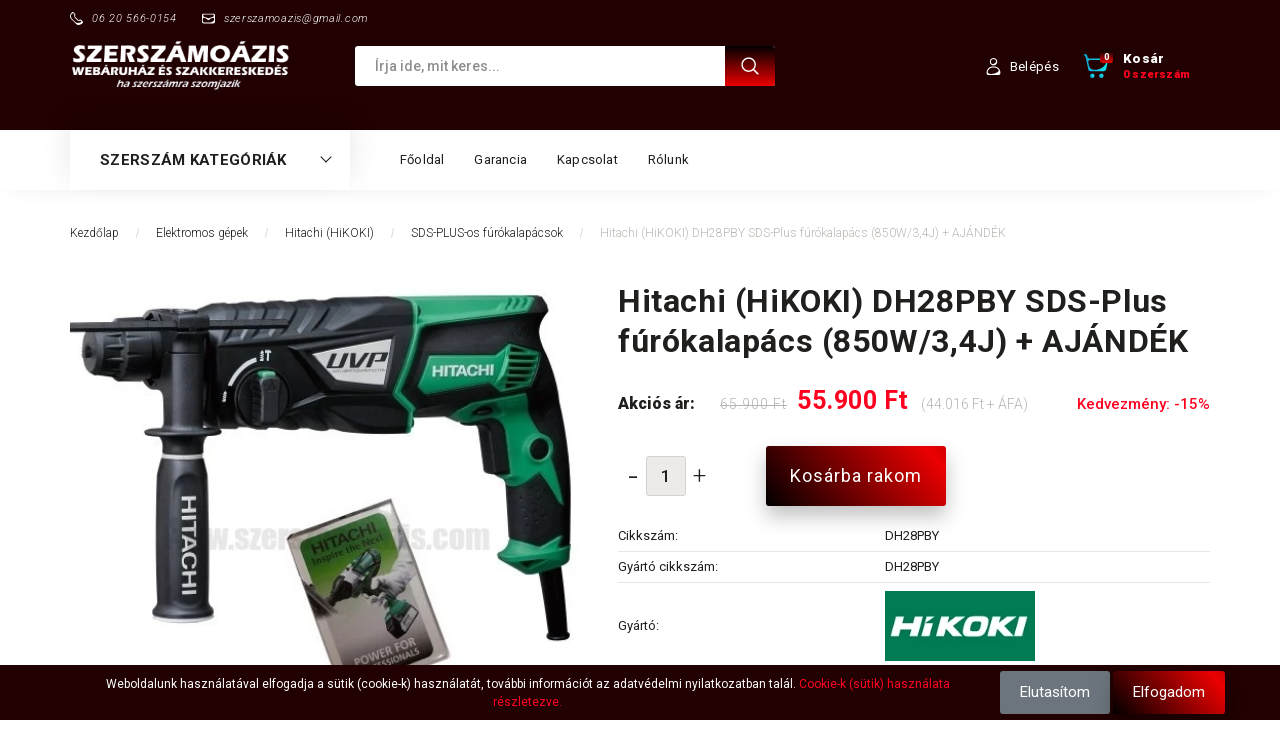

--- FILE ---
content_type: text/html; charset=UTF-8
request_url: https://www.szerszamoazis.com/hitachi_hikoki_dh28pby_sds_plus_furokalapacs_850w34j_ajandek_1421
body_size: 44579
content:
<!DOCTYPE html>
<!--[if lt IE 7]>      <html class="no-js lt-ie10 lt-ie9 lt-ie8 lt-ie7" lang="hu" dir="ltr"> <![endif]-->
<!--[if IE 7]>         <html class="no-js lt-ie10 lt-ie9 lt-ie8" lang="hu" dir="ltr"> <![endif]-->
<!--[if IE 8]>         <html class="no-js lt-ie10 lt-ie9" lang="hu" dir="ltr"> <![endif]-->
<!--[if IE 9]>         <html class="no-js lt-ie10" lang="hu" dir="ltr"> <![endif]-->
<!--[if gt IE 10]><!--> <html class="no-js" lang="hu" dir="ltr"> <!--<![endif]-->
<head>
    <title>Hitachi (HiKOKI) DH28PBY SDS-Plus fúrókalapács (850W/3,4J) + AJÁNDÉK - SDS-PLUS-os fúrókalapácsok</title>
    <meta charset="utf-8">
    <meta name="description" content="Hitachi (HiKOKI) DH28PBY SDS-Plus fúrókalapács (850W/3,4J) + AJÁNDÉK termék |most akciós, 55.900 Ft-os áron| a Szerszámoázis webáruház SDS-PLUS-os fúrókalapácsok kínálatában.">
    <meta name="robots" content="index, follow">
    <link rel="image_src" href="https://szerszamoazis.cdn.shoprenter.hu/custom/szerszamoazis/image/data/product/hitachi_DH28PBY.jpg.webp?lastmod=1719582644.1754649428">
    <meta property="og:title" content="Hitachi (HiKOKI) DH28PBY SDS-Plus fúrókalapács (850W/3,4J) + AJÁNDÉK" />
    <meta property="og:type" content="product" />
    <meta property="og:url" content="https://www.szerszamoazis.com/hitachi_hikoki_dh28pby_sds_plus_furokalapacs_850w34j_ajandek_1421" />
    <meta property="og:image" content="https://szerszamoazis.cdn.shoprenter.hu/custom/szerszamoazis/image/cache/w955h500/product/hitachi_DH28PBY.jpg.webp?lastmod=1719582644.1754649428" />
    <meta property="og:description" content="Hitachi DH28PBY SDS-Plus fúrókalapács (850W/3,4J)3 év garancia+ AJÁNDÉK Hitachi power for professionals francia kártya" />
    <link href="https://szerszamoazis.cdn.shoprenter.hu/custom/szerszamoazis/image/data/szerszamoazis.png?lastmod=1471248230.1754649428" rel="icon" />
    <link href="https://szerszamoazis.cdn.shoprenter.hu/custom/szerszamoazis/image/data/szerszamoazis.png?lastmod=1471248230.1754649428" rel="apple-touch-icon" />
    <base href="https://www.szerszamoazis.com:443" />
    <meta name="google-site-verification" content="s8EdksgRQfymp9qnGauMR-_4CahtZnV9l1cV0VO5_lw" />
<meta name="google-site-verification" content="EjoYA87UZg24UjBa0ZVUcXnpP0GBzBgAkvPkE3Lhxps" />

    <meta name="viewport" content="width=device-width, initial-scale=1">
            <link href="https://www.szerszamoazis.com/hitachi_hikoki_dh28pby_sds_plus_furokalapacs_850w34j_ajandek_1421" rel="canonical">
    
        <link rel="preconnect" href="https://fonts.googleapis.com">
    <link rel="preconnect" href="https://fonts.gstatic.com" crossorigin>
    <link href="https://fonts.googleapis.com/css2?family=Roboto:ital,wght@0,100;0,300;0,400;0,500;0,700;0,900;1,100;1,300;1,400;1,500;1,700;1,900&display=swap" rel="stylesheet">
        
                    
            
            <link rel="stylesheet" href="https://szerszamoazis.cdn.shoprenter.hu/web/compiled/css/fancybox2.css?v=1768402760" media="screen">
            <link rel="stylesheet" href="https://szerszamoazis.cdn.shoprenter.hu/custom/szerszamoazis/catalog/view/theme/losangeles_global/style/1748521539.1564655270.1715154322.1744291109.css?v=null.1754649428" media="screen">
            <link rel="stylesheet" href="https://szerszamoazis.cdn.shoprenter.hu/custom/szerszamoazis/catalog/view/theme/losangeles_global/stylesheet/stylesheet.css?v=1744291109" media="screen">
        <script>
        window.nonProductQuality = 80;
    </script>
    <script src="//ajax.googleapis.com/ajax/libs/jquery/1.10.2/jquery.min.js"></script>
    <script>window.jQuery || document.write('<script src="https://szerszamoazis.cdn.shoprenter.hu/catalog/view/javascript/jquery/jquery-1.10.2.min.js?v=1484139539"><\/script>')</script>
            
    
            
    
    <!-- Header JavaScript codes -->
            <script src="https://szerszamoazis.cdn.shoprenter.hu/web/compiled/js/countdown.js?v=1768402759"></script>
                    <script src="https://szerszamoazis.cdn.shoprenter.hu/web/compiled/js/legacy_newsletter.js?v=1768402759"></script>
                    <script src="https://szerszamoazis.cdn.shoprenter.hu/web/compiled/js/base.js?v=1768402759"></script>
                    <script src="https://szerszamoazis.cdn.shoprenter.hu/web/compiled/js/fancybox2.js?v=1768402759"></script>
                    <script src="https://szerszamoazis.cdn.shoprenter.hu/web/compiled/js/before_starter.js?v=1768402759"></script>
                    <script src="https://szerszamoazis.cdn.shoprenter.hu/web/compiled/js/before_starter2_head.js?v=1768402759"></script>
                    <script src="https://szerszamoazis.cdn.shoprenter.hu/web/compiled/js/before_starter2_productpage.js?v=1768402759"></script>
                    <script src="https://szerszamoazis.cdn.shoprenter.hu/web/compiled/js/nanobar.js?v=1768402759"></script>
                    <!-- Header jQuery onLoad scripts -->
    <script>
        window.countdownFormat = '%D:%H:%M:%S';
        //<![CDATA[
        var BASEURL = 'https://www.szerszamoazis.com';
Currency = {"symbol_left":"","symbol_right":" Ft","decimal_place":0,"decimal_point":",","thousand_point":".","currency":"HUF","value":1};
var ShopRenter = ShopRenter || {}; ShopRenter.product = {"id":1421,"sku":"DH28PBY","currency":"HUF","unitName":"db","price":55900,"name":"Hitachi (HiKOKI) DH28PBY SDS-Plus f\u00far\u00f3kalap\u00e1cs (850W\/3,4J) + AJ\u00c1ND\u00c9K","brand":"HiKOKI","currentVariant":[],"parent":{"id":1421,"sku":"DH28PBY","unitName":"db","price":55900,"name":"Hitachi (HiKOKI) DH28PBY SDS-Plus f\u00far\u00f3kalap\u00e1cs (850W\/3,4J) + AJ\u00c1ND\u00c9K"}};

        $(document).ready(function(){
        // DOM ready
            
                $('.fancybox').fancybox({
                    maxWidth: 820,
                    maxHeight: 650,
                    afterLoad: function(){
                        wrapCSS = $(this.element).data('fancybox-wrapcss');
                        if(wrapCSS){
                            $('.fancybox-wrap').addClass(wrapCSS);
                        }
                    },
                    helpers: {
                        thumbs: {
                            width: 50,
                            height: 50
                        }
                    }
                });
                $('.fancybox-inline').fancybox({
                    maxWidth: 820,
                    maxHeight: 650,
                    type:'inline'
                });
                

        // /DOM ready
        });
        $(window).load(function(){
        // OnLoad
            new WishlistHandler('wishlist-add','');

        // /OnLoad
        });
        //]]>
    </script>
    
        <script src="https://szerszamoazis.cdn.shoprenter.hu/web/compiled/js/vue/manifest.bundle.js?v=1768402756"></script>
<script>
    var ShopRenter = ShopRenter || {};
    ShopRenter.onCartUpdate = function (callable) {
        document.addEventListener('cartChanged', callable)
    };
    ShopRenter.onItemAdd = function (callable) {
        document.addEventListener('AddToCart', callable)
    };
    ShopRenter.onItemDelete = function (callable) {
        document.addEventListener('deleteCart', callable)
    };
    ShopRenter.onSearchResultViewed = function (callable) {
        document.addEventListener('AuroraSearchResultViewed', callable)
    };
    ShopRenter.onSubscribedForNewsletter = function (callable) {
        document.addEventListener('AuroraSubscribedForNewsletter', callable)
    };
    ShopRenter.onCheckoutInitiated = function (callable) {
        document.addEventListener('AuroraCheckoutInitiated', callable)
    };
    ShopRenter.onCheckoutShippingInfoAdded = function (callable) {
        document.addEventListener('AuroraCheckoutShippingInfoAdded', callable)
    };
    ShopRenter.onCheckoutPaymentInfoAdded = function (callable) {
        document.addEventListener('AuroraCheckoutPaymentInfoAdded', callable)
    };
    ShopRenter.onCheckoutOrderConfirmed = function (callable) {
        document.addEventListener('AuroraCheckoutOrderConfirmed', callable)
    };
    ShopRenter.onCheckoutOrderPaid = function (callable) {
        document.addEventListener('AuroraOrderPaid', callable)
    };
    ShopRenter.onCheckoutOrderPaidUnsuccessful = function (callable) {
        document.addEventListener('AuroraOrderPaidUnsuccessful', callable)
    };
    ShopRenter.onProductPageViewed = function (callable) {
        document.addEventListener('AuroraProductPageViewed', callable)
    };
    ShopRenter.onMarketingConsentChanged = function (callable) {
        document.addEventListener('AuroraMarketingConsentChanged', callable)
    };
    ShopRenter.onCustomerRegistered = function (callable) {
        document.addEventListener('AuroraCustomerRegistered', callable)
    };
    ShopRenter.onCustomerLoggedIn = function (callable) {
        document.addEventListener('AuroraCustomerLoggedIn', callable)
    };
    ShopRenter.onCustomerUpdated = function (callable) {
        document.addEventListener('AuroraCustomerUpdated', callable)
    };
    ShopRenter.onCartPageViewed = function (callable) {
        document.addEventListener('AuroraCartPageViewed', callable)
    };
    ShopRenter.customer = {"userId":0,"userClientIP":"3.16.31.101","userGroupId":8,"customerGroupTaxMode":"gross","customerGroupPriceMode":"gross_net_tax","email":"","phoneNumber":"","name":{"firstName":"","lastName":""}};
    ShopRenter.theme = {"name":"losangeles_global","family":"losangeles","parent":"bootstrap"};
    ShopRenter.shop = {"name":"szerszamoazis","locale":"hu","currency":{"code":"HUF","rate":1},"domain":"szerszamoazis.myshoprenter.hu"};
    ShopRenter.page = {"route":"product\/product","queryString":"hitachi_hikoki_dh28pby_sds_plus_furokalapacs_850w34j_ajandek_1421"};

    ShopRenter.formSubmit = function (form, callback) {
        callback();
    };

    let loadedAsyncScriptCount = 0;
    function asyncScriptLoaded(position) {
        loadedAsyncScriptCount++;
        if (position === 'body') {
            if (document.querySelectorAll('.async-script-tag').length === loadedAsyncScriptCount) {
                if (/complete|interactive|loaded/.test(document.readyState)) {
                    document.dispatchEvent(new CustomEvent('asyncScriptsLoaded', {}));
                } else {
                    document.addEventListener('DOMContentLoaded', () => {
                        document.dispatchEvent(new CustomEvent('asyncScriptsLoaded', {}));
                    });
                }
            }
        }
    }
</script>


                    <script type="text/javascript" src="https://szerszamoazis.cdn.shoprenter.hu/web/compiled/js/vue/customerEventDispatcher.bundle.js?v=1768402756"></script>




    
    
                
            
            <script>window.dataLayer=window.dataLayer||[];function gtag(){dataLayer.push(arguments)};var ShopRenter=ShopRenter||{};ShopRenter.config=ShopRenter.config||{};ShopRenter.config.googleConsentModeDefaultValue="denied";</script>                        <script type="text/javascript" src="https://szerszamoazis.cdn.shoprenter.hu/web/compiled/js/vue/googleConsentMode.bundle.js?v=1768402756"></script>

            
            <script type="text/javascript"src="https://szerszamoazis.cdn.shoprenter.hu/web/compiled/js/vue/dataLayer.bundle.js?v=1768402756"></script>
            <!-- Google Tag Manager -->
<script>(function(w,d,s,l,i){w[l]=w[l]||[];w[l].push({'gtm.start':
new Date().getTime(),event:'gtm.js'});var f=d.getElementsByTagName(s)[0],
j=d.createElement(s),dl=l!='dataLayer'?'&l='+l:'';j.async=true;j.src=
'https://www.googletagmanager.com/gtm.js?id='+i+dl;f.parentNode.insertBefore(j,f);
})(window,document,'script','dataLayer','GTM-W52TZGQ');</script>
<!-- End Google Tag Manager -->
            
            
                <!--Global site tag(gtag.js)--><script async src="https://www.googletagmanager.com/gtag/js?id=G-TY81GX8JYW"></script><script>window.dataLayer=window.dataLayer||[];function gtag(){dataLayer.push(arguments);}
gtag('js',new Date());gtag('config','G-TY81GX8JYW');gtag('config','AW-980201672',{"allow_enhanced_conversions":true});gtag('config','AW-982796775',{"allow_enhanced_conversions":true});</script>                                <script type="text/javascript" src="https://szerszamoazis.cdn.shoprenter.hu/web/compiled/js/vue/GA4EventSender.bundle.js?v=1768402756"></script>

    
    
</head>

<body id="body" class="bootstrap-body page-body flypage_body body-pathway-inside desktop-device-body body-pathway-inside losangeles_global-body" role="document">
            <!-- Google Tag Manager (noscript) -->
<!-- Google
<!-- End Google Tag Manager (noscript) -->
    
<div id="fb-root"></div>
<script>(function (d, s, id) {
        var js, fjs = d.getElementsByTagName(s)[0];
        if (d.getElementById(id)) return;
        js = d.createElement(s);
        js.id = id;
        js.src = "//connect.facebook.net/hu_HU/sdk/xfbml.customerchat.js#xfbml=1&version=v2.12&autoLogAppEvents=1";
        fjs.parentNode.insertBefore(js, fjs);
    }(document, "script", "facebook-jssdk"));
</script>



            

<!-- cached --><div id="firstLogNanobar" class="Fixed aurora-nanobar aurora-nanobar-firstlogin">
    <div class="aurora-nanobar-container">
        <span id="nanoText" class="aurora-nanobar-text"
              style="font-size: 12px;">Weboldalunk használatával elfogadja a sütik (cookie-k) használatát, további információt az adatvédelmi nyilatkozatban talál. <a href="https://www.szerszamoazis.com/Cookie_hasznalata" target="_blank" title="Cookie-k (Sütik) használata részletezve">Cookie-k (sütik) használata részletezve.</a></span>
        <div class="nanobar-buttons">
                            <button id="nanobar-reject-button" class="btn btn-secondary border-0">
                    Elutasítom
                </button>
                        <a id="auroraNanobarClose" href="" class="button btn btn-primary aurora-nanobar-btn"
               data-marketing-cookie-status="true">
                <span>Elfogadom</span>
            </a>
        </div>
    </div>
</div>

<script type="text/javascript">

    (function ($) {
        $(document).ready(function () {
            new AuroraNanobar.FirstLogNanobar(jQuery('#firstLogNanobar'), 'bottom');
        });
    })(jQuery);

</script>
<!-- /cached -->
<!-- cached --><div id="freeShippingNanobar" class="Fixed aurora-nanobar aurora-nanobar-freeshipping">
    <div class="aurora-nanobar-container">
        <span id="auroraNanobarClose" class="aurora-nanobar-close-x"><i class="fa fa-times sr-icon-times"></i></span>
        <span id="nanoText" class="aurora-nanobar-text"></span>
    </div>
</div>

<script>$(document).ready(function(){document.nanobarInstance=new AuroraNanobar.FreeShippingNanobar($('#freeShippingNanobar'),'bottom','5','','1');});</script><!-- /cached -->
    
                <!-- cached -->




        







    
    
<link media="screen and (max-width: 992px)" rel="stylesheet" href="https://szerszamoazis.cdn.shoprenter.hu/catalog/view/javascript/jquery/jquery-mmenu/dist/css/jquery.mmenu.all.css?v=1484139539">
<script src="https://cdnjs.cloudflare.com/ajax/libs/jQuery.mmenu/7.0.0/jquery.mmenu.all.js"></script>
<script src="https://cdnjs.cloudflare.com/ajax/libs/jQuery.mmenu/7.0.0/addons/counters/jquery.mmenu.counters.js"></script>

<link rel="stylesheet" href="https://cdnjs.cloudflare.com/ajax/libs/jQuery.mmenu/7.0.0/jquery.mmenu.css" />
<link rel="stylesheet" href="https://cdnjs.cloudflare.com/ajax/libs/jQuery.mmenu/7.0.0/addons/counters/jquery.mmenu.counters.css" />
<link rel="stylesheet" href="https://cdnjs.cloudflare.com/ajax/libs/jQuery.mmenu/7.0.0/extensions/effects/jquery.mmenu.effects.css" />
<link rel="stylesheet" href="https://cdnjs.cloudflare.com/ajax/libs/jQuery.mmenu/7.0.0/extensions/borderstyle/jquery.mmenu.borderstyle.css" />
<link rel="stylesheet" href="https://cdnjs.cloudflare.com/ajax/libs/jQuery.mmenu/7.0.0/extensions/positioning/jquery.mmenu.positioning.css" />

<script src="https://szerszamoazis.cdn.shoprenter.hu/catalog/view/javascript/jquery/product_count_in_cart.js?v=1530610005"></script>

<script>
    $(document).ready(function(){var $mmenu=$('#menu-nav').mmenu({navbar:{title:'Menü',add:'Menü'},extensions:["left","border-full","fx-panels-slide-100","fx-menu-slide","fx-listitems-slide"],counters:true});var $hamburgerIcon=$("#hamburger-icon");var menuAPI=$mmenu.data("mmenu");$hamburgerIcon.on("click",function(){menuAPI.open();});menuAPI.bind("open:finish",function(){setTimeout(function(){$hamburgerIcon.addClass("is-active");},100);});menuAPI.bind("close:finish",function(){setTimeout(function(){$hamburgerIcon.removeClass("is-active");},100);});function setLanguagesMobile(type){$('.'+type+'-change-mobile').click(function(e){e.preventDefault();$('#'+type+'_value_mobile').attr('value',$(this).data('value'));$('#mobile_'+type+'_form').submit();});}
setLanguagesMobile('language');setLanguagesMobile('currency');});</script>

<form action="index.php" method="post" enctype="multipart/form-data" id="mobile_currency_form">
    <input id="currency_value_mobile" type="hidden" value="" name="currency_id"/>
</form>

<form action="index.php" method="post" enctype="multipart/form-data" id="mobile_language_form">
    <input id="language_value_mobile" type="hidden" value="" name="language_code"/>
</form>


<div id="menu-nav">
    <ul>
                                        <li class="mm-title mm-group-title"><span><i class="sr-icon-tags"></i> Kategóriák</span></li>
    
    <li>
    <a href="https://www.szerszamoazis.com/hikoki_hitachi_gep_akciok_585">            <div class="category-list-link-text">!HiKOKI - Hitachi gép akciók!</div>
        </a>
    </li><li>
    <a href="https://www.szerszamoazis.com/makita_gep_akciok_464">            <div class="category-list-link-text">!Makita gép akciók!</div>
        </a>
    </li><li>
    <a href="https://www.szerszamoazis.com/akkus_gepek_70">            <div class="category-list-link-text">Akkus gépek</div>
        </a>
            <ul><li>
    <a href="https://www.szerszamoazis.com/akkus_gepek_70/fein_241">            Fein
        </a>
    </li><li>
    <a href="https://www.szerszamoazis.com/akkus_gepek_70/hitachi_hikoki_205">            Hitachi (HiKOKI)
        </a>
            <ul><li>
    <a href="https://www.szerszamoazis.com/akkus_gepek_70/hitachi_hikoki_205/akkus_gepcsomagok_284">            Akkus gépcsomagok
        </a>
    </li><li>
    <a href="https://www.szerszamoazis.com/akkus_gepek_70/hitachi_hikoki_205/egyenescsiszolok-983">            Egyenescsiszolók
        </a>
    </li><li>
    <a href="https://www.szerszamoazis.com/akkus_gepek_70/hitachi_hikoki_205/elmarok_846">            Élmarók
        </a>
    </li><li>
    <a href="https://www.szerszamoazis.com/akkus_gepek_70/hitachi_hikoki_205/excentercsiszolok_942">            Excentercsiszolók
        </a>
    </li><li>
    <a href="https://www.szerszamoazis.com/akkus_gepek_70/hitachi_hikoki_205/fugazo_kinyomopisztolyok_945">            Fugázó kinyomópisztolyok
        </a>
    </li><li>
    <a href="https://www.szerszamoazis.com/akkus_gepek_70/hitachi_hikoki_205/furo_csavarbehajtok_285">            Fúró-csavarbehajtók
        </a>
    </li><li>
    <a href="https://www.szerszamoazis.com/akkus_gepek_70/hitachi_hikoki_205/furokalapacsok_513">            Fúrókalapácsok
        </a>
    </li><li>
    <a href="https://www.szerszamoazis.com/akkus_gepek_70/hitachi_hikoki_205/gyaluk_673">            Gyaluk
        </a>
    </li><li>
    <a href="https://www.szerszamoazis.com/akkus_gepek_70/hitachi_hikoki_205/holegfuvok_939">            Hőlégfúvók
        </a>
    </li><li>
    <a href="https://www.szerszamoazis.com/akkus_gepek_70/hitachi_hikoki_205/kapcsozok_szegezok_518">            Kapcsozók, Szegezők
        </a>
    </li><li>
    <a href="https://www.szerszamoazis.com/akkus_gepek_70/hitachi_hikoki_205/kompresszorok_996">            Kompresszorok
        </a>
    </li><li>
    <a href="https://www.szerszamoazis.com/akkus_gepek_70/hitachi_hikoki_205/korfureszek_484">            Körfűrészek
        </a>
    </li><li>
    <a href="https://www.szerszamoazis.com/akkus_gepek_70/hitachi_hikoki_205/lampak">            Lámpák
        </a>
    </li><li>
    <a href="https://www.szerszamoazis.com/akkus_gepek_70/hitachi_hikoki_205/legfuvok_501">            Légfúvók
        </a>
    </li><li>
    <a href="https://www.szerszamoazis.com/akkus_gepek_70/hitachi_hikoki_205/lemezvagok_lyukasztok_486">            Lemezvágók, lyukasztók
        </a>
    </li><li>
    <a href="https://www.szerszamoazis.com/akkus_gepek_70/hitachi_hikoki_205/menetes_szar_vagok_799">            Menetes szár vágók
        </a>
    </li><li>
    <a href="https://www.szerszamoazis.com/akkus_gepek_70/hitachi_hikoki_205/multifunkcios_gepek_436">            Multifunkciós gépek
        </a>
    </li><li>
    <a href="https://www.szerszamoazis.com/akkus_gepek_70/hitachi_hikoki_205/orrfureszek_485">            Orrfűrészek
        </a>
    </li><li>
    <a href="https://www.szerszamoazis.com/akkus_gepek_70/hitachi_hikoki_205/porszivok_421">            Porszívók
        </a>
    </li><li>
    <a href="https://www.szerszamoazis.com/akkus_gepek_70/hitachi_hikoki_205/pumpak_1003">            Pumpák
        </a>
    </li><li>
    <a href="https://www.szerszamoazis.com/akkus_gepek_70/hitachi_hikoki_205/radiok_287">            Rádiók
        </a>
    </li><li>
    <a href="https://www.szerszamoazis.com/akkus_gepek_70/hitachi_hikoki_205/sarokcsiszolok_355">            Sarokcsiszolók
        </a>
    </li><li>
    <a href="https://www.szerszamoazis.com/akkus_gepek_70/hitachi_hikoki_205/sarokfurok_473">            Sarokfúrók
        </a>
    </li><li>
    <a href="https://www.szerszamoazis.com/akkus_gepek_70/hitachi_hikoki_205/sds-plus_furo-vesokalapacsok_482">            SDS-Plus fúró-vésőkalapácsok
        </a>
    </li><li>
    <a href="https://www.szerszamoazis.com/akkus_gepek_70/hitachi_hikoki_205/szalagcsiszolok_999">            Szalagcsiszolók
        </a>
    </li><li>
    <a href="https://www.szerszamoazis.com/akkus_gepek_70/hitachi_hikoki_205/szalagfureszek_487">            Szalagfűrészek
        </a>
    </li><li>
    <a href="https://www.szerszamoazis.com/akkus_gepek_70/hitachi_hikoki_205/szogbelovok_703">            Szögbelövők
        </a>
    </li><li>
    <a href="https://www.szerszamoazis.com/akkus_gepek_70/hitachi_hikoki_205/szurofureszek_483">            Szúrófűrészek
        </a>
    </li><li>
    <a href="https://www.szerszamoazis.com/akkus_gepek_70/hitachi_hikoki_205/taras_csavarozok_498">            Táras csavarozók
        </a>
    </li><li>
    <a href="https://www.szerszamoazis.com/akkus_gepek_70/hitachi_hikoki_205/utvecsavarozok_497">            Ütvecsavarozók
        </a>
    </li><li>
    <a href="https://www.szerszamoazis.com/akkus_gepek_70/hitachi_hikoki_205/utvefuro_csavarbehajtok_286">            Ütvefúró-csavarbehajtók
        </a>
    </li><li>
    <a href="https://www.szerszamoazis.com/akkus_gepek_70/hitachi_hikoki_205/ventilatorok">            Ventilátorok
        </a>
    </li><li>
    <a href="https://www.szerszamoazis.com/akkus_gepek_70/hitachi_hikoki_205/vesokalapacsok_1005">            Vésőkalapácsok
        </a>
    </li><li>
    <a href="https://www.szerszamoazis.com/akkus_gepek_70/hitachi_hikoki_205/zsirzogepek_1022">            Zsírzógépek
        </a>
    </li></ul>
    </li><li>
    <a href="https://www.szerszamoazis.com/akkus_gepek_70/makita_98">            Makita
        </a>
            <ul><li>
    <a href="https://www.szerszamoazis.com/akkus_gepek_70/makita_98/akkus_szettek_152">            Akkus szettek
        </a>
    </li><li>
    <a href="https://www.szerszamoazis.com/akkus_gepek_70/makita_98/betonacel_kotozok_726">            Betonacél kötözők
        </a>
    </li><li>
    <a href="https://www.szerszamoazis.com/akkus_gepek_70/makita_98/betontomoritok_647">            Betontömörítők
        </a>
    </li><li>
    <a href="https://www.szerszamoazis.com/akkus_gepek_70/makita_98/csavarbehajtok_418">            Csavarbehajtók
        </a>
    </li><li>
    <a href="https://www.szerszamoazis.com/akkus_gepek_70/makita_98/egyenescsiszolok_475">            Egyenescsiszolók
        </a>
    </li><li>
    <a href="https://www.szerszamoazis.com/akkus_gepek_70/makita_98/elmarok_642">            Élmarók
        </a>
    </li><li>
    <a href="https://www.szerszamoazis.com/akkus_gepek_70/makita_98/excentercsiszolok_410">            Excentercsiszolók
        </a>
    </li><li>
    <a href="https://www.szerszamoazis.com/akkus_gepek_70/makita_98/falcsiszolo_zsirafok_778">            Falcsiszoló zsiráfok
        </a>
    </li><li>
    <a href="https://www.szerszamoazis.com/akkus_gepek_70/makita_98/falszkenner_818">            Falszkenner
        </a>
    </li><li>
    <a href="https://www.szerszamoazis.com/akkus_gepek_70/makita_98/felsomarok_1034">            Felsőmarók
        </a>
    </li><li>
    <a href="https://www.szerszamoazis.com/akkus_gepek_70/makita_98/folyamatos_lyukasztok_577">            Folyamatos lyukasztók
        </a>
    </li><li>
    <a href="https://www.szerszamoazis.com/akkus_gepek_70/makita_98/furo_csavarbehajtok_99">            Fúró-csavarbehajtók
        </a>
    </li><li>
    <a href="https://www.szerszamoazis.com/akkus_gepek_70/makita_98/futheto_kabatok_mellenyek_takarok_ingek_527">            Fűthető kabátok, mellények, takarók, ingek
        </a>
    </li><li>
    <a href="https://www.szerszamoazis.com/akkus_gepek_70/makita_98/gervagok_408">            Gérvágók
        </a>
    </li><li>
    <a href="https://www.szerszamoazis.com/akkus_gepek_70/makita_98/gipszkarton_vagok_488">            Gipszkarton vágók
        </a>
    </li><li>
    <a href="https://www.szerszamoazis.com/akkus_gepek_70/makita_98/gyaluk_269">            Gyaluk
        </a>
    </li><li>
    <a href="https://www.szerszamoazis.com/akkus_gepek_70/makita_98/gyemantvago_253">            Gyémántvágók
        </a>
    </li><li>
    <a href="https://www.szerszamoazis.com/akkus_gepek_70/makita_98/gyorsdarabolok_729">            Gyorsdarabolók
        </a>
    </li><li>
    <a href="https://www.szerszamoazis.com/akkus_gepek_70/makita_98/holegfuvok_930">            Hőlégfúvók
        </a>
    </li><li>
    <a href="https://www.szerszamoazis.com/akkus_gepek_70/makita_98/kabelvagok_1026">            Kábelvágók
        </a>
    </li><li>
    <a href="https://www.szerszamoazis.com/akkus_gepek_70/makita_98/kartuskinyomok_474">            Kartuskinyomók
        </a>
    </li><li>
    <a href="https://www.szerszamoazis.com/akkus_gepek_70/makita_98/kavefozok_710">            Kávéfőzők
        </a>
    </li><li>
    <a href="https://www.szerszamoazis.com/akkus_gepek_70/makita_98/keskeny_szalagcsiszolok_819">            Keskeny szalagcsiszolók
        </a>
    </li><li>
    <a href="https://www.szerszamoazis.com/akkus_gepek_70/makita_98/keverogepek_747">            Keverőgépek
        </a>
    </li><li>
    <a href="https://www.szerszamoazis.com/akkus_gepek_70/makita_98/korfureszek_264">            Körfűrészek
        </a>
    </li><li>
    <a href="https://www.szerszamoazis.com/akkus_gepek_70/makita_98/lamellazok_409">            Lamellázók
        </a>
    </li><li>
    <a href="https://www.szerszamoazis.com/akkus_gepek_70/makita_98/lampak_468">            Lámpák
        </a>
    </li><li>
    <a href="https://www.szerszamoazis.com/akkus_gepek_70/makita_98/legfuvok_959">            Légfúvók
        </a>
    </li><li>
    <a href="https://www.szerszamoazis.com/akkus_gepek_70/makita_98/lemezvagok_lyukasztok_476">            Lemezvágók, lyukasztók
        </a>
    </li><li>
    <a href="https://www.szerszamoazis.com/akkus_gepek_70/makita_98/lezerek_697">            Lézerek
        </a>
    </li><li>
    <a href="https://www.szerszamoazis.com/akkus_gepek_70/makita_98/menetes_szar_vagok_637">            Menetes szár vágók
        </a>
    </li><li>
    <a href="https://www.szerszamoazis.com/akkus_gepek_70/makita_98/multi_vagogepek_670">            Multi vágógépek
        </a>
    </li><li>
    <a href="https://www.szerszamoazis.com/akkus_gepek_70/makita_98/multifunkcios_gepek_267">            Multifunkciós gépek
        </a>
    </li><li>
    <a href="https://www.szerszamoazis.com/akkus_gepek_70/makita_98/orrfureszek_263">            Orrfűrészek
        </a>
    </li><li>
    <a href="https://www.szerszamoazis.com/akkus_gepek_70/makita_98/polirozok_749">            Polírozók
        </a>
    </li><li>
    <a href="https://www.szerszamoazis.com/akkus_gepek_70/makita_98/porszivok_370">            Porszívók
        </a>
    </li><li>
    <a href="https://www.szerszamoazis.com/akkus_gepek_70/makita_98/pumpak_741">            Pumpák
        </a>
    </li><li>
    <a href="https://www.szerszamoazis.com/akkus_gepek_70/makita_98/racsnis_kulcsok_794">            Racsnis kulcsok
        </a>
    </li><li>
    <a href="https://www.szerszamoazis.com/akkus_gepek_70/makita_98/akkumulatoros_radiok_274">            Rádiók
        </a>
    </li><li>
    <a href="https://www.szerszamoazis.com/akkus_gepek_70/makita_98/rezgocsiszolok_917">            Rezgőcsiszolók
        </a>
    </li><li>
    <a href="https://www.szerszamoazis.com/akkus_gepek_70/makita_98/sarok-utvecsavarbehajtok_645">            Sarok-ütvecsavarbehajtók
        </a>
    </li><li>
    <a href="https://www.szerszamoazis.com/akkus_gepek_70/makita_98/sarokcsiszolok_266">            Sarokcsiszolók
        </a>
    </li><li>
    <a href="https://www.szerszamoazis.com/akkus_gepek_70/makita_98/sarokfurok_265">            Sarokfúrók
        </a>
    </li><li>
    <a href="https://www.szerszamoazis.com/akkus_gepek_70/makita_98/sds-max-os_furo-vesokalapacsok_677">            SDS-MAX-os fúró-vésőkalapácsok
        </a>
    </li><li>
    <a href="https://www.szerszamoazis.com/akkus_gepek_70/makita_98/sds_plus_os_furo_vesokalapacsok_161">            SDS-PLUS-os fúró-vésőkalapácsok
        </a>
    </li><li>
    <a href="https://www.szerszamoazis.com/akkus_gepek_70/makita_98/sds_plus_os_furokalapacsok_380">            SDS-PLUS-os fúrókalapácsok
        </a>
    </li><li>
    <a href="https://www.szerszamoazis.com/akkus_gepek_70/makita_98/szalagcsiszolok_1029">            Szalagcsiszolók
        </a>
    </li><li>
    <a href="https://www.szerszamoazis.com/akkus_gepek_70/makita_98/szalagfureszek_272">            Szalagfűrészek
        </a>
    </li><li>
    <a href="https://www.szerszamoazis.com/akkus_gepek_70/makita_98/szegecshuzok_793">            Szegecshúzók
        </a>
    </li><li>
    <a href="https://www.szerszamoazis.com/akkus_gepek_70/makita_98/szurofureszek_262">            Szúrófűrészek
        </a>
    </li><li>
    <a href="https://www.szerszamoazis.com/akkus_gepek_70/makita_98/taras_csavarbehajtok_641">            Táras csavarbehajtók
        </a>
    </li><li>
    <a href="https://www.szerszamoazis.com/akkus_gepek_70/makita_98/tuszegezok_kapcsozok_vagy_szegbelovok_270">            Tűszegezők, Kapcsozók vagy Szegbelövők
        </a>
    </li><li>
    <a href="https://www.szerszamoazis.com/akkus_gepek_70/makita_98/utvecsavarozok_123">            Ütvecsavarozók
        </a>
    </li><li>
    <a href="https://www.szerszamoazis.com/akkus_gepek_70/makita_98/utvefuro_csavarbehajtok_122">            Ütvefúró-csavarbehajtók
        </a>
    </li><li>
    <a href="https://www.szerszamoazis.com/akkus_gepek_70/makita_98/vakuumszivattyuk_606">            Vákuumszivattyúk
        </a>
    </li><li>
    <a href="https://www.szerszamoazis.com/akkus_gepek_70/makita_98/ventilatorok_259">            Ventilátorok
        </a>
    </li><li>
    <a href="https://www.szerszamoazis.com/akkus_gepek_70/makita_98/vesogepek_806">            Vésőgépek
        </a>
    </li><li>
    <a href="https://www.szerszamoazis.com/akkus_gepek_70/makita_98/vizforralok_947">            Vízforralók
        </a>
    </li><li>
    <a href="https://www.szerszamoazis.com/akkus_gepek_70/makita_98/zsirzogepek_824">            Zsírzógépek
        </a>
    </li></ul>
    </li></ul>
    </li><li>
    <a href="https://www.szerszamoazis.com/egyeb_epitoipari_gepek_787">            <div class="category-list-link-text">Egyéb építőipari gépek</div>
        </a>
            <ul><li>
    <a href="https://www.szerszamoazis.com/egyeb_epitoipari_gepek_787/aramfejlesztok_208">            Áramfejlesztők
        </a>
            <ul><li>
    <a href="https://www.szerszamoazis.com/egyeb_epitoipari_gepek_787/aramfejlesztok_208/agt_662">            AGT
        </a>
    </li></ul>
    </li><li>
    <a href="https://www.szerszamoazis.com/egyeb_epitoipari_gepek_787/benzinmotoros_darabolok_308">            Benzinmotoros darabolók
        </a>
            <ul><li>
    <a href="https://www.szerszamoazis.com/egyeb_epitoipari_gepek_787/benzinmotoros_darabolok_308/makita_313">            Makita
        </a>
    </li></ul>
    </li><li>
    <a href="https://www.szerszamoazis.com/egyeb_epitoipari_gepek_787/furokalapacsok_732">            Fúrókalapácsok
        </a>
            <ul><li>
    <a href="https://www.szerszamoazis.com/egyeb_epitoipari_gepek_787/furokalapacsok_732/sds-max_735">            SDS-Max
        </a>
    </li><li>
    <a href="https://www.szerszamoazis.com/egyeb_epitoipari_gepek_787/furokalapacsok_732/sds-plus_734">            SDS-Plus
        </a>
    </li></ul>
    </li><li>
    <a href="https://www.szerszamoazis.com/egyeb_epitoipari_gepek_787/master_holegfuvok_ventilatorok_705">            Master hőlégfúvók, ventilátorok
        </a>
    </li><li>
    <a href="https://www.szerszamoazis.com/egyeb_epitoipari_gepek_787/mero_lezerek_szintezok_68">            Mérő lézerek, szintezők
        </a>
            <ul><li>
    <a href="https://www.szerszamoazis.com/egyeb_epitoipari_gepek_787/mero_lezerek_szintezok_68/makita_130">            Makita
        </a>
    </li></ul>
    </li><li>
    <a href="https://www.szerszamoazis.com/egyeb_epitoipari_gepek_787/suritett_levegos_gepek_197">            Sűrített levegős gépek
        </a>
            <ul><li>
    <a href="https://www.szerszamoazis.com/egyeb_epitoipari_gepek_787/suritett_levegos_gepek_197/hitachi_hikoki_299">            Hitachi (HiKOKI)
        </a>
    </li><li>
    <a href="https://www.szerszamoazis.com/egyeb_epitoipari_gepek_787/suritett_levegos_gepek_197/makita_239">            Makita
        </a>
    </li></ul>
    </li></ul>
    </li><li>
    <a href="https://www.szerszamoazis.com/elektromos_gepek_56">            <div class="category-list-link-text">Elektromos gépek</div>
        </a>
            <ul><li>
    <a href="https://www.szerszamoazis.com/elektromos_gepek_56/carat_733">            Carat
        </a>
            <ul><li>
    <a href="https://www.szerszamoazis.com/elektromos_gepek_56/carat_733/aljzatvagok_624">            Aljzatvágók
        </a>
    </li><li>
    <a href="https://www.szerszamoazis.com/elektromos_gepek_56/carat_733/betoncsiszolok_628">            Betoncsiszolók
        </a>
    </li><li>
    <a href="https://www.szerszamoazis.com/elektromos_gepek_56/carat_733/betonvagok_631">            Betonvágók
        </a>
    </li><li>
    <a href="https://www.szerszamoazis.com/elektromos_gepek_56/carat_733/carat_csempevagok_604">            Csempevágók
        </a>
    </li><li>
    <a href="https://www.szerszamoazis.com/elektromos_gepek_56/carat_733/falvagok_805">            Falvágók
        </a>
    </li><li>
    <a href="https://www.szerszamoazis.com/elektromos_gepek_56/carat_733/horonyvagok_627">            Horonyvágók
        </a>
    </li><li>
    <a href="https://www.szerszamoazis.com/elektromos_gepek_56/carat_733/kezi_keverok_796">            Kézi keverők
        </a>
    </li><li>
    <a href="https://www.szerszamoazis.com/elektromos_gepek_56/carat_733/magfurogepek_625">            Magfúrógépek
        </a>
    </li><li>
    <a href="https://www.szerszamoazis.com/elektromos_gepek_56/carat_733/mixerek_795">            Mixerek
        </a>
    </li><li>
    <a href="https://www.szerszamoazis.com/elektromos_gepek_56/carat_733/teglavagok_626">            Téglavágók
        </a>
    </li></ul>
    </li><li>
    <a href="https://www.szerszamoazis.com/elektromos_gepek_56/fein_multimaster">            Fein
        </a>
    </li><li>
    <a href="https://www.szerszamoazis.com/elektromos_gepek_56/hitachi_hikoki_203">            Hitachi (HiKOKI)
        </a>
            <ul><li>
    <a href="https://www.szerszamoazis.com/elektromos_gepek_56/hitachi_hikoki_203/betoncsiszolok_804">            Betoncsiszolók
        </a>
    </li><li>
    <a href="https://www.szerszamoazis.com/elektromos_gepek_56/hitachi_hikoki_203/bontokalapacsok_622">            Bontókalapácsok
        </a>
    </li><li>
    <a href="https://www.szerszamoazis.com/elektromos_gepek_56/hitachi_hikoki_203/csomagajanlatok_376">            Csomagajánlatok
        </a>
    </li><li>
    <a href="https://www.szerszamoazis.com/elektromos_gepek_56/hitachi_hikoki_203/egyenescsiszolok_365">            Egyenescsiszolók
        </a>
    </li><li>
    <a href="https://www.szerszamoazis.com/elektromos_gepek_56/hitachi_hikoki_203/excentercsiszolok_320">            Excentercsiszolók
        </a>
    </li><li>
    <a href="https://www.szerszamoazis.com/elektromos_gepek_56/hitachi_hikoki_203/falhoronyvagok_375">            Falhoronyvágók
        </a>
    </li><li>
    <a href="https://www.szerszamoazis.com/elektromos_gepek_56/hitachi_hikoki_203/felsomarok_elmarok_281">            Felsőmarók, élmarók
        </a>
    </li><li>
    <a href="https://www.szerszamoazis.com/elektromos_gepek_56/hitachi_hikoki_203/femdarabolok_gyorsdarabolok_371">            Fémdarabolók, gyorsdarabolók
        </a>
    </li><li>
    <a href="https://www.szerszamoazis.com/elektromos_gepek_56/hitachi_hikoki_203/furogepek_316">            Fúrógépek
        </a>
    </li><li>
    <a href="https://www.szerszamoazis.com/elektromos_gepek_56/hitachi_hikoki_203/gervagok_372">            Gérvágók
        </a>
    </li><li>
    <a href="https://www.szerszamoazis.com/elektromos_gepek_56/hitachi_hikoki_203/gipszkarton_csavarozok_317">            Gipszkarton csavarozók
        </a>
    </li><li>
    <a href="https://www.szerszamoazis.com/elektromos_gepek_56/hitachi_hikoki_203/gyaluk_225">            Gyaluk
        </a>
    </li><li>
    <a href="https://www.szerszamoazis.com/elektromos_gepek_56/hitachi_hikoki_203/holegfuvok_226">            Hőlégfúvók
        </a>
    </li><li>
    <a href="https://www.szerszamoazis.com/elektromos_gepek_56/hitachi_hikoki_203/ipari_porszivok_318">            Ipari porszívók
        </a>
    </li><li>
    <a href="https://www.szerszamoazis.com/elektromos_gepek_56/hitachi_hikoki_203/keverogepek_216">            Keverőgépek
        </a>
    </li><li>
    <a href="https://www.szerszamoazis.com/elektromos_gepek_56/hitachi_hikoki_203/kompresszorok_228">            Kompresszorok
        </a>
    </li><li>
    <a href="https://www.szerszamoazis.com/elektromos_gepek_56/hitachi_hikoki_203/korfureszek_217">            Körfűrészek
        </a>
    </li><li>
    <a href="https://www.szerszamoazis.com/elektromos_gepek_56/hitachi_hikoki_203/legfuvok_966">            Légfúvók
        </a>
    </li><li>
    <a href="https://www.szerszamoazis.com/elektromos_gepek_56/hitachi_hikoki_203/lemezvagok_lyukasztok_378">            Lemezvágók, lyukasztók
        </a>
    </li><li>
    <a href="https://www.szerszamoazis.com/elektromos_gepek_56/hitachi_hikoki_203/magasnyomasu_mosok_292">            Magasnyomású mosók
        </a>
    </li><li>
    <a href="https://www.szerszamoazis.com/elektromos_gepek_56/hitachi_hikoki_203/multifunkcios_gepek_395">            Multifunkciós gépek
        </a>
    </li><li>
    <a href="https://www.szerszamoazis.com/elektromos_gepek_56/hitachi_hikoki_203/orrfureszek_280">            Orrfűrészek
        </a>
    </li><li>
    <a href="https://www.szerszamoazis.com/elektromos_gepek_56/hitachi_hikoki_203/polirozo_gepek_282">            Polírozó gépek
        </a>
    </li><li>
    <a href="https://www.szerszamoazis.com/elektromos_gepek_56/hitachi_hikoki_203/radiok_289">            Rádiók
        </a>
    </li><li>
    <a href="https://www.szerszamoazis.com/elektromos_gepek_56/hitachi_hikoki_203/rezgocsiszolok_374">            Rezgőcsiszolók
        </a>
    </li><li>
    <a href="https://www.szerszamoazis.com/elektromos_gepek_56/hitachi_hikoki_203/sarokcsiszolok_115_230_mm_ig_204">            Sarokcsiszolók 115-230 mm-ig
        </a>
    </li><li>
    <a href="https://www.szerszamoazis.com/elektromos_gepek_56/hitachi_hikoki_203/sarokfurok_860">            Sarokfúrók
        </a>
    </li><li>
    <a href="https://www.szerszamoazis.com/elektromos_gepek_56/hitachi_hikoki_203/sds_max_os_furo_vesokalapacsok_215">            SDS-MAX-os fúró-vésőkalapácsok
        </a>
    </li><li>
    <a href="https://www.szerszamoazis.com/elektromos_gepek_56/hitachi_hikoki_203/sds_max_os_vesokalapacsok_214">            SDS-MAX-os vésőkalapácsok
        </a>
    </li><li>
    <a href="https://www.szerszamoazis.com/elektromos_gepek_56/hitachi_hikoki_203/sds_plus_os_furo_vesokalapacsok_209">            SDS-PLUS-os fúró-vésőkalapácsok
        </a>
    </li><li>
    <a href="https://www.szerszamoazis.com/elektromos_gepek_56/hitachi_hikoki_203/sds_plus_os_furokalapacsok_275">            SDS-PLUS-os fúrókalapácsok
        </a>
    </li><li>
    <a href="https://www.szerszamoazis.com/elektromos_gepek_56/hitachi_hikoki_203/szalagcsiszolok_283">            Szalagcsiszolók
        </a>
    </li><li>
    <a href="https://www.szerszamoazis.com/elektromos_gepek_56/hitachi_hikoki_203/szurofureszek_224">            Szúrófűrészek
        </a>
    </li><li>
    <a href="https://www.szerszamoazis.com/elektromos_gepek_56/hitachi_hikoki_203/utvecsavarozok_319">            Ütvecsavarozók
        </a>
    </li><li>
    <a href="https://www.szerszamoazis.com/elektromos_gepek_56/hitachi_hikoki_203/utvefurok_210">            Ütvefúrók
        </a>
    </li></ul>
    </li><li>
    <a href="https://www.szerszamoazis.com/elektromos_gepek_56/makita_84">            Makita
        </a>
            <ul><li>
    <a href="https://www.szerszamoazis.com/elektromos_gepek_56/makita_84/asztali_korfureszek_347">            Asztali körfűrészek
        </a>
    </li><li>
    <a href="https://www.szerszamoazis.com/elektromos_gepek_56/makita_84/betoncsiszolok_110">            Betoncsiszolók
        </a>
    </li><li>
    <a href="https://www.szerszamoazis.com/elektromos_gepek_56/makita_84/bontokalapacsok_108">            Bontókalapácsok
        </a>
    </li><li>
    <a href="https://www.szerszamoazis.com/elektromos_gepek_56/makita_84/csavarbehajtok_109">            Csavarbehajtók
        </a>
    </li><li>
    <a href="https://www.szerszamoazis.com/elektromos_gepek_56/makita_84/csomagajanlat_87">            Csomagajánlat
        </a>
    </li><li>
    <a href="https://www.szerszamoazis.com/elektromos_gepek_56/makita_84/egyeb_gepek_163">            Egyéb gépek
        </a>
    </li><li>
    <a href="https://www.szerszamoazis.com/elektromos_gepek_56/makita_84/egyenescsiszolok_254">            Egyenescsiszolók
        </a>
    </li><li>
    <a href="https://www.szerszamoazis.com/elektromos_gepek_56/makita_84/excentercsiszolok_256">            Excentercsiszolók
        </a>
    </li><li>
    <a href="https://www.szerszamoazis.com/elektromos_gepek_56/makita_84/falhoronyvagok_88">            Falhoronyvágók
        </a>
    </li><li>
    <a href="https://www.szerszamoazis.com/elektromos_gepek_56/makita_84/felsomarok_95">            Felsőmarók, élmarók
        </a>
    </li><li>
    <a href="https://www.szerszamoazis.com/elektromos_gepek_56/makita_84/furogepek_100">            Fúrógépek
        </a>
    </li><li>
    <a href="https://www.szerszamoazis.com/elektromos_gepek_56/makita_84/gervagok_124">            Gérvágók
        </a>
    </li><li>
    <a href="https://www.szerszamoazis.com/elektromos_gepek_56/makita_84/gyaluk_93">            Gyaluk
        </a>
    </li><li>
    <a href="https://www.szerszamoazis.com/elektromos_gepek_56/makita_84/gyemantvagok_252">            Gyémántvágók
        </a>
    </li><li>
    <a href="https://www.szerszamoazis.com/elektromos_gepek_56/makita_84/gyorsdarabolok_134">            Gyorsdarabolók
        </a>
    </li><li>
    <a href="https://www.szerszamoazis.com/elektromos_gepek_56/makita_84/holegfuvok_126">            Hőlégfúvók
        </a>
    </li><li>
    <a href="https://www.szerszamoazis.com/elektromos_gepek_56/makita_84/kettos_koszoruk_128">            Kettős köszörűk
        </a>
    </li><li>
    <a href="https://www.szerszamoazis.com/elektromos_gepek_56/makita_84/keverogepek_101">            Keverőgépek
        </a>
    </li><li>
    <a href="https://www.szerszamoazis.com/elektromos_gepek_56/makita_84/kompresszorok_199">            Kompresszorok
        </a>
    </li><li>
    <a href="https://www.szerszamoazis.com/elektromos_gepek_56/makita_84/korfureszek_90">            Körfűrészek
        </a>
    </li><li>
    <a href="https://www.szerszamoazis.com/elektromos_gepek_56/makita_84/koronafurogepek_112">            Koronafúrógépek
        </a>
    </li><li>
    <a href="https://www.szerszamoazis.com/elektromos_gepek_56/makita_84/lamellazok_96">            Lamellázók
        </a>
    </li><li>
    <a href="https://www.szerszamoazis.com/elektromos_gepek_56/makita_84/lancmarok_221">            Láncmarók
        </a>
    </li><li>
    <a href="https://www.szerszamoazis.com/elektromos_gepek_56/makita_84/lemezvagok_lyukasztok_162">            Lemezvágók, lyukasztók
        </a>
    </li><li>
    <a href="https://www.szerszamoazis.com/elektromos_gepek_56/makita_84/multifunkcios_gepek_236">            Multifunkciós gépek
        </a>
    </li><li>
    <a href="https://www.szerszamoazis.com/elektromos_gepek_56/makita_84/orrfureszek_91">            Orrfűrészek
        </a>
    </li><li>
    <a href="https://www.szerszamoazis.com/elektromos_gepek_56/makita_84/polirozo_gepek_257">            Polírozó gépek
        </a>
    </li><li>
    <a href="https://www.szerszamoazis.com/elektromos_gepek_56/makita_84/radiok_290">            Rádiók
        </a>
    </li><li>
    <a href="https://www.szerszamoazis.com/elektromos_gepek_56/makita_84/rezgocsiszolok_255">            Rezgőcsiszolók
        </a>
    </li><li>
    <a href="https://www.szerszamoazis.com/elektromos_gepek_56/makita_84/sarokcsiszolok_115_230mm_ig_89">            Sarokcsiszolók 115-230 mm-ig
        </a>
    </li><li>
    <a href="https://www.szerszamoazis.com/elektromos_gepek_56/makita_84/sds_max_os_furo_vesokalapacsok_86">            SDS-MAX-os fúró-vésőkalapácsok
        </a>
    </li><li>
    <a href="https://www.szerszamoazis.com/elektromos_gepek_56/makita_84/sds_max_os_vesokalapacsok_107">            SDS-MAX-os vésőkalapácsok
        </a>
    </li><li>
    <a href="https://www.szerszamoazis.com/elektromos_gepek_56/makita_84/sds_plus_os_furo_vesokalapacsok_85">            SDS-PLUS-os fúró-vésőkalapácsok
        </a>
    </li><li>
    <a href="https://www.szerszamoazis.com/elektromos_gepek_56/makita_84/sds_plus_os_furokalapacsok_102">            SDS-PLUS-os fúrókalapácsok
        </a>
    </li><li>
    <a href="https://www.szerszamoazis.com/elektromos_gepek_56/makita_84/sds_plus_os_vesokalapacsok_111">            SDS-PLUS-os vésőkalapácsok
        </a>
    </li><li>
    <a href="https://www.szerszamoazis.com/elektromos_gepek_56/makita_84/szalagcsiszolok_127">            Szalagcsiszolók
        </a>
    </li><li>
    <a href="https://www.szerszamoazis.com/elektromos_gepek_56/makita_84/szalagfureszek_133">            Szalagfűrészek
        </a>
    </li><li>
    <a href="https://www.szerszamoazis.com/elektromos_gepek_56/makita_84/szaraz_nedves_porszivok_97">            Száraz-nedves porszívók
        </a>
    </li><li>
    <a href="https://www.szerszamoazis.com/elektromos_gepek_56/makita_84/szurofureszek_92">            Szúrófűrészek
        </a>
    </li><li>
    <a href="https://www.szerszamoazis.com/elektromos_gepek_56/makita_84/utvecsavarozok_113">            Ütvecsavarozók
        </a>
    </li><li>
    <a href="https://www.szerszamoazis.com/elektromos_gepek_56/makita_84/utvefurok_324">            Ütvefúrók
        </a>
    </li></ul>
    </li></ul>
    </li><li>
    <a href="https://www.szerszamoazis.com/fukaszak_442">            <div class="category-list-link-text">Fűkaszák</div>
        </a>
            <ul><li>
    <a href="https://www.szerszamoazis.com/fukaszak_442/agt">            AGT
        </a>
    </li><li>
    <a href="https://www.szerszamoazis.com/fukaszak_442/hitachi_hikoki_455">            Hitachi (HiKOKI)
        </a>
            <ul><li>
    <a href="https://www.szerszamoazis.com/fukaszak_442/hitachi_hikoki_455/akkus_fukasza_szegelynyiro_458">            Akkus fűkasza, szegélynyíró
        </a>
    </li></ul>
    </li><li>
    <a href="https://www.szerszamoazis.com/fukaszak_442/makita_454">            Makita
        </a>
            <ul><li>
    <a href="https://www.szerszamoazis.com/fukaszak_442/makita_454/akkus_fukasza_459">            Akkus fűkasza, szegélynyíró
        </a>
    </li><li>
    <a href="https://www.szerszamoazis.com/fukaszak_442/makita_454/benzinmotoros_fukasza_461">            Benzinmotoros fűkasza
        </a>
    </li><li>
    <a href="https://www.szerszamoazis.com/fukaszak_442/makita_454/elektromos_fukasza_460">            Elektromos fűkasza, szegélynyíró
        </a>
    </li></ul>
    </li></ul>
    </li><li>
    <a href="https://www.szerszamoazis.com/funyirok_443">            <div class="category-list-link-text">Fűnyírók</div>
        </a>
            <ul><li>
    <a href="https://www.szerszamoazis.com/funyirok_443/makita_444">            Makita fűnyírók
        </a>
            <ul><li>
    <a href="https://www.szerszamoazis.com/funyirok_443/makita_444/akkus_funyiro_446">            Akkus fűnyíró
        </a>
    </li><li>
    <a href="https://www.szerszamoazis.com/funyirok_443/makita_444/elektromos_funyiro_447">            Elektromos fűnyíró
        </a>
    </li></ul>
    </li></ul>
    </li><li>
    <a href="https://www.szerszamoazis.com/kerti_gepek_119">            <div class="category-list-link-text">Kerti gépek</div>
        </a>
            <ul><li>
    <a href="https://www.szerszamoazis.com/kerti_gepek_119/hitachi_hikoki_238">            Hitachi (HiKOKI)
        </a>
            <ul><li>
    <a href="https://www.szerszamoazis.com/kerti_gepek_119/hitachi_hikoki_238/akkus_kerti_gepek_335">            Akkus kerti gépek
        </a>
    </li><li>
    <a href="https://www.szerszamoazis.com/kerti_gepek_119/hitachi_hikoki_238/elektromos_kerti_gepek_294">            Elektromos kerti gépek
        </a>
    </li><li>
    <a href="https://www.szerszamoazis.com/kerti_gepek_119/hitachi_hikoki_238/kerti_keziszerszamok_661">            Kerti kéziszerszámok
        </a>
    </li></ul>
    </li><li>
    <a href="https://www.szerszamoazis.com/kerti_gepek_119/makita_237">            Makita
        </a>
            <ul><li>
    <a href="https://www.szerszamoazis.com/kerti_gepek_119/makita_237/akkus_kerti_gepek_207">            Akkus kerti gépek
        </a>
    </li><li>
    <a href="https://www.szerszamoazis.com/kerti_gepek_119/makita_237/benzinmotoros_kerti_gepek_121">            Benzinmotoros kerti gépek
        </a>
    </li><li>
    <a href="https://www.szerszamoazis.com/kerti_gepek_119/makita_237/elektromos_kerti_gepek_120">            Elektromos kerti gépek
        </a>
    </li></ul>
    </li></ul>
    </li><li>
    <a href="https://www.szerszamoazis.com/lancfureszek_424">            <div class="category-list-link-text">Láncfűrészek</div>
        </a>
            <ul><li>
    <a href="https://www.szerszamoazis.com/lancfureszek_424/hitachi_hikoki_432">            Hitachi (HiKOKI)
        </a>
            <ul><li>
    <a href="https://www.szerszamoazis.com/lancfureszek_424/hitachi_hikoki_432/akkus_lancfuresz_620">            Akkus láncfűrész
        </a>
    </li><li>
    <a href="https://www.szerszamoazis.com/lancfureszek_424/hitachi_hikoki_432/elektromos_lancfuresz_426">            Elektromos láncfűrész
        </a>
    </li></ul>
    </li><li>
    <a href="https://www.szerszamoazis.com/lancfureszek_424/makita_431">            Makita
        </a>
            <ul><li>
    <a href="https://www.szerszamoazis.com/lancfureszek_424/makita_431/akkus_lancfuresz_429">            Akkus láncfűrész
        </a>
    </li><li>
    <a href="https://www.szerszamoazis.com/lancfureszek_424/makita_431/elektromos_lancfuresz_430">            Elektromos láncfűrész
        </a>
    </li></ul>
    </li></ul>
    </li><li>
    <a href="https://www.szerszamoazis.com/multi_volt_gepek_691">            <div class="category-list-link-text">Multi Volt gépek</div>
        </a>
            <ul><li>
    <a href="https://www.szerszamoazis.com/multi_volt_gepek_691/akkumulatorok_toltok_862">            Akkumulátorok, töltők
        </a>
    </li><li>
    <a href="https://www.szerszamoazis.com/multi_volt_gepek_691/betonvasvago_es_hajlitok_899">            Betonvasvágó és hajlítók
        </a>
    </li><li>
    <a href="https://www.szerszamoazis.com/multi_volt_gepek_691/betonvibratorok_898">            Betonvibrátorok
        </a>
    </li><li>
    <a href="https://www.szerszamoazis.com/multi_volt_gepek_691/felsomarok_888">            Felsőmarók
        </a>
    </li><li>
    <a href="https://www.szerszamoazis.com/multi_volt_gepek_691/fukaszak_877">            Fűkaszák
        </a>
    </li><li>
    <a href="https://www.szerszamoazis.com/multi_volt_gepek_691/furo-csavarozok_874">            Fúró-csavarozók
        </a>
    </li><li>
    <a href="https://www.szerszamoazis.com/multi_volt_gepek_691/furokalapacsok_893">            Fúrókalapácsok
        </a>
    </li><li>
    <a href="https://www.szerszamoazis.com/multi_volt_gepek_691/gervagok_891">            Gérvágók
        </a>
    </li><li>
    <a href="https://www.szerszamoazis.com/multi_volt_gepek_691/keverogepek_884">            Keverőgépek
        </a>
    </li><li>
    <a href="https://www.szerszamoazis.com/multi_volt_gepek_691/kompresszorok_994">            Kompresszorok
        </a>
    </li><li>
    <a href="https://www.szerszamoazis.com/multi_volt_gepek_691/korfureszek_880">            Körfűrészek
        </a>
    </li><li>
    <a href="https://www.szerszamoazis.com/multi_volt_gepek_691/lancfureszek_867">            Láncfűrészek
        </a>
    </li><li>
    <a href="https://www.szerszamoazis.com/multi_volt_gepek_691/lombfuvok_896">            Lombfúvók
        </a>
    </li><li>
    <a href="https://www.szerszamoazis.com/multi_volt_gepek_691/orrfureszek_895">            Orrfűrészek
        </a>
    </li><li>
    <a href="https://www.szerszamoazis.com/multi_volt_gepek_691/porszivok_863">            Porszívók
        </a>
    </li><li>
    <a href="https://www.szerszamoazis.com/multi_volt_gepek_691/sarokcsiszolok_871">            Sarokcsiszolók
        </a>
    </li><li>
    <a href="https://www.szerszamoazis.com/multi_volt_gepek_691/sovenyvagok_865">            Sövényvágók
        </a>
    </li><li>
    <a href="https://www.szerszamoazis.com/multi_volt_gepek_691/szalagcsiszolok_1002">            Szalagcsiszolók
        </a>
    </li><li>
    <a href="https://www.szerszamoazis.com/multi_volt_gepek_691/szalagfureszek_967">            Szalagfűrészek
        </a>
    </li><li>
    <a href="https://www.szerszamoazis.com/multi_volt_gepek_691/szurofureszek_885">            Szúrófűrészek
        </a>
    </li><li>
    <a href="https://www.szerszamoazis.com/multi_volt_gepek_691/utvecsavarozok_868">            Ütvecsavarozók
        </a>
    </li><li>
    <a href="https://www.szerszamoazis.com/multi_volt_gepek_691/utvefuro-csavarozok_881">            Ütvefúró-csavarozók
        </a>
    </li><li>
    <a href="https://www.szerszamoazis.com/multi_volt_gepek_691/vesokalapacsok_1006">            Vésőkalapácsok
        </a>
    </li></ul>
    </li><li>
    <a href="https://www.szerszamoazis.com/porszivok_811">            <div class="category-list-link-text">Porszívók</div>
        </a>
            <ul><li>
    <a href="https://www.szerszamoazis.com/porszivok_811/hitachi_hikoki_812">            Hitachi (HiKOKI)
        </a>
            <ul><li>
    <a href="https://www.szerszamoazis.com/porszivok_811/hitachi_hikoki_812/akkus_porszivo_814">            Akkus porszívó
        </a>
    </li><li>
    <a href="https://www.szerszamoazis.com/porszivok_811/hitachi_hikoki_812/elektromos_porszivo_816">            Elektromos porszívó
        </a>
    </li></ul>
    </li><li>
    <a href="https://www.szerszamoazis.com/porszivok_811/makita_813">            Makita
        </a>
            <ul><li>
    <a href="https://www.szerszamoazis.com/porszivok_811/makita_813/akkus_porszivo_815">            Akkus porszívó
        </a>
    </li><li>
    <a href="https://www.szerszamoazis.com/porszivok_811/makita_813/elektromos_porszivo_817">            Elektromos porszívó
        </a>
    </li></ul>
    </li></ul>
    </li><li>
    <a href="https://www.szerszamoazis.com/csempevagok_202">            <div class="category-list-link-text">Sigma csempevágók</div>
        </a>
    </li><li>
    <a href="https://www.szerszamoazis.com/tartozekok_gepekhez_58">            <div class="category-list-link-text">Tartozékok gépekhez</div>
        </a>
            <ul><li>
    <a href="https://www.szerszamoazis.com/tartozekok_gepekhez_58/carat_630">            Carat
        </a>
            <ul><li>
    <a href="https://www.szerszamoazis.com/tartozekok_gepekhez_58/carat_630/akkus_furokhoz_gyemantfurok_629">            Akkus fúrókhoz gyémántfúrók
        </a>
    </li><li>
    <a href="https://www.szerszamoazis.com/tartozekok_gepekhez_58/carat_630/betoncsiszolo_tarcsak_953">            Betoncsiszoló tárcsák
        </a>
    </li><li>
    <a href="https://www.szerszamoazis.com/tartozekok_gepekhez_58/carat_630/csempevagokhoz_724">            Csempevágókhoz
        </a>
    </li><li>
    <a href="https://www.szerszamoazis.com/tartozekok_gepekhez_58/carat_630/gyemanttarcsak_sarokcsiszolohoz_992">            Gyémánttárcsák sarokcsiszolóhoz
        </a>
    </li><li>
    <a href="https://www.szerszamoazis.com/tartozekok_gepekhez_58/carat_630/magfurokhoz_987">            Magfúrókhoz
        </a>
    </li><li>
    <a href="https://www.szerszamoazis.com/tartozekok_gepekhez_58/carat_630/sarokcsiszolokhoz_gyemantfurok_792">            Sarokcsiszolókhoz gyémántfúrók
        </a>
    </li><li>
    <a href="https://www.szerszamoazis.com/tartozekok_gepekhez_58/carat_630/teglavagokhoz_773">            Téglavágókhoz
        </a>
    </li></ul>
    </li><li>
    <a href="https://www.szerszamoazis.com/tartozekok_gepekhez_58/fein_244">            Fein
        </a>
            <ul><li>
    <a href="https://www.szerszamoazis.com/tartozekok_gepekhez_58/fein_244/altalanos_tartozekok_279">            Általános tartozékok
        </a>
    </li><li>
    <a href="https://www.szerszamoazis.com/tartozekok_gepekhez_58/fein_244/csiszolas_276">            Csiszolás
        </a>
    </li><li>
    <a href="https://www.szerszamoazis.com/tartozekok_gepekhez_58/fein_244/fugak_eltavolitasa_248">            Fugák eltávolítása
        </a>
    </li><li>
    <a href="https://www.szerszamoazis.com/tartozekok_gepekhez_58/fein_244/fureszeles_251">            Fűrészelés
        </a>
    </li><li>
    <a href="https://www.szerszamoazis.com/tartozekok_gepekhez_58/fein_244/hantolas_249">            Hántolás, spaklik
        </a>
    </li><li>
    <a href="https://www.szerszamoazis.com/tartozekok_gepekhez_58/fein_244/polirozas_277">            Polírozás
        </a>
    </li><li>
    <a href="https://www.szerszamoazis.com/tartozekok_gepekhez_58/fein_244/raspolyozas_250">            Ráspolyozás
        </a>
    </li><li>
    <a href="https://www.szerszamoazis.com/tartozekok_gepekhez_58/fein_244/vagas_278">            Vágás
        </a>
    </li></ul>
    </li><li>
    <a href="https://www.szerszamoazis.com/tartozekok_gepekhez_58/gorilla_712">            Gorilla
        </a>
            <ul><li>
    <a href="https://www.szerszamoazis.com/tartozekok_gepekhez_58/gorilla_712/altalanos_pu_ragasztok_716">            Általános PU ragasztók
        </a>
    </li><li>
    <a href="https://www.szerszamoazis.com/tartozekok_gepekhez_58/gorilla_712/epitesi_ragaszto_719">            Építési ragasztó
        </a>
    </li><li>
    <a href="https://www.szerszamoazis.com/tartozekok_gepekhez_58/gorilla_712/epoxy_mugyanta_ragaszto_720">            Epoxy műgyanta ragasztó
        </a>
    </li><li>
    <a href="https://www.szerszamoazis.com/tartozekok_gepekhez_58/gorilla_712/faragasztok_714">            Faragasztók
        </a>
    </li><li>
    <a href="https://www.szerszamoazis.com/tartozekok_gepekhez_58/gorilla_712/pillanatragasztok_715">            Pillanatragasztók
        </a>
    </li><li>
    <a href="https://www.szerszamoazis.com/tartozekok_gepekhez_58/gorilla_712/ragasztoszalagok_717">            Ragasztószalagok
        </a>
    </li><li>
    <a href="https://www.szerszamoazis.com/tartozekok_gepekhez_58/gorilla_712/szilikon_tomito_ragasztok_718">            Szilikon tömítő ragasztók
        </a>
    </li></ul>
    </li><li>
    <a href="https://www.szerszamoazis.com/tartozekok_gepekhez_58/hitachi_hikoki_230">            Hitachi (HiKOKI)
        </a>
            <ul><li>
    <a href="https://www.szerszamoazis.com/tartozekok_gepekhez_58/hitachi_hikoki_230/akkumulatorok_toltok_437">            Akkumulátorok, Töltők
        </a>
    </li><li>
    <a href="https://www.szerszamoazis.com/tartozekok_gepekhez_58/hitachi_hikoki_230/csavarhuzok_es_csavarhuzo_keszletek_402">            Csavarhúzók és csavarhúzó készletek
        </a>
    </li><li>
    <a href="https://www.szerszamoazis.com/tartozekok_gepekhez_58/hitachi_hikoki_230/csempefuro_szettek_989">            Csempefúró szettek
        </a>
    </li><li>
    <a href="https://www.szerszamoazis.com/tartozekok_gepekhez_58/hitachi_hikoki_230/damilok_740">            Damilok
        </a>
    </li><li>
    <a href="https://www.szerszamoazis.com/tartozekok_gepekhez_58/hitachi_hikoki_230/egyeb_tartozekok_803">            Egyéb tartozékok
        </a>
    </li><li>
    <a href="https://www.szerszamoazis.com/tartozekok_gepekhez_58/hitachi_hikoki_230/fafuro_szarak_szettek_985">            Fafúró szárak, szettek
        </a>
    </li><li>
    <a href="https://www.szerszamoazis.com/tartozekok_gepekhez_58/hitachi_hikoki_230/felsomarokhoz_417">            Felsőmarókhoz
        </a>
    </li><li>
    <a href="https://www.szerszamoazis.com/tartozekok_gepekhez_58/hitachi_hikoki_230/tartozekok_foldfurokhoz_298">            Földfúrókhoz
        </a>
    </li><li>
    <a href="https://www.szerszamoazis.com/tartozekok_gepekhez_58/hitachi_hikoki_230/fukaszakhoz_304">            Fűkaszákhoz
        </a>
    </li><li>
    <a href="https://www.szerszamoazis.com/tartozekok_gepekhez_58/hitachi_hikoki_230/funyirokhoz_693">            Fűnyírókhoz
        </a>
    </li><li>
    <a href="https://www.szerszamoazis.com/tartozekok_gepekhez_58/hitachi_hikoki_230/furo_csavarbehajto_bitkeszletek_392">            Fúró-csavarbehajtó bitkészletek
        </a>
    </li><li>
    <a href="https://www.szerszamoazis.com/tartozekok_gepekhez_58/hitachi_hikoki_230/furokorona_kupos_befogassal_723">            Fúrókorona kúpos befogással
        </a>
    </li><li>
    <a href="https://www.szerszamoazis.com/tartozekok_gepekhez_58/hitachi_hikoki_230/furotokmanyok_659">            Fúrótokmányok
        </a>
    </li><li>
    <a href="https://www.szerszamoazis.com/tartozekok_gepekhez_58/hitachi_hikoki_230/gyemanttarcsak_660">            Gyémánttárcsák
        </a>
    </li><li>
    <a href="https://www.szerszamoazis.com/tartozekok_gepekhez_58/hitachi_hikoki_230/gyorstokmanyok_393">            Gyorstokmányok
        </a>
    </li><li>
    <a href="https://www.szerszamoazis.com/tartozekok_gepekhez_58/hitachi_hikoki_230/hatlapu_vesoszarak_635">            Hatlapú vésőszárak
        </a>
    </li><li>
    <a href="https://www.szerszamoazis.com/tartozekok_gepekhez_58/hitachi_hikoki_230/hitboxok_391">            HITBOXOK
        </a>
    </li><li>
    <a href="https://www.szerszamoazis.com/tartozekok_gepekhez_58/hitachi_hikoki_230/ipari_porszivokhoz_779">            Ipari porszívókhoz
        </a>
    </li><li>
    <a href="https://www.szerszamoazis.com/tartozekok_gepekhez_58/hitachi_hikoki_230/keveroszarak_702">            Keverőszárak
        </a>
    </li><li>
    <a href="https://www.szerszamoazis.com/tartozekok_gepekhez_58/hitachi_hikoki_230/kofferek_621">            Kofferek
        </a>
    </li><li>
    <a href="https://www.szerszamoazis.com/tartozekok_gepekhez_58/hitachi_hikoki_230/korfureszekhez_465">            Körfűrészekhez
        </a>
    </li><li>
    <a href="https://www.szerszamoazis.com/tartozekok_gepekhez_58/hitachi_hikoki_230/korfureszlapok_802">            Körfűrészlapok
        </a>
    </li><li>
    <a href="https://www.szerszamoazis.com/tartozekok_gepekhez_58/hitachi_hikoki_230/korkivagok_658">            Körkivágók
        </a>
    </li><li>
    <a href="https://www.szerszamoazis.com/tartozekok_gepekhez_58/hitachi_hikoki_230/koronafuro_keszletek_708">            Koronafúró készletek
        </a>
    </li><li>
    <a href="https://www.szerszamoazis.com/tartozekok_gepekhez_58/hitachi_hikoki_230/koronafurok_csavarmenetes_befogassal_722">            Koronafúrók csavarmenetes befogással
        </a>
    </li><li>
    <a href="https://www.szerszamoazis.com/tartozekok_gepekhez_58/hitachi_hikoki_230/lancfureszekhez_609">            Láncfűrészekhez
        </a>
    </li><li>
    <a href="https://www.szerszamoazis.com/tartozekok_gepekhez_58/hitachi_hikoki_230/tartozekok_lombfuvok_szivokhoz_349">            Lombfúvókhoz-szívókhoz
        </a>
    </li><li>
    <a href="https://www.szerszamoazis.com/tartozekok_gepekhez_58/hitachi_hikoki_230/magasnyomasu_mosokhoz_467">            Magasnyomású mosókhoz
        </a>
    </li><li>
    <a href="https://www.szerszamoazis.com/tartozekok_gepekhez_58/hitachi_hikoki_230/magassagi_ag_es_sovenyvagokhoz_383">            Magassági ág- és sövényvágókhoz
        </a>
    </li><li>
    <a href="https://www.szerszamoazis.com/tartozekok_gepekhez_58/hitachi_hikoki_230/meroszalagok_707">            Mérőszalagok
        </a>
    </li><li>
    <a href="https://www.szerszamoazis.com/tartozekok_gepekhez_58/hitachi_hikoki_230/multifunkcios_gepekhez_398">            Multifunkciós gépekhez
        </a>
    </li><li>
    <a href="https://www.szerszamoazis.com/tartozekok_gepekhez_58/hitachi_hikoki_230/munkaallvanyok_800">            Munkaállványok
        </a>
    </li><li>
    <a href="https://www.szerszamoazis.com/tartozekok_gepekhez_58/hitachi_hikoki_230/olajok_kenoanyagok_233">            Olajok, kenőanyagok
        </a>
    </li><li>
    <a href="https://www.szerszamoazis.com/tartozekok_gepekhez_58/hitachi_hikoki_230/orrfureszekhez_414">            Orrfűrészekhez
        </a>
    </li><li>
    <a href="https://www.szerszamoazis.com/tartozekok_gepekhez_58/hitachi_hikoki_230/porelszivo_furo-vesokalapacsokhoz_692">            Porelszívó fúró-vésőkalapácsokhoz
        </a>
    </li><li>
    <a href="https://www.szerszamoazis.com/tartozekok_gepekhez_58/hitachi_hikoki_230/porzsak_adapter_617">            Porzsák adapter
        </a>
    </li><li>
    <a href="https://www.szerszamoazis.com/tartozekok_gepekhez_58/hitachi_hikoki_230/porzsak_gervagokhoz_615">            Porzsák gérvágókhoz
        </a>
    </li><li>
    <a href="https://www.szerszamoazis.com/tartozekok_gepekhez_58/hitachi_hikoki_230/porzsak_gyalukhoz_616">            Porzsák gyalukhoz
        </a>
    </li><li>
    <a href="https://www.szerszamoazis.com/tartozekok_gepekhez_58/hitachi_hikoki_230/porzsakok_porszivokhoz_775">            Porzsákok porszívókhoz
        </a>
    </li><li>
    <a href="https://www.szerszamoazis.com/tartozekok_gepekhez_58/hitachi_hikoki_230/ruhazat_1043">            Ruházat
        </a>
    </li><li>
    <a href="https://www.szerszamoazis.com/tartozekok_gepekhez_58/hitachi_hikoki_230/sarokcsiszolokhoz_686">            Sarokcsiszolókhoz
        </a>
    </li><li>
    <a href="https://www.szerszamoazis.com/tartozekok_gepekhez_58/hitachi_hikoki_230/sds-max_furoszarak_596">            SDS-Max fúrószárak
        </a>
    </li><li>
    <a href="https://www.szerszamoazis.com/tartozekok_gepekhez_58/hitachi_hikoki_230/sds-max_kiegeszitok_599">            SDS-Max kiegészítők
        </a>
    </li><li>
    <a href="https://www.szerszamoazis.com/tartozekok_gepekhez_58/hitachi_hikoki_230/sds-max_koronamarok_598">            SDS-Max koronamarók
        </a>
    </li><li>
    <a href="https://www.szerszamoazis.com/tartozekok_gepekhez_58/hitachi_hikoki_230/sds_plus_adapterek_atalakitok_706">            SDS-Plus adapterek, átalakítók
        </a>
    </li><li>
    <a href="https://www.szerszamoazis.com/tartozekok_gepekhez_58/hitachi_hikoki_230/sds-plus_furo-vesoszarak_keszletek_597">            SDS-Plus fúró-vésőszárak, készletek
        </a>
    </li><li>
    <a href="https://www.szerszamoazis.com/tartozekok_gepekhez_58/hitachi_hikoki_230/szalagtaras_csavarok_825">            Szalagtáras csavarok
        </a>
    </li><li>
    <a href="https://www.szerszamoazis.com/tartozekok_gepekhez_58/hitachi_hikoki_230/szegek_szogbelovokhoz_695">            Szegek szögbelövőkhöz
        </a>
    </li><li>
    <a href="https://www.szerszamoazis.com/tartozekok_gepekhez_58/hitachi_hikoki_230/szerszamkeszletek_678">            Szerszámkészletek
        </a>
    </li><li>
    <a href="https://www.szerszamoazis.com/tartozekok_gepekhez_58/hitachi_hikoki_230/szogbelovokhoz_603">            Szögbelövőkhöz
        </a>
    </li><li>
    <a href="https://www.szerszamoazis.com/tartozekok_gepekhez_58/hitachi_hikoki_230/szurok_ipari_porszivokhoz_776">            Szűrők ipari porszívókhoz
        </a>
    </li><li>
    <a href="https://www.szerszamoazis.com/tartozekok_gepekhez_58/hitachi_hikoki_230/vagotarcsak_401">            Vágótárcsák
        </a>
    </li><li>
    <a href="https://www.szerszamoazis.com/tartozekok_gepekhez_58/hitachi_hikoki_230/varialhato_furorendszerek_737">            Variálható fúrórendszerek
        </a>
    </li><li>
    <a href="https://www.szerszamoazis.com/tartozekok_gepekhez_58/hitachi_hikoki_230/vedoszemuvegek_786">            Védőszemüvegek
        </a>
    </li><li>
    <a href="https://www.szerszamoazis.com/tartozekok_gepekhez_58/hitachi_hikoki_230/zsebkes_956">            Zsebkés
        </a>
    </li></ul>
    </li><li>
    <a href="https://www.szerszamoazis.com/tartozekok_gepekhez_58/makita_94">            Makita
        </a>
            <ul><li>
    <a href="https://www.szerszamoazis.com/tartozekok_gepekhez_58/makita_94/akkumulatorok_toltok_235">            Akkumulátorok, töltők
        </a>
    </li><li>
    <a href="https://www.szerszamoazis.com/tartozekok_gepekhez_58/makita_94/allvanyok_245">            Állványok
        </a>
    </li><li>
    <a href="https://www.szerszamoazis.com/tartozekok_gepekhez_58/makita_94/benzinmotoros_darabolokhoz_326">            Benzinmotoros darabolókhoz
        </a>
    </li><li>
    <a href="https://www.szerszamoazis.com/tartozekok_gepekhez_58/makita_94/betonacel-kotozo-hosszabbitoszarak-974">            Betonacél kötőző hosszabbítószárak
        </a>
    </li><li>
    <a href="https://www.szerszamoazis.com/tartozekok_gepekhez_58/makita_94/betonacel_kotozo_huzalok_727">            Betonacél kötöző huzalok
        </a>
    </li><li>
    <a href="https://www.szerszamoazis.com/tartozekok_gepekhez_58/makita_94/betoncsiszolo_tarcsak_700">            Betoncsiszoló tárcsák
        </a>
    </li><li>
    <a href="https://www.szerszamoazis.com/tartozekok_gepekhez_58/makita_94/csavarhuzok_499">            Csavarhúzók
        </a>
    </li><li>
    <a href="https://www.szerszamoazis.com/tartozekok_gepekhez_58/makita_94/csiszoloszalagok_765">            Csiszolószalagok
        </a>
    </li><li>
    <a href="https://www.szerszamoazis.com/tartozekok_gepekhez_58/makita_94/dobtaras_szegezokhoz_704">            Dobtáras szegezőkhöz
        </a>
    </li><li>
    <a href="https://www.szerszamoazis.com/tartozekok_gepekhez_58/makita_94/drc200_porszivohoz_784">            DRC200 porszívóhoz
        </a>
    </li><li>
    <a href="https://www.szerszamoazis.com/tartozekok_gepekhez_58/makita_94/dugokulcs_kiegeszito_614">            Dugókulcs kiegészítő
        </a>
    </li><li>
    <a href="https://www.szerszamoazis.com/tartozekok_gepekhez_58/makita_94/egyeb_tartozekok_783">            Egyéb tartozékok
        </a>
    </li><li>
    <a href="https://www.szerszamoazis.com/tartozekok_gepekhez_58/makita_94/elmarokhoz_felsomarokhoz_420">            Élmarókhoz, felsőmarókhoz
        </a>
    </li><li>
    <a href="https://www.szerszamoazis.com/tartozekok_gepekhez_58/makita_94/foldfurokhoz_415">            Földfúrókhoz
        </a>
    </li><li>
    <a href="https://www.szerszamoazis.com/tartozekok_gepekhez_58/makita_94/fukaszakhoz_340">            Fűkaszákhoz
        </a>
    </li><li>
    <a href="https://www.szerszamoazis.com/tartozekok_gepekhez_58/makita_94/funyirokhoz_469">            Fűnyírókhoz
        </a>
    </li><li>
    <a href="https://www.szerszamoazis.com/tartozekok_gepekhez_58/makita_94/fureszszalagok_763">            Fűrészszalagok
        </a>
    </li><li>
    <a href="https://www.szerszamoazis.com/tartozekok_gepekhez_58/makita_94/furesztarcsak_650">            Fűrésztárcsák
        </a>
    </li><li>
    <a href="https://www.szerszamoazis.com/tartozekok_gepekhez_58/makita_94/furo-_csavarbehajto_bitek_es_keszletek_234">            Fúró- csavarbehajtó, bitek és készletek
        </a>
    </li><li>
    <a href="https://www.szerszamoazis.com/tartozekok_gepekhez_58/makita_94/gegecso_porszivokhoz_681">            Gégecső porszívókhoz
        </a>
    </li><li>
    <a href="https://www.szerszamoazis.com/tartozekok_gepekhez_58/makita_94/gyalukesek_246">            Gyalukések
        </a>
    </li><li>
    <a href="https://www.szerszamoazis.com/tartozekok_gepekhez_58/makita_94/gyemantfurok_sarokcsiszolokhoz_607">            Gyémántfúrók sarokcsiszolókhoz
        </a>
    </li><li>
    <a href="https://www.szerszamoazis.com/tartozekok_gepekhez_58/makita_94/gyemantfurokhoz_325">            Gyémántfúrókhoz - Koronafúrókhoz
        </a>
    </li><li>
    <a href="https://www.szerszamoazis.com/tartozekok_gepekhez_58/makita_94/gyemanttarcsak_132">            Gyémánttárcsák
        </a>
    </li><li>
    <a href="https://www.szerszamoazis.com/tartozekok_gepekhez_58/makita_94/gyepszelloztetokhoz_687">            Gyepszellőztetőkhöz
        </a>
    </li><li>
    <a href="https://www.szerszamoazis.com/tartozekok_gepekhez_58/makita_94/gyorstokmanyok_601">            Gyorstokmányok
        </a>
    </li><li>
    <a href="https://www.szerszamoazis.com/tartozekok_gepekhez_58/makita_94/hatlapu_vesoszarak_466">            Hatlapú vésőszárak
        </a>
    </li><li>
    <a href="https://www.szerszamoazis.com/tartozekok_gepekhez_58/makita_94/hengeres_furoszarak_915">            Hengeres fúrószárak
        </a>
    </li><li>
    <a href="https://www.szerszamoazis.com/tartozekok_gepekhez_58/makita_94/holegfuvokhoz_782">            Hőlégfúvókhoz
        </a>
    </li><li>
    <a href="https://www.szerszamoazis.com/tartozekok_gepekhez_58/makita_94/horonyvagok_701">            Horonyvágók
        </a>
    </li><li>
    <a href="https://www.szerszamoazis.com/tartozekok_gepekhez_58/makita_94/kefegep_forgokefek_781">            Kefegép forgókefék
        </a>
    </li><li>
    <a href="https://www.szerszamoazis.com/tartozekok_gepekhez_58/makita_94/kenozsirok_594">            Kenőzsírok
        </a>
    </li><li>
    <a href="https://www.szerszamoazis.com/tartozekok_gepekhez_58/makita_94/keverogepekhez_479">            Keverőgépekhez
        </a>
    </li><li>
    <a href="https://www.szerszamoazis.com/tartozekok_gepekhez_58/makita_94/kinyomopisztolyhoz_618">            Kinyomópisztolyhoz
        </a>
    </li><li>
    <a href="https://www.szerszamoazis.com/tartozekok_gepekhez_58/makita_94/korkivagok_131">            Körkivágók
        </a>
    </li><li>
    <a href="https://www.szerszamoazis.com/tartozekok_gepekhez_58/makita_94/fureszlancok_116">            Láncfűrészekhez
        </a>
    </li><li>
    <a href="https://www.szerszamoazis.com/tartozekok_gepekhez_58/makita_94/legseprokhoz_356">            Légseprűkhöz
        </a>
    </li><li>
    <a href="https://www.szerszamoazis.com/tartozekok_gepekhez_58/makita_94/lemezvago-es-lyukasztokhoz">            Lemezvágó- és lyukasztókhoz
        </a>
    </li><li>
    <a href="https://www.szerszamoazis.com/tartozekok_gepekhez_58/makita_94/lepcsos_furok_keszletek_744">            Lépcsős fúrók, készletek
        </a>
    </li><li>
    <a href="https://www.szerszamoazis.com/tartozekok_gepekhez_58/makita_94/levegos_gepekhez_405">            Levegős gépekhez
        </a>
    </li><li>
    <a href="https://www.szerszamoazis.com/tartozekok_gepekhez_58/makita_94/lezerekhez_785">            Lézerekhez
        </a>
    </li><li>
    <a href="https://www.szerszamoazis.com/tartozekok_gepekhez_58/makita_94/magasnyomasu_mosokhoz_688">            Magasnyomású mosókhoz
        </a>
    </li><li>
    <a href="https://www.szerszamoazis.com/tartozekok_gepekhez_58/makita_94/makita_belso_talcak_makpac_kofferekbe_407">            Makita belső tálcák MAKPAC kofferekbe
        </a>
    </li><li>
    <a href="https://www.szerszamoazis.com/tartozekok_gepekhez_58/makita_94/makita_hordtaskak_es_makpac_kofferek_406">            Makita hordtáskák és MAKPAC kofferek
        </a>
    </li><li>
    <a href="https://www.szerszamoazis.com/tartozekok_gepekhez_58/makita_94/meroszalagok_699">            Mérőszalagok
        </a>
    </li><li>
    <a href="https://www.szerszamoazis.com/tartozekok_gepekhez_58/makita_94/merulo_korfureszhez_425">            Merülő körfűrészhez
        </a>
    </li><li>
    <a href="https://www.szerszamoazis.com/tartozekok_gepekhez_58/makita_94/multifunkcios_fukaszakhoz_339">            Multifunkciós fűkaszákhoz
        </a>
    </li><li>
    <a href="https://www.szerszamoazis.com/tartozekok_gepekhez_58/makita_94/multiszerszam_tartozekok_754">            Multiszerszám tartozékok
        </a>
    </li><li>
    <a href="https://www.szerszamoazis.com/tartozekok_gepekhez_58/makita_94/olajok_231">            Olajok
        </a>
    </li><li>
    <a href="https://www.szerszamoazis.com/tartozekok_gepekhez_58/makita_94/orrfureszlapok_138">            Orrfűrészekhez
        </a>
    </li><li>
    <a href="https://www.szerszamoazis.com/tartozekok_gepekhez_58/makita_94/polirozokhoz_613">            Polírozókhoz
        </a>
    </li><li>
    <a href="https://www.szerszamoazis.com/tartozekok_gepekhez_58/makita_94/porelszivok_porgyujtok_373">            Porelszívók, porgyűjtők
        </a>
    </li><li>
    <a href="https://www.szerszamoazis.com/tartozekok_gepekhez_58/makita_94/porszivokhoz_797">            Porszívókhoz
        </a>
    </li><li>
    <a href="https://www.szerszamoazis.com/tartozekok_gepekhez_58/makita_94/porvedo_sapkak_furoszarakhoz_612">            Porvédő sapkák fúrószárakhoz
        </a>
    </li><li>
    <a href="https://www.szerszamoazis.com/tartozekok_gepekhez_58/makita_94/porzsak_rezgocsiszolokhoz_772">            Porzsák rezgőcsiszolókhoz
        </a>
    </li><li>
    <a href="https://www.szerszamoazis.com/tartozekok_gepekhez_58/makita_94/rogzitok_766">            Rögzítők
        </a>
    </li><li>
    <a href="https://www.szerszamoazis.com/tartozekok_gepekhez_58/makita_94/sarokcsiszolokhoz_602">            Sarokcsiszolókhoz
        </a>
    </li><li>
    <a href="https://www.szerszamoazis.com/tartozekok_gepekhez_58/makita_94/sds_max_egyeb_vesoszarak_753">            SDS Max egyéb vésőszárak
        </a>
    </li><li>
    <a href="https://www.szerszamoazis.com/tartozekok_gepekhez_58/makita_94/sds_max_hegyes_vesoszarak_751">            SDS Max hegyes vésőszárak
        </a>
    </li><li>
    <a href="https://www.szerszamoazis.com/tartozekok_gepekhez_58/makita_94/sds_max_lapos_vesoszarak_752">            SDS Max lapos vésőszárak
        </a>
    </li><li>
    <a href="https://www.szerszamoazis.com/tartozekok_gepekhez_58/makita_94/sds_plus_nemesis_furoszar_keszletek_743">            SDS Plus Nemesis fúrószár készletek
        </a>
    </li><li>
    <a href="https://www.szerszamoazis.com/tartozekok_gepekhez_58/makita_94/sds_plus_unicut_dobozfurok_746">            SDS Plus UNICut dobozfúrók
        </a>
    </li><li>
    <a href="https://www.szerszamoazis.com/tartozekok_gepekhez_58/makita_94/sds_plus_v-plus_furoszar_keszletek_739">            SDS Plus V-plus fúrószár készletek
        </a>
    </li><li>
    <a href="https://www.szerszamoazis.com/tartozekok_gepekhez_58/makita_94/sds_plus_v-plus_furoszarak_738">            SDS Plus V-plus fúrószárak
        </a>
    </li><li>
    <a href="https://www.szerszamoazis.com/tartozekok_gepekhez_58/makita_94/sds_plus_vesoszarak_774">            SDS Plus Vésőszárak
        </a>
    </li><li>
    <a href="https://www.szerszamoazis.com/tartozekok_gepekhez_58/makita_94/sds-max_dobozfurok_736">            SDS-Max dobozfúrók
        </a>
    </li><li>
    <a href="https://www.szerszamoazis.com/tartozekok_gepekhez_58/makita_94/sds-max_furoszarak_vesoszar_keszletek_229">            SDS-Max fúrószárak, vésőszár készletek
        </a>
    </li><li>
    <a href="https://www.szerszamoazis.com/tartozekok_gepekhez_58/makita_94/sds-max_kiegeszitok_600">            SDS-Max kiegészítők
        </a>
    </li><li>
    <a href="https://www.szerszamoazis.com/tartozekok_gepekhez_58/makita_94/sds-max_koronamarok_478">            SDS-Max koronamarók
        </a>
    </li><li>
    <a href="https://www.szerszamoazis.com/tartozekok_gepekhez_58/makita_94/sds-plus_adapterek_611">            SDS-Plus adapterek
        </a>
    </li><li>
    <a href="https://www.szerszamoazis.com/tartozekok_gepekhez_58/makita_94/sds-plus_furo-vesoszarak_keszletek_183">            SDS-Plus fúró-vésőszárak, készletek
        </a>
    </li><li>
    <a href="https://www.szerszamoazis.com/tartozekok_gepekhez_58/makita_94/sds-plus_szerelheto_dobozfurok_610">            SDS-Plus szerelhető dobozfúrók
        </a>
    </li><li>
    <a href="https://www.szerszamoazis.com/tartozekok_gepekhez_58/makita_94/sds-plus_ureges_furok_porelszivassal_777">            SDS-Plus üreges fúrók porelszívással
        </a>
    </li><li>
    <a href="https://www.szerszamoazis.com/tartozekok_gepekhez_58/makita_94/sovenyvagokhoz_689">            Sövényvágókhoz
        </a>
    </li><li>
    <a href="https://www.szerszamoazis.com/tartozekok_gepekhez_58/makita_94/szegelynyirokhoz_337">            Szegélynyírókhoz
        </a>
    </li><li>
    <a href="https://www.szerszamoazis.com/tartozekok_gepekhez_58/makita_94/szerszamtarolok_82">            Szerszámtárolók, övek, munkavédelem
        </a>
    </li><li>
    <a href="https://www.szerszamoazis.com/tartozekok_gepekhez_58/makita_94/szurofureszlapok_913">            Szúrófűrészlapok
        </a>
    </li><li>
    <a href="https://www.szerszamoazis.com/tartozekok_gepekhez_58/makita_94/tokmanyok_696">            Tokmányok
        </a>
    </li><li>
    <a href="https://www.szerszamoazis.com/tartozekok_gepekhez_58/makita_94/traktorhoz_690">            Traktorhoz
        </a>
    </li><li>
    <a href="https://www.szerszamoazis.com/tartozekok_gepekhez_58/makita_94/turbomarok_1023">            Turbómarók
        </a>
    </li><li>
    <a href="https://www.szerszamoazis.com/tartozekok_gepekhez_58/makita_94/vagotarcsak_369">            Vágótárcsák
        </a>
    </li><li>
    <a href="https://www.szerszamoazis.com/tartozekok_gepekhez_58/makita_94/vezetosin_adapterek_770">            Vezetősín adapterek
        </a>
    </li><li>
    <a href="https://www.szerszamoazis.com/tartozekok_gepekhez_58/makita_94/villaskulcsok_csavarkulcsok_dugokulcsok_912">            Villáskulcsok, csavarkulcsok, dugókulcsok
        </a>
    </li><li>
    <a href="https://www.szerszamoazis.com/tartozekok_gepekhez_58/makita_94/zsirzok_764">            Zsírzók
        </a>
    </li></ul>
    </li><li>
    <a href="https://www.szerszamoazis.com/tartozekok_gepekhez_58/egyeb_165">            Sankyo
        </a>
            <ul><li>
    <a href="https://www.szerszamoazis.com/tartozekok_gepekhez_58/egyeb_165/gyemanttarcsa_721">            Gyémánttárcsa
        </a>
    </li><li>
    <a href="https://www.szerszamoazis.com/tartozekok_gepekhez_58/egyeb_165/porelszivo_feltetek_403">            Porelszívó feltétek
        </a>
    </li></ul>
    </li><li>
    <a href="https://www.szerszamoazis.com/tartozekok_gepekhez_58/sigma_713">            Sigma
        </a>
            <ul><li>
    <a href="https://www.szerszamoazis.com/tartozekok_gepekhez_58/sigma_713/csempevagokhoz_312">            Csempevágókhoz
        </a>
    </li><li>
    <a href="https://www.szerszamoazis.com/tartozekok_gepekhez_58/sigma_713/gyemantfurok_m14_801">            Gyémántfúrók M14
        </a>
    </li></ul>
    </li></ul>
    </li><li>
    <a href="https://www.szerszamoazis.com/xgt_gepek_40v_max_826">            <div class="category-list-link-text">XGT gépek 40V Max</div>
        </a>
            <ul><li>
    <a href="https://www.szerszamoazis.com/xgt_gepek_40v_max_826/akkumulatorok_toltok_xgt_827">            Akkumulátorok, töltők XGT
        </a>
    </li><li>
    <a href="https://www.szerszamoazis.com/xgt_gepek_40v_max_826/betonvibratorok_xgt_935">            Betonvibrátorok XGT
        </a>
    </li><li>
    <a href="https://www.szerszamoazis.com/xgt_gepek_40v_max_826/bontokalapacsok_xgt_1008">            Bontókalapácsok XGT
        </a>
    </li><li>
    <a href="https://www.szerszamoazis.com/xgt_gepek_40v_max_826/elmarok_xgt_933">            Élmarók XGT
        </a>
    </li><li>
    <a href="https://www.szerszamoazis.com/xgt_gepek_40v_max_826/excentercsiszolok_xgt_1011">            Excentercsiszolók XGT
        </a>
    </li><li>
    <a href="https://www.szerszamoazis.com/xgt_gepek_40v_max_826/felsomarok_xgt_1037">            Felsőmarók XGT
        </a>
    </li><li>
    <a href="https://www.szerszamoazis.com/xgt_gepek_40v_max_826/foldfurok_xgt_909">            Földfúrók XGT
        </a>
    </li><li>
    <a href="https://www.szerszamoazis.com/xgt_gepek_40v_max_826/fukaszak_xgt_831">            Fűkaszák XGT
        </a>
    </li><li>
    <a href="https://www.szerszamoazis.com/xgt_gepek_40v_max_826/funyirok_xgt_842">            Fűnyírók XGT
        </a>
    </li><li>
    <a href="https://www.szerszamoazis.com/xgt_gepek_40v_max_826/furo-csavarbehajtok_xgt_829">            Fúró-csavarbehajtók XGT
        </a>
    </li><li>
    <a href="https://www.szerszamoazis.com/xgt_gepek_40v_max_826/furo-vesokalapacsok_xgt_839">            Fúró-vésőkalapácsok XGT
        </a>
    </li><li>
    <a href="https://www.szerszamoazis.com/xgt_gepek_40v_max_826/gervagok_xgt_840">            Gérvágók XGT
        </a>
    </li><li>
    <a href="https://www.szerszamoazis.com/xgt_gepek_40v_max_826/gyaluk_xgt_923">            Gyaluk XGT
        </a>
    </li><li>
    <a href="https://www.szerszamoazis.com/xgt_gepek_40v_max_826/gyepszelloztetok-xgt-980">            Gyepszellőztetők XGT
        </a>
    </li><li>
    <a href="https://www.szerszamoazis.com/xgt_gepek_40v_max_826/gyorsdarabolok_xgt_927">            Gyorsdarabolók XGT
        </a>
    </li><li>
    <a href="https://www.szerszamoazis.com/xgt_gepek_40v_max_826/hati_akkumulatoros_gepek_xgt_1020">            Háti akkumulátoros gépek XGT
        </a>
    </li><li>
    <a href="https://www.szerszamoazis.com/xgt_gepek_40v_max_826/huto-futo_dobozok_xgt">            Hűtő-fűtő dobozok XGT
        </a>
    </li><li>
    <a href="https://www.szerszamoazis.com/xgt_gepek_40v_max_826/keverogepek_xgt_962">            Keverőgépek XGT
        </a>
    </li><li>
    <a href="https://www.szerszamoazis.com/xgt_gepek_40v_max_826/kompresszorok_xgt_964">            Kompresszorok XGT
        </a>
    </li><li>
    <a href="https://www.szerszamoazis.com/xgt_gepek_40v_max_826/korfureszek_xgt_844">            Körfűrészek XGT
        </a>
    </li><li>
    <a href="https://www.szerszamoazis.com/xgt_gepek_40v_max_826/lampak_xgt_847">            Lámpák XGT
        </a>
    </li><li>
    <a href="https://www.szerszamoazis.com/xgt_gepek_40v_max_826/lancfureszek_xgt_924">            Láncfűrészek XGT
        </a>
    </li><li>
    <a href="https://www.szerszamoazis.com/xgt_gepek_40v_max_826/legfuvok_xgt">            Légfúvók XGT
        </a>
    </li><li>
    <a href="https://www.szerszamoazis.com/xgt_gepek_40v_max_826/legsepruk_xgt_845">            Légseprűk XGT
        </a>
    </li><li>
    <a href="https://www.szerszamoazis.com/xgt_gepek_40v_max_826/magasnyomasu_mosok_xgt_969">            Magasnyomású mosók XGT
        </a>
    </li><li>
    <a href="https://www.szerszamoazis.com/xgt_gepek_40v_max_826/mikrohullamu_sutok_xgt_949">            Mikrohullámú sütők XGT
        </a>
    </li><li>
    <a href="https://www.szerszamoazis.com/xgt_gepek_40v_max_826/multigepek_xgt_1040">            Multigépek XGT
        </a>
    </li><li>
    <a href="https://www.szerszamoazis.com/xgt_gepek_40v_max_826/orrfureszek_xgt_835">            Orrfűrészek XGT
        </a>
    </li><li>
    <a href="https://www.szerszamoazis.com/xgt_gepek_40v_max_826/permetezok_xgt_957">            Permetezők XGT
        </a>
    </li><li>
    <a href="https://www.szerszamoazis.com/xgt_gepek_40v_max_826/polirozok_xgt_932">            Polírozók XGT
        </a>
    </li><li>
    <a href="https://www.szerszamoazis.com/xgt_gepek_40v_max_826/porszivok_xgt_901">            Porszívók XGT
        </a>
    </li><li>
    <a href="https://www.szerszamoazis.com/xgt_gepek_40v_max_826/pumpak_xgt_904">            Pumpák XGT
        </a>
    </li><li>
    <a href="https://www.szerszamoazis.com/xgt_gepek_40v_max_826/radiok_xgt_843">            Rádiók XGT
        </a>
    </li><li>
    <a href="https://www.szerszamoazis.com/xgt_gepek_40v_max_826/rezgocsiszolok_xgt_1014">            Rezgőcsiszolók XGT
        </a>
    </li><li>
    <a href="https://www.szerszamoazis.com/xgt_gepek_40v_max_826/sarokcsiszolok_xgt_830">            Sarokcsiszolók XGT
        </a>
    </li><li>
    <a href="https://www.szerszamoazis.com/xgt_gepek_40v_max_826/sarokfurok_xgt_907">            Sarokfúrók XGT
        </a>
    </li><li>
    <a href="https://www.szerszamoazis.com/xgt_gepek_40v_max_826/seprogepek_xgt_1016">            Seprőgépek XGT
        </a>
    </li><li>
    <a href="https://www.szerszamoazis.com/xgt_gepek_40v_max_826/sovenyvagok_xgt_849">            Sövényvágók XGT
        </a>
    </li><li>
    <a href="https://www.szerszamoazis.com/xgt_gepek_40v_max_826/szalagcsiszolok_xgt_1032">            Szalagcsiszolók XGT
        </a>
    </li><li>
    <a href="https://www.szerszamoazis.com/xgt_gepek_40v_max_826/szalagfureszek_xgt_937">            Szalagfűrészek XGT
        </a>
    </li><li>
    <a href="https://www.szerszamoazis.com/xgt_gepek_40v_max_826/szegezok_szogbelovok_xgt_833">            Szegezők, szögbelövők XGT
        </a>
    </li><li>
    <a href="https://www.szerszamoazis.com/xgt_gepek_40v_max_826/szurofureszek_xgt_984">            Szúrófűrészek XGT
        </a>
    </li><li>
    <a href="https://www.szerszamoazis.com/xgt_gepek_40v_max_826/utvecsavarozok_xgt_838">            Ütvecsavarozók XGT
        </a>
    </li><li>
    <a href="https://www.szerszamoazis.com/xgt_gepek_40v_max_826/utvefuro-csavarbehajtok_xgt_834">            Ütvefúró-csavarbehajtók XGT
        </a>
    </li><li>
    <a href="https://www.szerszamoazis.com/xgt_gepek_40v_max_826/ventilatorok_xgt_828">            Ventilátorok XGT
        </a>
    </li><li>
    <a href="https://www.szerszamoazis.com/xgt_gepek_40v_max_826/vesokalapacsok_xgt_841">            Vésőkalapácsok XGT
        </a>
    </li><li>
    <a href="https://www.szerszamoazis.com/xgt_gepek_40v_max_826/vizforralok_xgt">            Vízforralók XGT
        </a>
    </li></ul>
    </li>

                        <li class="mm-title mm-group-title"><span><i class="sr-icon-list"></i> Menüpontok</span></li>
    
                            <li class="informations-mobile-menu-item">
                <a href="https://www.szerszamoazis.com" target="_self">Főoldal</a>
                            </li>
                    <li class="informations-mobile-menu-item">
                <a href="https://www.szerszamoazis.com/garancia_szerszamoazis" target="_self">Garancia</a>
                            </li>
                    <li class="informations-mobile-menu-item">
                <a href="https://www.szerszamoazis.com/index.php?route=information/contact" target="_self">Kapcsolat</a>
                            </li>
                    <li class="informations-mobile-menu-item">
                <a href="https://www.szerszamoazis.com/rolunk_szerszamoazis" target="_self">Rólunk</a>
                            </li>
            
        
        
                            <li class="mm-title mm-group-title"><span><i class="sr-icon-user"></i> Belépés és Regisztráció</span></li>
            <li class="customer-mobile-menu-item">
                <a href="index.php?route=account/login">Belépés</a>
            </li>
            <li class="customer-mobile-menu-item">
                <a href="index.php?route=account/create">Regisztráció</a>
            </li>
            

            
    </ul>
</div>

<div id="mobile-nav" class="responsive-menu Fixed hidden-print mobile-menu-orientation-left">
    
            <a id="hamburger-icon" class="mobile-headers mobile-content-header hamburger hamburger--collapse" href="#menu-nav">
            <span class="hamburger-box">
                <span class="line line-1"></span>
                <span class="line line-2"></span>
                <span class="line line-3"></span>
            </span>
            <span class="mobile-headers-title">Menü</span>
        </a>
    

    <div class="mobile-headers mobile-logo">
                    <a class="mobile-logo-link" href="/"><img style="border: 0; max-width: 274px;" src="https://szerszamoazis.cdn.shoprenter.hu/custom/szerszamoazis/image/cache/w274h62m00/szerszamoazis_szerszam_webaruhaz1.png?v=1735806762" title="SzerszámOázis Webáruház - Barkács Boci Kft." alt="SzerszámOázis Webáruház - Barkács Boci Kft." /></a>
            </div>
            <a class="mobile-headers mobile-cart-link" data-toggle="collapse" data-target="#module_cart">
            <i class="icon-sr-cart mobile-headers-icon">
            <span class="icon-sr-cart">
                    <svg xmlns="https://www.w3.org/2000/svg" viewBox="0 0 32 32" width="24" height="24">
    <ellipse class="cart-icon" cx="11.046" cy="29" rx="3" ry="3"/>
    <ellipse class="cart-icon" cx="23.046" cy="29" rx="3" ry="3"/>
    <path class="cart-icon" d="M30.046 6h-22.5c-3.3 0-2.7-3.1-3.5-4.4-.7-1-1.7-1.6-3-1.6-.6 0-1 .5-1 1 0 .4.2.7.5.9 1.6.8 2.1 4 2.3 5.1l2.8 13.4c.3 1.5 1.7 2.6 3.3 2.6h17.1c1.7 0 3.2-1.2 3.6-2.9l2.3-11.7V8c.1-1-.7-2-1.9-2zm-.8 5.7c-1.1 5.5-8.5 9.3-14.1 9.3h-1.9c-3.2 0-5.9-2.2-6.5-5.3l-1-4.6c-.3-1.6.9-3.1 2.5-3.1h17.9c.7 0 1.4.3 2 .7.4.3.6.6.8 1 .4.6.5 1.3.3 2z"/>
</svg>
<svg xmlns="https://www.w3.org/2000/svg" style="width:0;height:0;position:absolute;" aria-hidden="true" focusable="false">
    <linearGradient id="la-gradient">
        <stop offset="0%" stop-color="var(--color-stop-1)" />
        <stop offset="100%" stop-color="var(--color-stop-2)" />
    </linearGradient>
</svg>
                </span>
            </i>
            <div class="mobile-cart-product-count mobile-cart-empty hidden-md">
            </div>
        </a>
    </div>
<!-- /cached -->
<div id="SR_scrollTop"></div>
<!-- page-wrap -->
<div class="page-wrap">


    
    <!-- header -->
    <header class="sticky-head desktop-logo-hidden">
        <div class="sticky-head-container">
                                            <div class="header-middle">
                    <div class="container">
                        <div class="header-middle-top d-none d-lg-flex justify-content-between align-items-center">
                            <div class="header-middle-top-left d-flex justify-content-start align-items-center">
                                                                    <div class="header-phone d-flex align-items-center">
                                        <a href="tel:0620566-0154">
                                            <svg xmlns="https://www.w3.org/2000/svg" viewBox="0 0 31.9 31.9" width="13">
    <path class="svg-header-phone" d="M0 10.3c0 2.5.8 5.1 3.5 7.8l10.3 10.3c2.6 2.6 5.2 3.5 7.5 3.5 5.6 0 9.9-5.1 9.9-5.1.5-.5.7-1.1.7-1.8 0-.6-.2-1.3-.7-1.8L27 19c-.5-.5-1.1-.7-1.8-.7-.6 0-1.3.2-1.8.7s-1.1.7-1.8.7-1.3-.2-1.8-.7l-7.1-7.1c-1-1-1-2.6 0-3.5 1-1 1-2.6 0-3.5L8.5.7C8 .2 7.4 0 6.7 0c-.6 0-1.3.2-1.8.7C5.1.6 0 4.8 0 10.3zm9.3-6.2c1.1 1.1 1.9 2.7 1.2 4.5-.6 1.6-.4 3.4 1 4.8l7.1 7.1c.8.8 2 1.3 3.2 1.3.6 0 1.1-.1 1.6-.3.6-.2 2.6-.7 4.1.8 3.4 3.4-10.6 6.3-14 3l-8.6-8.6c-2-2-3-4.1-2.9-6.4.1-2.1.9-3.9 1.9-5.3 1-1.5 3.7-2.6 5.4-.9z"/>
</svg>
                                            <span>06 20 566-0154</span>
                                        </a>
                                    </div>
                                                                                                    <div class="header-mail d-flex align-items-center">
                                        <a href="mailto:szerszamoazis@gmail.com">
                                                <svg xmlns="https://www.w3.org/2000/svg" viewBox="0 0 32 32" width="13">
    <path class="svg-header-mail" d="M28 4H4C1.8 4 0 5.8 0 8v16c0 2.2 1.8 4 4 4h24c2.2 0 4-1.8 4-4V8c0-2.2-1.8-4-4-4zM6 6h20c1.8 0 3 1.2 3 2.6 0 1.2-.3 2.7-2.2 3.3-2.7.9-10.1 3.4-10.1 3.4-.2.1-.4.1-.6.1s-.4 0-.6-.1c0 0-7.4-2.5-10.1-3.4-1.9-.6-2.2-2.1-2.2-3.3C3 7.2 4.2 6 6 6zm24 12c0 4.2-6.2 8-13 8H5.9C3.7 26 2 24.2 2 22.1v-4.9c0-2 2-3.5 3.9-2.8l1.7.6c.5.2 1 .3 1.4.5 1.9.8 3.4 2.1 4.7 3.6.5.6 1.3 1 2.2 1 .9 0 1.7-.4 2.2-1 1.4-1.5 2.9-2.8 4.7-3.6.5-.2 1-.4 1.4-.5l1.7-.6c1.9-.6 3.9.8 3.9 2.8v.8h.2z"/>
</svg>
                                            <span>
                                                szerszamoazis@gmail.com
                                            </span>
                                        </a>
                                    </div>
                                                            </div>
                            <div class="header-middle-top-right d-flex justify-content-between align-items-center">
                                                                    
                                    
                                                            </div>
                        </div>
                        <div class="header-middle-inner d-flex justify-content-between align-items-center">
                            <div class="header-middle-left col-3 justify-content-start align-items-center d-none d-lg-flex">
                                <!-- cached --><div id="logo" class="module content-module header-position logo-module logo-image hide-top">
            <a href="/"><img style="border: 0; max-width: 274px;" src="https://szerszamoazis.cdn.shoprenter.hu/custom/szerszamoazis/image/cache/w274h62m00/szerszamoazis_szerszam_webaruhaz1.png?v=1735806762" title="SzerszámOázis Webáruház - Barkács Boci Kft." alt="SzerszámOázis Webáruház - Barkács Boci Kft." /></a>
        </div><!-- /cached -->
                            </div>
                            <div class="header-middle-center d-flex col-12 col-lg-4 justify-content-start align-items-center">
                                <div class="header-col-search header-col d-flex">
                                    <div id="search" class="mm-fixed-top search-module">
    <div class="form-group">
        <div class="row module-search-row">
                                                    <div class="col-md-12 header-col col-search-input">
                                    <div class="input-group">
                    <input class="form-control disableAutocomplete" type="text" placeholder="Írja ide, mit keres..." value=""
                           id="filter_keyword" 
                           onclick="this.value=(this.value==this.defaultValue)?'':this.value;"/>

                <span class="input-group-btn d-flex align-items-center justify-content-center">
                    <button id="search_btn" onclick="moduleSearch();" class="btn btn-sm">
                        <svg xmlns="https://www.w3.org/2000/svg" viewBox="0 0 512 512" width="18">
    <path class="svg-header-search" d="M495 466.2L377.2 348.4c29.2-35.6 46.8-81.2 46.8-130.9C424 103.5 331.5 11 217.5 11 103.4 11 11 103.5 11 217.5S103.4 424 217.5 424c49.7 0 95.2-17.5 130.8-46.7L466.1 495c8 8 20.9 8 28.9 0 8-7.9 8-20.9 0-28.8zm-277.5-83.3C126.2 382.9 52 308.7 52 217.5S126.2 52 217.5 52C308.7 52 383 126.3 383 217.5s-74.3 165.4-165.5 165.4z"/>
</svg>
                    </button>
                </span>
                </div>
            
                </div>
            
        </div>
    </div>
    <input type="hidden" id="filter_description"
            value="0"/><input type="hidden" id="search_shopname"
            value="szerszamoazis"/>
    <div id="results" class="search-results"></div>
</div>


                                </div>
                            </div>
                            <div class="header-middle-right d-flex col-5 justify-content-end align-items-center">
                                                                                                            <div class="header-col-wishlist d-none d-lg-flex">
                                            <hx:include src="/_fragment?_path=_format%3Dhtml%26_locale%3Den%26_controller%3Dmodule%252Fwishlist&amp;_hash=k4swtUO5gH%2FgIemidcSKqIEQ7UnQXgxMVNDf29QcLzc%3D"></hx:include>
                                        </div>
                                                                                                    <div class="header-col-login header-col d-none d-lg-flex">
                                    <!-- cached -->    <div class="login-before-icon d-flex align-items-center">
        <svg xmlns="https://www.w3.org/2000/svg" viewBox="0 0 32 32" width="17">
    <path class="svg-header-login" d="M17.549 16h-3c-6.3 0-11.5 5.2-11.5 11.5v1.1c0 1.9 1.5 3.4 3.4 3.4h19.1c1.9 0 3.4-1.5 3.4-3.4v-1.1c.1-6.3-5.1-11.5-11.4-11.5zm-6.2 14c-4.8 0-6.5-2.3-6.1-4.3.9-4.4 4.7-7.7 9.3-7.7h3c3.3 0 6.1 1.7 7.9 4.2 2.2 3.1-5.7 7.8-14.1 7.8zM16.049 14c3.9 0 7-3.1 7-7s-3.1-7-7-7-7 3.1-7 7 3.1 7 7 7zm0-12c2.2 0 4.1 1.5 4.8 3.5 1 3-5.6 7.2-7.8 5.5-1.2-1-2-2.4-2-4 0-2.8 2.2-5 5-5z"/>
</svg>
    </div>
    <ul id="login_wrapper" class="login-list d-flex align-items-center">
                    <li class="login-list-item">
    <a href="index.php?route=account/login" title="Belépés">Belépés</a>
</li>
<li class="create-list-item">
    <a href="index.php?route=account/create" title="Regisztráció">Regisztráció</a>
</li>            </ul>
<!-- /cached -->
                                </div>
                                <div class="header-col-nonfloat header-col header-col-cart">
                                    <hx:include src="/_fragment?_path=_format%3Dhtml%26_locale%3Den%26_controller%3Dmodule%252Fcart&amp;_hash=tCiMT6gy7DBCAvmiMLRCsGJPQEzKOrIeUAjm2mmvcYw%3D"></hx:include>
                                </div>
                            </div>
                        </div>
                    </div>
                </div>
                <div class="header-bottom">
                    <div class="container">
                        <div class="header-container">
                            <div class="header-categories justify-content-start align-items-center d-none d-lg-flex">
                                


                                <div id="module_category_wrapper" class="module-category-wrapper">
        <div id="category"
         class="module content-module header-position category-module hidden-xs hidden-sm" >
                                    <div class="module-head">
                        <div class="module-head-title">Szerszám kategóriák</div>
                </div>
                            <div class="module-body">
                        <div id="category-nav">
            

<ul class="category category_menu sf-menu sf-vertical cached">
    <li id="cat_585" class="item category-list module-list even">
    <a href="https://www.szerszamoazis.com/hikoki_hitachi_gep_akciok_585" class="category-list-link module-list-link">
                    <div class="category-list-link-text">!HiKOKI - Hitachi gép akciók!</div>
        </a>
    </li><li id="cat_464" class="item category-list module-list odd">
    <a href="https://www.szerszamoazis.com/makita_gep_akciok_464" class="category-list-link module-list-link">
                    <div class="category-list-link-text">!Makita gép akciók!</div>
        </a>
    </li><li id="cat_70" class="item category-list module-list parent even">
    <a href="https://www.szerszamoazis.com/akkus_gepek_70" class="category-list-link module-list-link">
                    <div class="category-list-link-text">Akkus gépek</div>
        </a>
            <ul class="children"><li id="cat_241" class="item category-list module-list even">
    <a href="https://www.szerszamoazis.com/akkus_gepek_70/fein_241" class="category-list-link module-list-link">
                Fein
        </a>
    </li><li id="cat_205" class="item category-list module-list parent odd">
    <a href="https://www.szerszamoazis.com/akkus_gepek_70/hitachi_hikoki_205" class="category-list-link module-list-link">
                Hitachi (HiKOKI)
        </a>
            <ul class="children"><li id="cat_284" class="item category-list module-list even">
    <a href="https://www.szerszamoazis.com/akkus_gepek_70/hitachi_hikoki_205/akkus_gepcsomagok_284" class="category-list-link module-list-link">
                Akkus gépcsomagok
        </a>
    </li><li id="cat_983" class="item category-list module-list even">
    <a href="https://www.szerszamoazis.com/akkus_gepek_70/hitachi_hikoki_205/egyenescsiszolok-983" class="category-list-link module-list-link">
                Egyenescsiszolók
        </a>
    </li><li id="cat_846" class="item category-list module-list odd">
    <a href="https://www.szerszamoazis.com/akkus_gepek_70/hitachi_hikoki_205/elmarok_846" class="category-list-link module-list-link">
                Élmarók
        </a>
    </li><li id="cat_942" class="item category-list module-list even">
    <a href="https://www.szerszamoazis.com/akkus_gepek_70/hitachi_hikoki_205/excentercsiszolok_942" class="category-list-link module-list-link">
                Excentercsiszolók
        </a>
    </li><li id="cat_945" class="item category-list module-list odd">
    <a href="https://www.szerszamoazis.com/akkus_gepek_70/hitachi_hikoki_205/fugazo_kinyomopisztolyok_945" class="category-list-link module-list-link">
                Fugázó kinyomópisztolyok
        </a>
    </li><li id="cat_285" class="item category-list module-list parent even">
    <a href="https://www.szerszamoazis.com/akkus_gepek_70/hitachi_hikoki_205/furo_csavarbehajtok_285" class="category-list-link module-list-link">
                Fúró-csavarbehajtók
        </a>
            <ul class="children"><li id="cat_387" class="item category-list module-list even">
    <a href="https://www.szerszamoazis.com/akkus_gepek_70/hitachi_hikoki_205/furo_csavarbehajtok_285/36_12v_387" class="category-list-link module-list-link">
                3.6 - 12V
        </a>
    </li><li id="cat_389" class="item category-list module-list even">
    <a href="https://www.szerszamoazis.com/akkus_gepek_70/hitachi_hikoki_205/furo_csavarbehajtok_285/18v_389" class="category-list-link module-list-link">
                18V
        </a>
    </li></ul>
    </li><li id="cat_513" class="item category-list module-list odd">
    <a href="https://www.szerszamoazis.com/akkus_gepek_70/hitachi_hikoki_205/furokalapacsok_513" class="category-list-link module-list-link">
                Fúrókalapácsok
        </a>
    </li><li id="cat_673" class="item category-list module-list odd">
    <a href="https://www.szerszamoazis.com/akkus_gepek_70/hitachi_hikoki_205/gyaluk_673" class="category-list-link module-list-link">
                Gyaluk
        </a>
    </li><li id="cat_939" class="item category-list module-list even">
    <a href="https://www.szerszamoazis.com/akkus_gepek_70/hitachi_hikoki_205/holegfuvok_939" class="category-list-link module-list-link">
                Hőlégfúvók
        </a>
    </li><li id="cat_518" class="item category-list module-list odd">
    <a href="https://www.szerszamoazis.com/akkus_gepek_70/hitachi_hikoki_205/kapcsozok_szegezok_518" class="category-list-link module-list-link">
                Kapcsozók, Szegezők
        </a>
    </li><li id="cat_996" class="item category-list module-list even">
    <a href="https://www.szerszamoazis.com/akkus_gepek_70/hitachi_hikoki_205/kompresszorok_996" class="category-list-link module-list-link">
                Kompresszorok
        </a>
    </li><li id="cat_484" class="item category-list module-list odd">
    <a href="https://www.szerszamoazis.com/akkus_gepek_70/hitachi_hikoki_205/korfureszek_484" class="category-list-link module-list-link">
                Körfűrészek
        </a>
    </li><li id="cat_422" class="item category-list module-list even">
    <a href="https://www.szerszamoazis.com/akkus_gepek_70/hitachi_hikoki_205/lampak" class="category-list-link module-list-link">
                Lámpák
        </a>
    </li><li id="cat_501" class="item category-list module-list odd">
    <a href="https://www.szerszamoazis.com/akkus_gepek_70/hitachi_hikoki_205/legfuvok_501" class="category-list-link module-list-link">
                Légfúvók
        </a>
    </li><li id="cat_486" class="item category-list module-list even">
    <a href="https://www.szerszamoazis.com/akkus_gepek_70/hitachi_hikoki_205/lemezvagok_lyukasztok_486" class="category-list-link module-list-link">
                Lemezvágók, lyukasztók
        </a>
    </li><li id="cat_799" class="item category-list module-list odd">
    <a href="https://www.szerszamoazis.com/akkus_gepek_70/hitachi_hikoki_205/menetes_szar_vagok_799" class="category-list-link module-list-link">
                Menetes szár vágók
        </a>
    </li><li id="cat_436" class="item category-list module-list even">
    <a href="https://www.szerszamoazis.com/akkus_gepek_70/hitachi_hikoki_205/multifunkcios_gepek_436" class="category-list-link module-list-link">
                Multifunkciós gépek
        </a>
    </li><li id="cat_485" class="item category-list module-list odd">
    <a href="https://www.szerszamoazis.com/akkus_gepek_70/hitachi_hikoki_205/orrfureszek_485" class="category-list-link module-list-link">
                Orrfűrészek
        </a>
    </li><li id="cat_421" class="item category-list module-list even">
    <a href="https://www.szerszamoazis.com/akkus_gepek_70/hitachi_hikoki_205/porszivok_421" class="category-list-link module-list-link">
                Porszívók
        </a>
    </li><li id="cat_1003" class="item category-list module-list odd">
    <a href="https://www.szerszamoazis.com/akkus_gepek_70/hitachi_hikoki_205/pumpak_1003" class="category-list-link module-list-link">
                Pumpák
        </a>
    </li><li id="cat_287" class="item category-list module-list even">
    <a href="https://www.szerszamoazis.com/akkus_gepek_70/hitachi_hikoki_205/radiok_287" class="category-list-link module-list-link">
                Rádiók
        </a>
    </li><li id="cat_355" class="item category-list module-list odd">
    <a href="https://www.szerszamoazis.com/akkus_gepek_70/hitachi_hikoki_205/sarokcsiszolok_355" class="category-list-link module-list-link">
                Sarokcsiszolók
        </a>
    </li><li id="cat_473" class="item category-list module-list even">
    <a href="https://www.szerszamoazis.com/akkus_gepek_70/hitachi_hikoki_205/sarokfurok_473" class="category-list-link module-list-link">
                Sarokfúrók
        </a>
    </li><li id="cat_482" class="item category-list module-list odd">
    <a href="https://www.szerszamoazis.com/akkus_gepek_70/hitachi_hikoki_205/sds-plus_furo-vesokalapacsok_482" class="category-list-link module-list-link">
                SDS-Plus fúró-vésőkalapácsok
        </a>
    </li><li id="cat_999" class="item category-list module-list even">
    <a href="https://www.szerszamoazis.com/akkus_gepek_70/hitachi_hikoki_205/szalagcsiszolok_999" class="category-list-link module-list-link">
                Szalagcsiszolók
        </a>
    </li><li id="cat_487" class="item category-list module-list odd">
    <a href="https://www.szerszamoazis.com/akkus_gepek_70/hitachi_hikoki_205/szalagfureszek_487" class="category-list-link module-list-link">
                Szalagfűrészek
        </a>
    </li><li id="cat_703" class="item category-list module-list even">
    <a href="https://www.szerszamoazis.com/akkus_gepek_70/hitachi_hikoki_205/szogbelovok_703" class="category-list-link module-list-link">
                Szögbelövők
        </a>
    </li><li id="cat_483" class="item category-list module-list odd">
    <a href="https://www.szerszamoazis.com/akkus_gepek_70/hitachi_hikoki_205/szurofureszek_483" class="category-list-link module-list-link">
                Szúrófűrészek
        </a>
    </li><li id="cat_498" class="item category-list module-list even">
    <a href="https://www.szerszamoazis.com/akkus_gepek_70/hitachi_hikoki_205/taras_csavarozok_498" class="category-list-link module-list-link">
                Táras csavarozók
        </a>
    </li><li id="cat_497" class="item category-list module-list odd">
    <a href="https://www.szerszamoazis.com/akkus_gepek_70/hitachi_hikoki_205/utvecsavarozok_497" class="category-list-link module-list-link">
                Ütvecsavarozók
        </a>
    </li><li id="cat_286" class="item category-list module-list even">
    <a href="https://www.szerszamoazis.com/akkus_gepek_70/hitachi_hikoki_205/utvefuro_csavarbehajtok_286" class="category-list-link module-list-link">
                Ütvefúró-csavarbehajtók
        </a>
    </li><li id="cat_423" class="item category-list module-list odd">
    <a href="https://www.szerszamoazis.com/akkus_gepek_70/hitachi_hikoki_205/ventilatorok" class="category-list-link module-list-link">
                Ventilátorok
        </a>
    </li><li id="cat_1005" class="item category-list module-list even">
    <a href="https://www.szerszamoazis.com/akkus_gepek_70/hitachi_hikoki_205/vesokalapacsok_1005" class="category-list-link module-list-link">
                Vésőkalapácsok
        </a>
    </li><li id="cat_1022" class="item category-list module-list odd">
    <a href="https://www.szerszamoazis.com/akkus_gepek_70/hitachi_hikoki_205/zsirzogepek_1022" class="category-list-link module-list-link">
                Zsírzógépek
        </a>
    </li></ul>
    </li><li id="cat_98" class="item category-list module-list parent even">
    <a href="https://www.szerszamoazis.com/akkus_gepek_70/makita_98" class="category-list-link module-list-link">
                Makita
        </a>
            <ul class="children"><li id="cat_152" class="item category-list module-list even">
    <a href="https://www.szerszamoazis.com/akkus_gepek_70/makita_98/akkus_szettek_152" class="category-list-link module-list-link">
                Akkus szettek
        </a>
    </li><li id="cat_726" class="item category-list module-list odd">
    <a href="https://www.szerszamoazis.com/akkus_gepek_70/makita_98/betonacel_kotozok_726" class="category-list-link module-list-link">
                Betonacél kötözők
        </a>
    </li><li id="cat_647" class="item category-list module-list even">
    <a href="https://www.szerszamoazis.com/akkus_gepek_70/makita_98/betontomoritok_647" class="category-list-link module-list-link">
                Betontömörítők
        </a>
    </li><li id="cat_418" class="item category-list module-list odd">
    <a href="https://www.szerszamoazis.com/akkus_gepek_70/makita_98/csavarbehajtok_418" class="category-list-link module-list-link">
                Csavarbehajtók
        </a>
    </li><li id="cat_475" class="item category-list module-list even">
    <a href="https://www.szerszamoazis.com/akkus_gepek_70/makita_98/egyenescsiszolok_475" class="category-list-link module-list-link">
                Egyenescsiszolók
        </a>
    </li><li id="cat_642" class="item category-list module-list odd">
    <a href="https://www.szerszamoazis.com/akkus_gepek_70/makita_98/elmarok_642" class="category-list-link module-list-link">
                Élmarók
        </a>
    </li><li id="cat_410" class="item category-list module-list even">
    <a href="https://www.szerszamoazis.com/akkus_gepek_70/makita_98/excentercsiszolok_410" class="category-list-link module-list-link">
                Excentercsiszolók
        </a>
    </li><li id="cat_778" class="item category-list module-list odd">
    <a href="https://www.szerszamoazis.com/akkus_gepek_70/makita_98/falcsiszolo_zsirafok_778" class="category-list-link module-list-link">
                Falcsiszoló zsiráfok
        </a>
    </li><li id="cat_818" class="item category-list module-list even">
    <a href="https://www.szerszamoazis.com/akkus_gepek_70/makita_98/falszkenner_818" class="category-list-link module-list-link">
                Falszkenner
        </a>
    </li><li id="cat_1034" class="item category-list module-list odd">
    <a href="https://www.szerszamoazis.com/akkus_gepek_70/makita_98/felsomarok_1034" class="category-list-link module-list-link">
                Felsőmarók
        </a>
    </li><li id="cat_577" class="item category-list module-list even">
    <a href="https://www.szerszamoazis.com/akkus_gepek_70/makita_98/folyamatos_lyukasztok_577" class="category-list-link module-list-link">
                Folyamatos lyukasztók
        </a>
    </li><li id="cat_99" class="item category-list module-list parent odd">
    <a href="https://www.szerszamoazis.com/akkus_gepek_70/makita_98/furo_csavarbehajtok_99" class="category-list-link module-list-link">
                Fúró-csavarbehajtók
        </a>
            <ul class="children"><li id="cat_327" class="item category-list module-list even">
    <a href="https://www.szerszamoazis.com/akkus_gepek_70/makita_98/furo_csavarbehajtok_99/36_12v_327" class="category-list-link module-list-link">
                3.6-12V
        </a>
    </li><li id="cat_329" class="item category-list module-list even">
    <a href="https://www.szerszamoazis.com/akkus_gepek_70/makita_98/furo_csavarbehajtok_99/18v_329" class="category-list-link module-list-link">
                18V
        </a>
    </li><li id="cat_807" class="item category-list module-list odd">
    <a href="https://www.szerszamoazis.com/akkus_gepek_70/makita_98/furo_csavarbehajtok_99/40v_807" class="category-list-link module-list-link">
                40V
        </a>
    </li></ul>
    </li><li id="cat_527" class="item category-list module-list odd">
    <a href="https://www.szerszamoazis.com/akkus_gepek_70/makita_98/futheto_kabatok_mellenyek_takarok_ingek_527" class="category-list-link module-list-link">
                Fűthető kabátok, mellények, takarók, ingek
        </a>
    </li><li id="cat_408" class="item category-list module-list even">
    <a href="https://www.szerszamoazis.com/akkus_gepek_70/makita_98/gervagok_408" class="category-list-link module-list-link">
                Gérvágók
        </a>
    </li><li id="cat_488" class="item category-list module-list odd">
    <a href="https://www.szerszamoazis.com/akkus_gepek_70/makita_98/gipszkarton_vagok_488" class="category-list-link module-list-link">
                Gipszkarton vágók
        </a>
    </li><li id="cat_269" class="item category-list module-list even">
    <a href="https://www.szerszamoazis.com/akkus_gepek_70/makita_98/gyaluk_269" class="category-list-link module-list-link">
                Gyaluk
        </a>
    </li><li id="cat_253" class="item category-list module-list odd">
    <a href="https://www.szerszamoazis.com/akkus_gepek_70/makita_98/gyemantvago_253" class="category-list-link module-list-link">
                Gyémántvágók
        </a>
    </li><li id="cat_729" class="item category-list module-list even">
    <a href="https://www.szerszamoazis.com/akkus_gepek_70/makita_98/gyorsdarabolok_729" class="category-list-link module-list-link">
                Gyorsdarabolók
        </a>
    </li><li id="cat_930" class="item category-list module-list odd">
    <a href="https://www.szerszamoazis.com/akkus_gepek_70/makita_98/holegfuvok_930" class="category-list-link module-list-link">
                Hőlégfúvók
        </a>
    </li><li id="cat_1026" class="item category-list module-list odd">
    <a href="https://www.szerszamoazis.com/akkus_gepek_70/makita_98/kabelvagok_1026" class="category-list-link module-list-link">
                Kábelvágók
        </a>
    </li><li id="cat_474" class="item category-list module-list even">
    <a href="https://www.szerszamoazis.com/akkus_gepek_70/makita_98/kartuskinyomok_474" class="category-list-link module-list-link">
                Kartuskinyomók
        </a>
    </li><li id="cat_710" class="item category-list module-list odd">
    <a href="https://www.szerszamoazis.com/akkus_gepek_70/makita_98/kavefozok_710" class="category-list-link module-list-link">
                Kávéfőzők
        </a>
    </li><li id="cat_819" class="item category-list module-list even">
    <a href="https://www.szerszamoazis.com/akkus_gepek_70/makita_98/keskeny_szalagcsiszolok_819" class="category-list-link module-list-link">
                Keskeny szalagcsiszolók
        </a>
    </li><li id="cat_747" class="item category-list module-list odd">
    <a href="https://www.szerszamoazis.com/akkus_gepek_70/makita_98/keverogepek_747" class="category-list-link module-list-link">
                Keverőgépek
        </a>
    </li><li id="cat_264" class="item category-list module-list even">
    <a href="https://www.szerszamoazis.com/akkus_gepek_70/makita_98/korfureszek_264" class="category-list-link module-list-link">
                Körfűrészek
        </a>
    </li><li id="cat_409" class="item category-list module-list odd">
    <a href="https://www.szerszamoazis.com/akkus_gepek_70/makita_98/lamellazok_409" class="category-list-link module-list-link">
                Lamellázók
        </a>
    </li><li id="cat_468" class="item category-list module-list even">
    <a href="https://www.szerszamoazis.com/akkus_gepek_70/makita_98/lampak_468" class="category-list-link module-list-link">
                Lámpák
        </a>
    </li><li id="cat_959" class="item category-list module-list odd">
    <a href="https://www.szerszamoazis.com/akkus_gepek_70/makita_98/legfuvok_959" class="category-list-link module-list-link">
                Légfúvók
        </a>
    </li><li id="cat_476" class="item category-list module-list even">
    <a href="https://www.szerszamoazis.com/akkus_gepek_70/makita_98/lemezvagok_lyukasztok_476" class="category-list-link module-list-link">
                Lemezvágók, lyukasztók
        </a>
    </li><li id="cat_697" class="item category-list module-list odd">
    <a href="https://www.szerszamoazis.com/akkus_gepek_70/makita_98/lezerek_697" class="category-list-link module-list-link">
                Lézerek
        </a>
    </li><li id="cat_637" class="item category-list module-list even">
    <a href="https://www.szerszamoazis.com/akkus_gepek_70/makita_98/menetes_szar_vagok_637" class="category-list-link module-list-link">
                Menetes szár vágók
        </a>
    </li><li id="cat_670" class="item category-list module-list odd">
    <a href="https://www.szerszamoazis.com/akkus_gepek_70/makita_98/multi_vagogepek_670" class="category-list-link module-list-link">
                Multi vágógépek
        </a>
    </li><li id="cat_267" class="item category-list module-list even">
    <a href="https://www.szerszamoazis.com/akkus_gepek_70/makita_98/multifunkcios_gepek_267" class="category-list-link module-list-link">
                Multifunkciós gépek
        </a>
    </li><li id="cat_263" class="item category-list module-list odd">
    <a href="https://www.szerszamoazis.com/akkus_gepek_70/makita_98/orrfureszek_263" class="category-list-link module-list-link">
                Orrfűrészek
        </a>
    </li><li id="cat_749" class="item category-list module-list even">
    <a href="https://www.szerszamoazis.com/akkus_gepek_70/makita_98/polirozok_749" class="category-list-link module-list-link">
                Polírozók
        </a>
    </li><li id="cat_370" class="item category-list module-list odd">
    <a href="https://www.szerszamoazis.com/akkus_gepek_70/makita_98/porszivok_370" class="category-list-link module-list-link">
                Porszívók
        </a>
    </li><li id="cat_741" class="item category-list module-list even">
    <a href="https://www.szerszamoazis.com/akkus_gepek_70/makita_98/pumpak_741" class="category-list-link module-list-link">
                Pumpák
        </a>
    </li><li id="cat_794" class="item category-list module-list odd">
    <a href="https://www.szerszamoazis.com/akkus_gepek_70/makita_98/racsnis_kulcsok_794" class="category-list-link module-list-link">
                Racsnis kulcsok
        </a>
    </li><li id="cat_274" class="item category-list module-list even">
    <a href="https://www.szerszamoazis.com/akkus_gepek_70/makita_98/akkumulatoros_radiok_274" class="category-list-link module-list-link">
                Rádiók
        </a>
    </li><li id="cat_917" class="item category-list module-list odd">
    <a href="https://www.szerszamoazis.com/akkus_gepek_70/makita_98/rezgocsiszolok_917" class="category-list-link module-list-link">
                Rezgőcsiszolók
        </a>
    </li><li id="cat_645" class="item category-list module-list even">
    <a href="https://www.szerszamoazis.com/akkus_gepek_70/makita_98/sarok-utvecsavarbehajtok_645" class="category-list-link module-list-link">
                Sarok-ütvecsavarbehajtók
        </a>
    </li><li id="cat_266" class="item category-list module-list odd">
    <a href="https://www.szerszamoazis.com/akkus_gepek_70/makita_98/sarokcsiszolok_266" class="category-list-link module-list-link">
                Sarokcsiszolók
        </a>
    </li><li id="cat_265" class="item category-list module-list even">
    <a href="https://www.szerszamoazis.com/akkus_gepek_70/makita_98/sarokfurok_265" class="category-list-link module-list-link">
                Sarokfúrók
        </a>
    </li><li id="cat_677" class="item category-list module-list odd">
    <a href="https://www.szerszamoazis.com/akkus_gepek_70/makita_98/sds-max-os_furo-vesokalapacsok_677" class="category-list-link module-list-link">
                SDS-MAX-os fúró-vésőkalapácsok
        </a>
    </li><li id="cat_161" class="item category-list module-list even">
    <a href="https://www.szerszamoazis.com/akkus_gepek_70/makita_98/sds_plus_os_furo_vesokalapacsok_161" class="category-list-link module-list-link">
                SDS-PLUS-os fúró-vésőkalapácsok
        </a>
    </li><li id="cat_380" class="item category-list module-list odd">
    <a href="https://www.szerszamoazis.com/akkus_gepek_70/makita_98/sds_plus_os_furokalapacsok_380" class="category-list-link module-list-link">
                SDS-PLUS-os fúrókalapácsok
        </a>
    </li><li id="cat_1029" class="item category-list module-list even">
    <a href="https://www.szerszamoazis.com/akkus_gepek_70/makita_98/szalagcsiszolok_1029" class="category-list-link module-list-link">
                Szalagcsiszolók
        </a>
    </li><li id="cat_272" class="item category-list module-list odd">
    <a href="https://www.szerszamoazis.com/akkus_gepek_70/makita_98/szalagfureszek_272" class="category-list-link module-list-link">
                Szalagfűrészek
        </a>
    </li><li id="cat_793" class="item category-list module-list even">
    <a href="https://www.szerszamoazis.com/akkus_gepek_70/makita_98/szegecshuzok_793" class="category-list-link module-list-link">
                Szegecshúzók
        </a>
    </li><li id="cat_262" class="item category-list module-list odd">
    <a href="https://www.szerszamoazis.com/akkus_gepek_70/makita_98/szurofureszek_262" class="category-list-link module-list-link">
                Szúrófűrészek
        </a>
    </li><li id="cat_641" class="item category-list module-list even">
    <a href="https://www.szerszamoazis.com/akkus_gepek_70/makita_98/taras_csavarbehajtok_641" class="category-list-link module-list-link">
                Táras csavarbehajtók
        </a>
    </li><li id="cat_270" class="item category-list module-list even">
    <a href="https://www.szerszamoazis.com/akkus_gepek_70/makita_98/tuszegezok_kapcsozok_vagy_szegbelovok_270" class="category-list-link module-list-link">
                Tűszegezők, Kapcsozók vagy Szegbelövők
        </a>
    </li><li id="cat_123" class="item category-list module-list parent odd">
    <a href="https://www.szerszamoazis.com/akkus_gepek_70/makita_98/utvecsavarozok_123" class="category-list-link module-list-link">
                Ütvecsavarozók
        </a>
            <ul class="children"><li id="cat_438" class="item category-list module-list even">
    <a href="https://www.szerszamoazis.com/akkus_gepek_70/makita_98/utvecsavarozok_123/108_12v" class="category-list-link module-list-link">
                10.8-12V
        </a>
    </li><li id="cat_440" class="item category-list module-list odd">
    <a href="https://www.szerszamoazis.com/akkus_gepek_70/makita_98/utvecsavarozok_123/18v_440" class="category-list-link module-list-link">
                18V
        </a>
    </li><li id="cat_809" class="item category-list module-list even">
    <a href="https://www.szerszamoazis.com/akkus_gepek_70/makita_98/utvecsavarozok_123/40v_809" class="category-list-link module-list-link">
                40V
        </a>
    </li></ul>
    </li><li id="cat_122" class="item category-list module-list parent even">
    <a href="https://www.szerszamoazis.com/akkus_gepek_70/makita_98/utvefuro_csavarbehajtok_122" class="category-list-link module-list-link">
                Ütvefúró-csavarbehajtók
        </a>
            <ul class="children"><li id="cat_334" class="item category-list module-list even">
    <a href="https://www.szerszamoazis.com/akkus_gepek_70/makita_98/utvefuro_csavarbehajtok_122/108v_12v_334" class="category-list-link module-list-link">
                10,8V-12V
        </a>
    </li><li id="cat_330" class="item category-list module-list even">
    <a href="https://www.szerszamoazis.com/akkus_gepek_70/makita_98/utvefuro_csavarbehajtok_122/18v_330" class="category-list-link module-list-link">
                18V
        </a>
    </li><li id="cat_808" class="item category-list module-list odd">
    <a href="https://www.szerszamoazis.com/akkus_gepek_70/makita_98/utvefuro_csavarbehajtok_122/40v_808" class="category-list-link module-list-link">
                40V
        </a>
    </li></ul>
    </li><li id="cat_606" class="item category-list module-list odd">
    <a href="https://www.szerszamoazis.com/akkus_gepek_70/makita_98/vakuumszivattyuk_606" class="category-list-link module-list-link">
                Vákuumszivattyúk
        </a>
    </li><li id="cat_259" class="item category-list module-list even">
    <a href="https://www.szerszamoazis.com/akkus_gepek_70/makita_98/ventilatorok_259" class="category-list-link module-list-link">
                Ventilátorok
        </a>
    </li><li id="cat_806" class="item category-list module-list odd">
    <a href="https://www.szerszamoazis.com/akkus_gepek_70/makita_98/vesogepek_806" class="category-list-link module-list-link">
                Vésőgépek
        </a>
    </li><li id="cat_947" class="item category-list module-list even">
    <a href="https://www.szerszamoazis.com/akkus_gepek_70/makita_98/vizforralok_947" class="category-list-link module-list-link">
                Vízforralók
        </a>
    </li><li id="cat_824" class="item category-list module-list odd">
    <a href="https://www.szerszamoazis.com/akkus_gepek_70/makita_98/zsirzogepek_824" class="category-list-link module-list-link">
                Zsírzógépek
        </a>
    </li></ul>
    </li></ul>
    </li><li id="cat_787" class="item category-list module-list parent odd">
    <a href="https://www.szerszamoazis.com/egyeb_epitoipari_gepek_787" class="category-list-link module-list-link">
                    <div class="category-list-link-text">Egyéb építőipari gépek</div>
        </a>
            <ul class="children"><li id="cat_208" class="item category-list module-list parent even">
    <a href="https://www.szerszamoazis.com/egyeb_epitoipari_gepek_787/aramfejlesztok_208" class="category-list-link module-list-link">
                Áramfejlesztők
        </a>
            <ul class="children"><li id="cat_662" class="item category-list module-list even">
    <a href="https://www.szerszamoazis.com/egyeb_epitoipari_gepek_787/aramfejlesztok_208/agt_662" class="category-list-link module-list-link">
                AGT
        </a>
    </li></ul>
    </li><li id="cat_308" class="item category-list module-list parent odd">
    <a href="https://www.szerszamoazis.com/egyeb_epitoipari_gepek_787/benzinmotoros_darabolok_308" class="category-list-link module-list-link">
                Benzinmotoros darabolók
        </a>
            <ul class="children"><li id="cat_313" class="item category-list module-list odd">
    <a href="https://www.szerszamoazis.com/egyeb_epitoipari_gepek_787/benzinmotoros_darabolok_308/makita_313" class="category-list-link module-list-link">
                Makita
        </a>
    </li></ul>
    </li><li id="cat_732" class="item category-list module-list parent even">
    <a href="https://www.szerszamoazis.com/egyeb_epitoipari_gepek_787/furokalapacsok_732" class="category-list-link module-list-link">
                Fúrókalapácsok
        </a>
            <ul class="children"><li id="cat_735" class="item category-list module-list even">
    <a href="https://www.szerszamoazis.com/egyeb_epitoipari_gepek_787/furokalapacsok_732/sds-max_735" class="category-list-link module-list-link">
                SDS-Max
        </a>
    </li><li id="cat_734" class="item category-list module-list odd">
    <a href="https://www.szerszamoazis.com/egyeb_epitoipari_gepek_787/furokalapacsok_732/sds-plus_734" class="category-list-link module-list-link">
                SDS-Plus
        </a>
    </li></ul>
    </li><li id="cat_745" class="item category-list module-list odd">
    <a href="https://www.szerszamoazis.com/egyeb_epitoipari_gepek_787/master_holegfuvok_ventilatorok_705" class="category-list-link module-list-link">
                Master hőlégfúvók, ventilátorok
        </a>
    </li><li id="cat_68" class="item category-list module-list parent even">
    <a href="https://www.szerszamoazis.com/egyeb_epitoipari_gepek_787/mero_lezerek_szintezok_68" class="category-list-link module-list-link">
                Mérő lézerek, szintezők
        </a>
            <ul class="children"><li id="cat_130" class="item category-list module-list parent even">
    <a href="https://www.szerszamoazis.com/egyeb_epitoipari_gepek_787/mero_lezerek_szintezok_68/makita_130" class="category-list-link module-list-link">
                Makita
        </a>
            <ul class="children"><li id="cat_69" class="item category-list module-list even">
    <a href="https://www.szerszamoazis.com/egyeb_epitoipari_gepek_787/mero_lezerek_szintezok_68/makita_130/szintezolezerek_69" class="category-list-link module-list-link">
                Szintezőlézerek
        </a>
    </li><li id="cat_77" class="item category-list module-list odd">
    <a href="https://www.szerszamoazis.com/egyeb_epitoipari_gepek_787/mero_lezerek_szintezok_68/makita_130/tavolsagmerok_77" class="category-list-link module-list-link">
                Távolságmérők
        </a>
    </li></ul>
    </li></ul>
    </li><li id="cat_197" class="item category-list module-list parent odd">
    <a href="https://www.szerszamoazis.com/egyeb_epitoipari_gepek_787/suritett_levegos_gepek_197" class="category-list-link module-list-link">
                Sűrített levegős gépek
        </a>
            <ul class="children"><li id="cat_299" class="item category-list module-list parent even">
    <a href="https://www.szerszamoazis.com/egyeb_epitoipari_gepek_787/suritett_levegos_gepek_197/hitachi_hikoki_299" class="category-list-link module-list-link">
                Hitachi (HiKOKI)
        </a>
            <ul class="children"><li id="cat_632" class="item category-list module-list even">
    <a href="https://www.szerszamoazis.com/egyeb_epitoipari_gepek_787/suritett_levegos_gepek_197/hitachi_hikoki_299/pneumatikus_szogbelovok_632" class="category-list-link module-list-link">
                Gázpatronos szögbelövők
        </a>
    </li><li id="cat_674" class="item category-list module-list odd">
    <a href="https://www.szerszamoazis.com/egyeb_epitoipari_gepek_787/suritett_levegos_gepek_197/hitachi_hikoki_299/levegos_szegbelovok_674" class="category-list-link module-list-link">
                Levegős szegbelövők
        </a>
    </li></ul>
    </li><li id="cat_239" class="item category-list module-list parent odd">
    <a href="https://www.szerszamoazis.com/egyeb_epitoipari_gepek_787/suritett_levegos_gepek_197/makita_239" class="category-list-link module-list-link">
                Makita
        </a>
            <ul class="children"><li id="cat_273" class="item category-list module-list even">
    <a href="https://www.szerszamoazis.com/egyeb_epitoipari_gepek_787/suritett_levegos_gepek_197/makita_239/kompresszorok_273" class="category-list-link module-list-link">
                Kompresszorok
        </a>
    </li><li id="cat_198" class="item category-list module-list odd">
    <a href="https://www.szerszamoazis.com/egyeb_epitoipari_gepek_787/suritett_levegos_gepek_197/makita_239/tuszegezok_kapcsozok_es_szegbelovok_198" class="category-list-link module-list-link">
                Tűszegezők, Kapcsozók és Szegbelövők
        </a>
    </li></ul>
    </li></ul>
    </li></ul>
    </li><li id="cat_56" class="item category-list module-list parent even">
    <a href="https://www.szerszamoazis.com/elektromos_gepek_56" class="category-list-link module-list-link">
                    <div class="category-list-link-text">Elektromos gépek</div>
        </a>
            <ul class="children"><li id="cat_733" class="item category-list module-list parent even">
    <a href="https://www.szerszamoazis.com/elektromos_gepek_56/carat_733" class="category-list-link module-list-link">
                Carat
        </a>
            <ul class="children"><li id="cat_624" class="item category-list module-list even">
    <a href="https://www.szerszamoazis.com/elektromos_gepek_56/carat_733/aljzatvagok_624" class="category-list-link module-list-link">
                Aljzatvágók
        </a>
    </li><li id="cat_628" class="item category-list module-list odd">
    <a href="https://www.szerszamoazis.com/elektromos_gepek_56/carat_733/betoncsiszolok_628" class="category-list-link module-list-link">
                Betoncsiszolók
        </a>
    </li><li id="cat_631" class="item category-list module-list even">
    <a href="https://www.szerszamoazis.com/elektromos_gepek_56/carat_733/betonvagok_631" class="category-list-link module-list-link">
                Betonvágók
        </a>
    </li><li id="cat_604" class="item category-list module-list odd">
    <a href="https://www.szerszamoazis.com/elektromos_gepek_56/carat_733/carat_csempevagok_604" class="category-list-link module-list-link">
                Csempevágók
        </a>
    </li><li id="cat_805" class="item category-list module-list even">
    <a href="https://www.szerszamoazis.com/elektromos_gepek_56/carat_733/falvagok_805" class="category-list-link module-list-link">
                Falvágók
        </a>
    </li><li id="cat_627" class="item category-list module-list odd">
    <a href="https://www.szerszamoazis.com/elektromos_gepek_56/carat_733/horonyvagok_627" class="category-list-link module-list-link">
                Horonyvágók
        </a>
    </li><li id="cat_796" class="item category-list module-list even">
    <a href="https://www.szerszamoazis.com/elektromos_gepek_56/carat_733/kezi_keverok_796" class="category-list-link module-list-link">
                Kézi keverők
        </a>
    </li><li id="cat_625" class="item category-list module-list odd">
    <a href="https://www.szerszamoazis.com/elektromos_gepek_56/carat_733/magfurogepek_625" class="category-list-link module-list-link">
                Magfúrógépek
        </a>
    </li><li id="cat_795" class="item category-list module-list even">
    <a href="https://www.szerszamoazis.com/elektromos_gepek_56/carat_733/mixerek_795" class="category-list-link module-list-link">
                Mixerek
        </a>
    </li><li id="cat_626" class="item category-list module-list odd">
    <a href="https://www.szerszamoazis.com/elektromos_gepek_56/carat_733/teglavagok_626" class="category-list-link module-list-link">
                Téglavágók
        </a>
    </li></ul>
    </li><li id="cat_219" class="item category-list module-list odd">
    <a href="https://www.szerszamoazis.com/elektromos_gepek_56/fein_multimaster" class="category-list-link module-list-link">
                Fein
        </a>
    </li><li id="cat_203" class="item category-list module-list parent even">
    <a href="https://www.szerszamoazis.com/elektromos_gepek_56/hitachi_hikoki_203" class="category-list-link module-list-link">
                Hitachi (HiKOKI)
        </a>
            <ul class="children"><li id="cat_804" class="item category-list module-list even">
    <a href="https://www.szerszamoazis.com/elektromos_gepek_56/hitachi_hikoki_203/betoncsiszolok_804" class="category-list-link module-list-link">
                Betoncsiszolók
        </a>
    </li><li id="cat_622" class="item category-list module-list odd">
    <a href="https://www.szerszamoazis.com/elektromos_gepek_56/hitachi_hikoki_203/bontokalapacsok_622" class="category-list-link module-list-link">
                Bontókalapácsok
        </a>
    </li><li id="cat_376" class="item category-list module-list even">
    <a href="https://www.szerszamoazis.com/elektromos_gepek_56/hitachi_hikoki_203/csomagajanlatok_376" class="category-list-link module-list-link">
                Csomagajánlatok
        </a>
    </li><li id="cat_365" class="item category-list module-list odd">
    <a href="https://www.szerszamoazis.com/elektromos_gepek_56/hitachi_hikoki_203/egyenescsiszolok_365" class="category-list-link module-list-link">
                Egyenescsiszolók
        </a>
    </li><li id="cat_320" class="item category-list module-list even">
    <a href="https://www.szerszamoazis.com/elektromos_gepek_56/hitachi_hikoki_203/excentercsiszolok_320" class="category-list-link module-list-link">
                Excentercsiszolók
        </a>
    </li><li id="cat_375" class="item category-list module-list odd">
    <a href="https://www.szerszamoazis.com/elektromos_gepek_56/hitachi_hikoki_203/falhoronyvagok_375" class="category-list-link module-list-link">
                Falhoronyvágók
        </a>
    </li><li id="cat_281" class="item category-list module-list even">
    <a href="https://www.szerszamoazis.com/elektromos_gepek_56/hitachi_hikoki_203/felsomarok_elmarok_281" class="category-list-link module-list-link">
                Felsőmarók, élmarók
        </a>
    </li><li id="cat_371" class="item category-list module-list odd">
    <a href="https://www.szerszamoazis.com/elektromos_gepek_56/hitachi_hikoki_203/femdarabolok_gyorsdarabolok_371" class="category-list-link module-list-link">
                Fémdarabolók, gyorsdarabolók
        </a>
    </li><li id="cat_316" class="item category-list module-list even">
    <a href="https://www.szerszamoazis.com/elektromos_gepek_56/hitachi_hikoki_203/furogepek_316" class="category-list-link module-list-link">
                Fúrógépek
        </a>
    </li><li id="cat_372" class="item category-list module-list odd">
    <a href="https://www.szerszamoazis.com/elektromos_gepek_56/hitachi_hikoki_203/gervagok_372" class="category-list-link module-list-link">
                Gérvágók
        </a>
    </li><li id="cat_317" class="item category-list module-list even">
    <a href="https://www.szerszamoazis.com/elektromos_gepek_56/hitachi_hikoki_203/gipszkarton_csavarozok_317" class="category-list-link module-list-link">
                Gipszkarton csavarozók
        </a>
    </li><li id="cat_225" class="item category-list module-list odd">
    <a href="https://www.szerszamoazis.com/elektromos_gepek_56/hitachi_hikoki_203/gyaluk_225" class="category-list-link module-list-link">
                Gyaluk
        </a>
    </li><li id="cat_226" class="item category-list module-list even">
    <a href="https://www.szerszamoazis.com/elektromos_gepek_56/hitachi_hikoki_203/holegfuvok_226" class="category-list-link module-list-link">
                Hőlégfúvók
        </a>
    </li><li id="cat_318" class="item category-list module-list even">
    <a href="https://www.szerszamoazis.com/elektromos_gepek_56/hitachi_hikoki_203/ipari_porszivok_318" class="category-list-link module-list-link">
                Ipari porszívók
        </a>
    </li><li id="cat_216" class="item category-list module-list odd">
    <a href="https://www.szerszamoazis.com/elektromos_gepek_56/hitachi_hikoki_203/keverogepek_216" class="category-list-link module-list-link">
                Keverőgépek
        </a>
    </li><li id="cat_228" class="item category-list module-list even">
    <a href="https://www.szerszamoazis.com/elektromos_gepek_56/hitachi_hikoki_203/kompresszorok_228" class="category-list-link module-list-link">
                Kompresszorok
        </a>
    </li><li id="cat_217" class="item category-list module-list odd">
    <a href="https://www.szerszamoazis.com/elektromos_gepek_56/hitachi_hikoki_203/korfureszek_217" class="category-list-link module-list-link">
                Körfűrészek
        </a>
    </li><li id="cat_966" class="item category-list module-list even">
    <a href="https://www.szerszamoazis.com/elektromos_gepek_56/hitachi_hikoki_203/legfuvok_966" class="category-list-link module-list-link">
                Légfúvók
        </a>
    </li><li id="cat_378" class="item category-list module-list odd">
    <a href="https://www.szerszamoazis.com/elektromos_gepek_56/hitachi_hikoki_203/lemezvagok_lyukasztok_378" class="category-list-link module-list-link">
                Lemezvágók, lyukasztók
        </a>
    </li><li id="cat_292" class="item category-list module-list even">
    <a href="https://www.szerszamoazis.com/elektromos_gepek_56/hitachi_hikoki_203/magasnyomasu_mosok_292" class="category-list-link module-list-link">
                Magasnyomású mosók
        </a>
    </li><li id="cat_395" class="item category-list module-list odd">
    <a href="https://www.szerszamoazis.com/elektromos_gepek_56/hitachi_hikoki_203/multifunkcios_gepek_395" class="category-list-link module-list-link">
                Multifunkciós gépek
        </a>
    </li><li id="cat_280" class="item category-list module-list even">
    <a href="https://www.szerszamoazis.com/elektromos_gepek_56/hitachi_hikoki_203/orrfureszek_280" class="category-list-link module-list-link">
                Orrfűrészek
        </a>
    </li><li id="cat_282" class="item category-list module-list odd">
    <a href="https://www.szerszamoazis.com/elektromos_gepek_56/hitachi_hikoki_203/polirozo_gepek_282" class="category-list-link module-list-link">
                Polírozó gépek
        </a>
    </li><li id="cat_289" class="item category-list module-list even">
    <a href="https://www.szerszamoazis.com/elektromos_gepek_56/hitachi_hikoki_203/radiok_289" class="category-list-link module-list-link">
                Rádiók
        </a>
    </li><li id="cat_374" class="item category-list module-list odd">
    <a href="https://www.szerszamoazis.com/elektromos_gepek_56/hitachi_hikoki_203/rezgocsiszolok_374" class="category-list-link module-list-link">
                Rezgőcsiszolók
        </a>
    </li><li id="cat_204" class="item category-list module-list parent even">
    <a href="https://www.szerszamoazis.com/elektromos_gepek_56/hitachi_hikoki_203/sarokcsiszolok_115_230_mm_ig_204" class="category-list-link module-list-link">
                Sarokcsiszolók 115-230 mm-ig
        </a>
            <ul class="children"><li id="cat_351" class="item category-list module-list even">
    <a href="https://www.szerszamoazis.com/elektromos_gepek_56/hitachi_hikoki_203/sarokcsiszolok_115_230_mm_ig_204/115_125_mm_es_sarokcsiszolok_351" class="category-list-link module-list-link">
                115 - 125mm-es
        </a>
    </li><li id="cat_404" class="item category-list module-list odd">
    <a href="https://www.szerszamoazis.com/elektromos_gepek_56/hitachi_hikoki_203/sarokcsiszolok_115_230_mm_ig_204/150_180_mm_es_sarokcsiszolok_404" class="category-list-link module-list-link">
                150 - 180mm-es
        </a>
    </li><li id="cat_353" class="item category-list module-list even">
    <a href="https://www.szerszamoazis.com/elektromos_gepek_56/hitachi_hikoki_203/sarokcsiszolok_115_230_mm_ig_204/230_mm_es_sarokcsiszolok_353" class="category-list-link module-list-link">
                230mm-es
        </a>
    </li></ul>
    </li><li id="cat_860" class="item category-list module-list odd">
    <a href="https://www.szerszamoazis.com/elektromos_gepek_56/hitachi_hikoki_203/sarokfurok_860" class="category-list-link module-list-link">
                Sarokfúrók
        </a>
    </li><li id="cat_215" class="item category-list module-list even">
    <a href="https://www.szerszamoazis.com/elektromos_gepek_56/hitachi_hikoki_203/sds_max_os_furo_vesokalapacsok_215" class="category-list-link module-list-link">
                SDS-MAX-os fúró-vésőkalapácsok
        </a>
    </li><li id="cat_214" class="item category-list module-list odd">
    <a href="https://www.szerszamoazis.com/elektromos_gepek_56/hitachi_hikoki_203/sds_max_os_vesokalapacsok_214" class="category-list-link module-list-link">
                SDS-MAX-os vésőkalapácsok
        </a>
    </li><li id="cat_209" class="item category-list module-list even">
    <a href="https://www.szerszamoazis.com/elektromos_gepek_56/hitachi_hikoki_203/sds_plus_os_furo_vesokalapacsok_209" class="category-list-link module-list-link">
                SDS-PLUS-os fúró-vésőkalapácsok
        </a>
    </li><li id="cat_275" class="item category-list module-list odd">
    <a href="https://www.szerszamoazis.com/elektromos_gepek_56/hitachi_hikoki_203/sds_plus_os_furokalapacsok_275" class="category-list-link module-list-link">
                SDS-PLUS-os fúrókalapácsok
        </a>
    </li><li id="cat_283" class="item category-list module-list even">
    <a href="https://www.szerszamoazis.com/elektromos_gepek_56/hitachi_hikoki_203/szalagcsiszolok_283" class="category-list-link module-list-link">
                Szalagcsiszolók
        </a>
    </li><li id="cat_224" class="item category-list module-list odd">
    <a href="https://www.szerszamoazis.com/elektromos_gepek_56/hitachi_hikoki_203/szurofureszek_224" class="category-list-link module-list-link">
                Szúrófűrészek
        </a>
    </li><li id="cat_319" class="item category-list module-list even">
    <a href="https://www.szerszamoazis.com/elektromos_gepek_56/hitachi_hikoki_203/utvecsavarozok_319" class="category-list-link module-list-link">
                Ütvecsavarozók
        </a>
    </li><li id="cat_210" class="item category-list module-list odd">
    <a href="https://www.szerszamoazis.com/elektromos_gepek_56/hitachi_hikoki_203/utvefurok_210" class="category-list-link module-list-link">
                Ütvefúrók
        </a>
    </li></ul>
    </li><li id="cat_84" class="item category-list module-list parent odd">
    <a href="https://www.szerszamoazis.com/elektromos_gepek_56/makita_84" class="category-list-link module-list-link">
                Makita
        </a>
            <ul class="children"><li id="cat_347" class="item category-list module-list even">
    <a href="https://www.szerszamoazis.com/elektromos_gepek_56/makita_84/asztali_korfureszek_347" class="category-list-link module-list-link">
                Asztali körfűrészek
        </a>
    </li><li id="cat_110" class="item category-list module-list odd">
    <a href="https://www.szerszamoazis.com/elektromos_gepek_56/makita_84/betoncsiszolok_110" class="category-list-link module-list-link">
                Betoncsiszolók
        </a>
    </li><li id="cat_108" class="item category-list module-list even">
    <a href="https://www.szerszamoazis.com/elektromos_gepek_56/makita_84/bontokalapacsok_108" class="category-list-link module-list-link">
                Bontókalapácsok
        </a>
    </li><li id="cat_109" class="item category-list module-list odd">
    <a href="https://www.szerszamoazis.com/elektromos_gepek_56/makita_84/csavarbehajtok_109" class="category-list-link module-list-link">
                Csavarbehajtók
        </a>
    </li><li id="cat_87" class="item category-list module-list even">
    <a href="https://www.szerszamoazis.com/elektromos_gepek_56/makita_84/csomagajanlat_87" class="category-list-link module-list-link">
                Csomagajánlat
        </a>
    </li><li id="cat_163" class="item category-list module-list odd">
    <a href="https://www.szerszamoazis.com/elektromos_gepek_56/makita_84/egyeb_gepek_163" class="category-list-link module-list-link">
                Egyéb gépek
        </a>
    </li><li id="cat_254" class="item category-list module-list even">
    <a href="https://www.szerszamoazis.com/elektromos_gepek_56/makita_84/egyenescsiszolok_254" class="category-list-link module-list-link">
                Egyenescsiszolók
        </a>
    </li><li id="cat_256" class="item category-list module-list odd">
    <a href="https://www.szerszamoazis.com/elektromos_gepek_56/makita_84/excentercsiszolok_256" class="category-list-link module-list-link">
                Excentercsiszolók
        </a>
    </li><li id="cat_88" class="item category-list module-list even">
    <a href="https://www.szerszamoazis.com/elektromos_gepek_56/makita_84/falhoronyvagok_88" class="category-list-link module-list-link">
                Falhoronyvágók
        </a>
    </li><li id="cat_95" class="item category-list module-list odd">
    <a href="https://www.szerszamoazis.com/elektromos_gepek_56/makita_84/felsomarok_95" class="category-list-link module-list-link">
                Felsőmarók, élmarók
        </a>
    </li><li id="cat_100" class="item category-list module-list even">
    <a href="https://www.szerszamoazis.com/elektromos_gepek_56/makita_84/furogepek_100" class="category-list-link module-list-link">
                Fúrógépek
        </a>
    </li><li id="cat_124" class="item category-list module-list odd">
    <a href="https://www.szerszamoazis.com/elektromos_gepek_56/makita_84/gervagok_124" class="category-list-link module-list-link">
                Gérvágók
        </a>
    </li><li id="cat_93" class="item category-list module-list even">
    <a href="https://www.szerszamoazis.com/elektromos_gepek_56/makita_84/gyaluk_93" class="category-list-link module-list-link">
                Gyaluk
        </a>
    </li><li id="cat_252" class="item category-list module-list odd">
    <a href="https://www.szerszamoazis.com/elektromos_gepek_56/makita_84/gyemantvagok_252" class="category-list-link module-list-link">
                Gyémántvágók
        </a>
    </li><li id="cat_134" class="item category-list module-list even">
    <a href="https://www.szerszamoazis.com/elektromos_gepek_56/makita_84/gyorsdarabolok_134" class="category-list-link module-list-link">
                Gyorsdarabolók
        </a>
    </li><li id="cat_126" class="item category-list module-list odd">
    <a href="https://www.szerszamoazis.com/elektromos_gepek_56/makita_84/holegfuvok_126" class="category-list-link module-list-link">
                Hőlégfúvók
        </a>
    </li><li id="cat_128" class="item category-list module-list even">
    <a href="https://www.szerszamoazis.com/elektromos_gepek_56/makita_84/kettos_koszoruk_128" class="category-list-link module-list-link">
                Kettős köszörűk
        </a>
    </li><li id="cat_101" class="item category-list module-list odd">
    <a href="https://www.szerszamoazis.com/elektromos_gepek_56/makita_84/keverogepek_101" class="category-list-link module-list-link">
                Keverőgépek
        </a>
    </li><li id="cat_199" class="item category-list module-list even">
    <a href="https://www.szerszamoazis.com/elektromos_gepek_56/makita_84/kompresszorok_199" class="category-list-link module-list-link">
                Kompresszorok
        </a>
    </li><li id="cat_90" class="item category-list module-list odd">
    <a href="https://www.szerszamoazis.com/elektromos_gepek_56/makita_84/korfureszek_90" class="category-list-link module-list-link">
                Körfűrészek
        </a>
    </li><li id="cat_112" class="item category-list module-list even">
    <a href="https://www.szerszamoazis.com/elektromos_gepek_56/makita_84/koronafurogepek_112" class="category-list-link module-list-link">
                Koronafúrógépek
        </a>
    </li><li id="cat_96" class="item category-list module-list odd">
    <a href="https://www.szerszamoazis.com/elektromos_gepek_56/makita_84/lamellazok_96" class="category-list-link module-list-link">
                Lamellázók
        </a>
    </li><li id="cat_221" class="item category-list module-list even">
    <a href="https://www.szerszamoazis.com/elektromos_gepek_56/makita_84/lancmarok_221" class="category-list-link module-list-link">
                Láncmarók
        </a>
    </li><li id="cat_162" class="item category-list module-list odd">
    <a href="https://www.szerszamoazis.com/elektromos_gepek_56/makita_84/lemezvagok_lyukasztok_162" class="category-list-link module-list-link">
                Lemezvágók, lyukasztók
        </a>
    </li><li id="cat_236" class="item category-list module-list even">
    <a href="https://www.szerszamoazis.com/elektromos_gepek_56/makita_84/multifunkcios_gepek_236" class="category-list-link module-list-link">
                Multifunkciós gépek
        </a>
    </li><li id="cat_91" class="item category-list module-list odd">
    <a href="https://www.szerszamoazis.com/elektromos_gepek_56/makita_84/orrfureszek_91" class="category-list-link module-list-link">
                Orrfűrészek
        </a>
    </li><li id="cat_257" class="item category-list module-list even">
    <a href="https://www.szerszamoazis.com/elektromos_gepek_56/makita_84/polirozo_gepek_257" class="category-list-link module-list-link">
                Polírozó gépek
        </a>
    </li><li id="cat_290" class="item category-list module-list odd">
    <a href="https://www.szerszamoazis.com/elektromos_gepek_56/makita_84/radiok_290" class="category-list-link module-list-link">
                Rádiók
        </a>
    </li><li id="cat_255" class="item category-list module-list even">
    <a href="https://www.szerszamoazis.com/elektromos_gepek_56/makita_84/rezgocsiszolok_255" class="category-list-link module-list-link">
                Rezgőcsiszolók
        </a>
    </li><li id="cat_89" class="item category-list module-list parent odd">
    <a href="https://www.szerszamoazis.com/elektromos_gepek_56/makita_84/sarokcsiszolok_115_230mm_ig_89" class="category-list-link module-list-link">
                Sarokcsiszolók 115-230 mm-ig
        </a>
            <ul class="children"><li id="cat_344" class="item category-list module-list even">
    <a href="https://www.szerszamoazis.com/elektromos_gepek_56/makita_84/sarokcsiszolok_115_230mm_ig_89/115_125mm_es_344" class="category-list-link module-list-link">
                115 - 125mm-es
        </a>
    </li><li id="cat_345" class="item category-list module-list odd">
    <a href="https://www.szerszamoazis.com/elektromos_gepek_56/makita_84/sarokcsiszolok_115_230mm_ig_89/150_180mm_es_345" class="category-list-link module-list-link">
                150 - 180mm-es
        </a>
    </li><li id="cat_346" class="item category-list module-list even">
    <a href="https://www.szerszamoazis.com/elektromos_gepek_56/makita_84/sarokcsiszolok_115_230mm_ig_89/230mm_es_346" class="category-list-link module-list-link">
                230mm-es
        </a>
    </li></ul>
    </li><li id="cat_86" class="item category-list module-list even">
    <a href="https://www.szerszamoazis.com/elektromos_gepek_56/makita_84/sds_max_os_furo_vesokalapacsok_86" class="category-list-link module-list-link">
                SDS-MAX-os fúró-vésőkalapácsok
        </a>
    </li><li id="cat_107" class="item category-list module-list odd">
    <a href="https://www.szerszamoazis.com/elektromos_gepek_56/makita_84/sds_max_os_vesokalapacsok_107" class="category-list-link module-list-link">
                SDS-MAX-os vésőkalapácsok
        </a>
    </li><li id="cat_85" class="item category-list module-list even">
    <a href="https://www.szerszamoazis.com/elektromos_gepek_56/makita_84/sds_plus_os_furo_vesokalapacsok_85" class="category-list-link module-list-link">
                SDS-PLUS-os fúró-vésőkalapácsok
        </a>
    </li><li id="cat_102" class="item category-list module-list odd">
    <a href="https://www.szerszamoazis.com/elektromos_gepek_56/makita_84/sds_plus_os_furokalapacsok_102" class="category-list-link module-list-link">
                SDS-PLUS-os fúrókalapácsok
        </a>
    </li><li id="cat_111" class="item category-list module-list even">
    <a href="https://www.szerszamoazis.com/elektromos_gepek_56/makita_84/sds_plus_os_vesokalapacsok_111" class="category-list-link module-list-link">
                SDS-PLUS-os vésőkalapácsok
        </a>
    </li><li id="cat_127" class="item category-list module-list odd">
    <a href="https://www.szerszamoazis.com/elektromos_gepek_56/makita_84/szalagcsiszolok_127" class="category-list-link module-list-link">
                Szalagcsiszolók
        </a>
    </li><li id="cat_133" class="item category-list module-list even">
    <a href="https://www.szerszamoazis.com/elektromos_gepek_56/makita_84/szalagfureszek_133" class="category-list-link module-list-link">
                Szalagfűrészek
        </a>
    </li><li id="cat_97" class="item category-list module-list odd">
    <a href="https://www.szerszamoazis.com/elektromos_gepek_56/makita_84/szaraz_nedves_porszivok_97" class="category-list-link module-list-link">
                Száraz-nedves porszívók
        </a>
    </li><li id="cat_92" class="item category-list module-list even">
    <a href="https://www.szerszamoazis.com/elektromos_gepek_56/makita_84/szurofureszek_92" class="category-list-link module-list-link">
                Szúrófűrészek
        </a>
    </li><li id="cat_113" class="item category-list module-list odd">
    <a href="https://www.szerszamoazis.com/elektromos_gepek_56/makita_84/utvecsavarozok_113" class="category-list-link module-list-link">
                Ütvecsavarozók
        </a>
    </li><li id="cat_324" class="item category-list module-list even">
    <a href="https://www.szerszamoazis.com/elektromos_gepek_56/makita_84/utvefurok_324" class="category-list-link module-list-link">
                Ütvefúrók
        </a>
    </li></ul>
    </li></ul>
    </li><li id="cat_442" class="item category-list module-list parent odd">
    <a href="https://www.szerszamoazis.com/fukaszak_442" class="category-list-link module-list-link">
                    <div class="category-list-link-text">Fűkaszák</div>
        </a>
            <ul class="children"><li id="cat_950" class="item category-list module-list even">
    <a href="https://www.szerszamoazis.com/fukaszak_442/agt" class="category-list-link module-list-link">
                AGT
        </a>
    </li><li id="cat_455" class="item category-list module-list parent odd">
    <a href="https://www.szerszamoazis.com/fukaszak_442/hitachi_hikoki_455" class="category-list-link module-list-link">
                Hitachi (HiKOKI)
        </a>
            <ul class="children"><li id="cat_458" class="item category-list module-list even">
    <a href="https://www.szerszamoazis.com/fukaszak_442/hitachi_hikoki_455/akkus_fukasza_szegelynyiro_458" class="category-list-link module-list-link">
                Akkus fűkasza, szegélynyíró
        </a>
    </li></ul>
    </li><li id="cat_454" class="item category-list module-list parent even">
    <a href="https://www.szerszamoazis.com/fukaszak_442/makita_454" class="category-list-link module-list-link">
                Makita
        </a>
            <ul class="children"><li id="cat_459" class="item category-list module-list even">
    <a href="https://www.szerszamoazis.com/fukaszak_442/makita_454/akkus_fukasza_459" class="category-list-link module-list-link">
                Akkus fűkasza, szegélynyíró
        </a>
    </li><li id="cat_461" class="item category-list module-list odd">
    <a href="https://www.szerszamoazis.com/fukaszak_442/makita_454/benzinmotoros_fukasza_461" class="category-list-link module-list-link">
                Benzinmotoros fűkasza
        </a>
    </li><li id="cat_460" class="item category-list module-list even">
    <a href="https://www.szerszamoazis.com/fukaszak_442/makita_454/elektromos_fukasza_460" class="category-list-link module-list-link">
                Elektromos fűkasza, szegélynyíró
        </a>
    </li></ul>
    </li></ul>
    </li><li id="cat_443" class="item category-list module-list parent even">
    <a href="https://www.szerszamoazis.com/funyirok_443" class="category-list-link module-list-link">
                    <div class="category-list-link-text">Fűnyírók</div>
        </a>
            <ul class="children"><li id="cat_444" class="item category-list module-list parent even">
    <a href="https://www.szerszamoazis.com/funyirok_443/makita_444" class="category-list-link module-list-link">
                Makita fűnyírók
        </a>
            <ul class="children"><li id="cat_446" class="item category-list module-list even">
    <a href="https://www.szerszamoazis.com/funyirok_443/makita_444/akkus_funyiro_446" class="category-list-link module-list-link">
                Akkus fűnyíró
        </a>
    </li><li id="cat_447" class="item category-list module-list even">
    <a href="https://www.szerszamoazis.com/funyirok_443/makita_444/elektromos_funyiro_447" class="category-list-link module-list-link">
                Elektromos fűnyíró
        </a>
    </li></ul>
    </li></ul>
    </li><li id="cat_119" class="item category-list module-list parent odd">
    <a href="https://www.szerszamoazis.com/kerti_gepek_119" class="category-list-link module-list-link">
                    <div class="category-list-link-text">Kerti gépek</div>
        </a>
            <ul class="children"><li id="cat_238" class="item category-list module-list parent even">
    <a href="https://www.szerszamoazis.com/kerti_gepek_119/hitachi_hikoki_238" class="category-list-link module-list-link">
                Hitachi (HiKOKI)
        </a>
            <ul class="children"><li id="cat_335" class="item category-list module-list even">
    <a href="https://www.szerszamoazis.com/kerti_gepek_119/hitachi_hikoki_238/akkus_kerti_gepek_335" class="category-list-link module-list-link">
                Akkus kerti gépek
        </a>
    </li><li id="cat_294" class="item category-list module-list parent even">
    <a href="https://www.szerszamoazis.com/kerti_gepek_119/hitachi_hikoki_238/elektromos_kerti_gepek_294" class="category-list-link module-list-link">
                Elektromos kerti gépek
        </a>
            <ul class="children"><li id="cat_222" class="item category-list module-list odd">
    <a href="https://www.szerszamoazis.com/kerti_gepek_119/hitachi_hikoki_238/elektromos_kerti_gepek_294/lancfureszek_222" class="category-list-link module-list-link">
                Láncfűrészek
        </a>
    </li><li id="cat_293" class="item category-list module-list even">
    <a href="https://www.szerszamoazis.com/kerti_gepek_119/hitachi_hikoki_238/elektromos_kerti_gepek_294/magasnyomasu_mosok_293" class="category-list-link module-list-link">
                Magasnyomású mosók
        </a>
    </li><li id="cat_649" class="item category-list module-list odd">
    <a href="https://www.szerszamoazis.com/kerti_gepek_119/hitachi_hikoki_238/elektromos_kerti_gepek_294/sovenyvagok_649" class="category-list-link module-list-link">
                Sövényvágók
        </a>
    </li></ul>
    </li><li id="cat_661" class="item category-list module-list odd">
    <a href="https://www.szerszamoazis.com/kerti_gepek_119/hitachi_hikoki_238/kerti_keziszerszamok_661" class="category-list-link module-list-link">
                Kerti kéziszerszámok
        </a>
    </li></ul>
    </li><li id="cat_237" class="item category-list module-list parent odd">
    <a href="https://www.szerszamoazis.com/kerti_gepek_119/makita_237" class="category-list-link module-list-link">
                Makita
        </a>
            <ul class="children"><li id="cat_207" class="item category-list module-list parent even">
    <a href="https://www.szerszamoazis.com/kerti_gepek_119/makita_237/akkus_kerti_gepek_207" class="category-list-link module-list-link">
                Akkus kerti gépek
        </a>
            <ul class="children"><li id="cat_821" class="item category-list module-list even">
    <a href="https://www.szerszamoazis.com/kerti_gepek_119/makita_237/akkus_kerti_gepek_207/foldfuro_821" class="category-list-link module-list-link">
                Földfúró
        </a>
    </li><li id="cat_493" class="item category-list module-list odd">
    <a href="https://www.szerszamoazis.com/kerti_gepek_119/makita_237/akkus_kerti_gepek_207/fukasza_493" class="category-list-link module-list-link">
                Fűkasza
        </a>
    </li><li id="cat_495" class="item category-list module-list even">
    <a href="https://www.szerszamoazis.com/kerti_gepek_119/makita_237/akkus_kerti_gepek_207/funyiro_495" class="category-list-link module-list-link">
                Fűnyíró
        </a>
    </li><li id="cat_742" class="item category-list module-list odd">
    <a href="https://www.szerszamoazis.com/kerti_gepek_119/makita_237/akkus_kerti_gepek_207/funyiro_ollo_742" class="category-list-link module-list-link">
                Fűnyíró olló
        </a>
    </li><li id="cat_1046" class="item category-list module-list even">
    <a href="https://www.szerszamoazis.com/kerti_gepek_119/makita_237/akkus_kerti_gepek_207/gyepszelloztetok_1046" class="category-list-link module-list-link">
                Gyepszellőztetők
        </a>
    </li><li id="cat_494" class="item category-list module-list odd">
    <a href="https://www.szerszamoazis.com/kerti_gepek_119/makita_237/akkus_kerti_gepek_207/lancfuresz_494" class="category-list-link module-list-link">
                Láncfűrész
        </a>
    </li><li id="cat_489" class="item category-list module-list even">
    <a href="https://www.szerszamoazis.com/kerti_gepek_119/makita_237/akkus_kerti_gepek_207/legsepru_489" class="category-list-link module-list-link">
                Légseprű
        </a>
    </li><li id="cat_850" class="item category-list module-list odd">
    <a href="https://www.szerszamoazis.com/kerti_gepek_119/makita_237/akkus_kerti_gepek_207/magasnyomasu_moso_850" class="category-list-link module-list-link">
                Magasnyomású mosó
        </a>
    </li><li id="cat_496" class="item category-list module-list even">
    <a href="https://www.szerszamoazis.com/kerti_gepek_119/makita_237/akkus_kerti_gepek_207/metszoollo_496" class="category-list-link module-list-link">
                Metszőolló
        </a>
    </li><li id="cat_911" class="item category-list module-list odd">
    <a href="https://www.szerszamoazis.com/kerti_gepek_119/makita_237/akkus_kerti_gepek_207/permetezok_911" class="category-list-link module-list-link">
                Permetezők
        </a>
    </li><li id="cat_490" class="item category-list module-list even">
    <a href="https://www.szerszamoazis.com/kerti_gepek_119/makita_237/akkus_kerti_gepek_207/sovenyvago_490" class="category-list-link module-list-link">
                Sövényvágó
        </a>
    </li><li id="cat_492" class="item category-list module-list odd">
    <a href="https://www.szerszamoazis.com/kerti_gepek_119/makita_237/akkus_kerti_gepek_207/szegelynyiro_492" class="category-list-link module-list-link">
                Szegélynyíró
        </a>
    </li><li id="cat_684" class="item category-list module-list odd">
    <a href="https://www.szerszamoazis.com/kerti_gepek_119/makita_237/akkus_kerti_gepek_207/talicska_684" class="category-list-link module-list-link">
                Talicska
        </a>
    </li></ul>
    </li><li id="cat_121" class="item category-list module-list parent odd">
    <a href="https://www.szerszamoazis.com/kerti_gepek_119/makita_237/benzinmotoros_kerti_gepek_121" class="category-list-link module-list-link">
                Benzinmotoros kerti gépek
        </a>
            <ul class="children"><li id="cat_187" class="item category-list module-list even">
    <a href="https://www.szerszamoazis.com/kerti_gepek_119/makita_237/benzinmotoros_kerti_gepek_121/fukaszak_187" class="category-list-link module-list-link">
                Fűkaszák
        </a>
    </li><li id="cat_193" class="item category-list module-list even">
    <a href="https://www.szerszamoazis.com/kerti_gepek_119/makita_237/benzinmotoros_kerti_gepek_121/sovenyvagok_193" class="category-list-link module-list-link">
                Sövényvágók
        </a>
    </li><li id="cat_342" class="item category-list module-list odd">
    <a href="https://www.szerszamoazis.com/kerti_gepek_119/makita_237/benzinmotoros_kerti_gepek_121/szivattyuk_342" class="category-list-link module-list-link">
                Szivattyúk
        </a>
    </li></ul>
    </li><li id="cat_120" class="item category-list module-list parent even">
    <a href="https://www.szerszamoazis.com/kerti_gepek_119/makita_237/elektromos_kerti_gepek_120" class="category-list-link module-list-link">
                Elektromos kerti gépek
        </a>
            <ul class="children"><li id="cat_188" class="item category-list module-list odd">
    <a href="https://www.szerszamoazis.com/kerti_gepek_119/makita_237/elektromos_kerti_gepek_120/funyirok_188" class="category-list-link module-list-link">
                Fűnyírók
        </a>
    </li><li id="cat_191" class="item category-list module-list even">
    <a href="https://www.szerszamoazis.com/kerti_gepek_119/makita_237/elektromos_kerti_gepek_120/gyepszelloztetok_191" class="category-list-link module-list-link">
                Gyepszellőztetők
        </a>
    </li><li id="cat_194" class="item category-list module-list odd">
    <a href="https://www.szerszamoazis.com/kerti_gepek_119/makita_237/elektromos_kerti_gepek_120/lancfureszek_194" class="category-list-link module-list-link">
                Láncfűrészek
        </a>
    </li><li id="cat_357" class="item category-list module-list even">
    <a href="https://www.szerszamoazis.com/kerti_gepek_119/makita_237/elektromos_kerti_gepek_120/legseprok_357" class="category-list-link module-list-link">
                Légseprűk és levegő szívó-fúvók
        </a>
    </li><li id="cat_306" class="item category-list module-list odd">
    <a href="https://www.szerszamoazis.com/kerti_gepek_119/makita_237/elektromos_kerti_gepek_120/magasnyomasu_mosok_306" class="category-list-link module-list-link">
                Magasnyomású mosók
        </a>
    </li><li id="cat_190" class="item category-list module-list even">
    <a href="https://www.szerszamoazis.com/kerti_gepek_119/makita_237/elektromos_kerti_gepek_120/sovenyvagok_190" class="category-list-link module-list-link">
                Sövényvágók
        </a>
    </li><li id="cat_186" class="item category-list module-list odd">
    <a href="https://www.szerszamoazis.com/kerti_gepek_119/makita_237/elektromos_kerti_gepek_120/szegelynyirok_186" class="category-list-link module-list-link">
                Szegélynyírók
        </a>
    </li><li id="cat_196" class="item category-list module-list even">
    <a href="https://www.szerszamoazis.com/kerti_gepek_119/makita_237/elektromos_kerti_gepek_120/szivattyuk_196" class="category-list-link module-list-link">
                Szivattyúk
        </a>
    </li></ul>
    </li></ul>
    </li></ul>
    </li><li id="cat_424" class="item category-list module-list parent even">
    <a href="https://www.szerszamoazis.com/lancfureszek_424" class="category-list-link module-list-link">
                    <div class="category-list-link-text">Láncfűrészek</div>
        </a>
            <ul class="children"><li id="cat_432" class="item category-list module-list parent odd">
    <a href="https://www.szerszamoazis.com/lancfureszek_424/hitachi_hikoki_432" class="category-list-link module-list-link">
                Hitachi (HiKOKI)
        </a>
            <ul class="children"><li id="cat_620" class="item category-list module-list even">
    <a href="https://www.szerszamoazis.com/lancfureszek_424/hitachi_hikoki_432/akkus_lancfuresz_620" class="category-list-link module-list-link">
                Akkus láncfűrész
        </a>
    </li><li id="cat_426" class="item category-list module-list even">
    <a href="https://www.szerszamoazis.com/lancfureszek_424/hitachi_hikoki_432/elektromos_lancfuresz_426" class="category-list-link module-list-link">
                Elektromos láncfűrész
        </a>
    </li></ul>
    </li><li id="cat_431" class="item category-list module-list parent even">
    <a href="https://www.szerszamoazis.com/lancfureszek_424/makita_431" class="category-list-link module-list-link">
                Makita
        </a>
            <ul class="children"><li id="cat_429" class="item category-list module-list even">
    <a href="https://www.szerszamoazis.com/lancfureszek_424/makita_431/akkus_lancfuresz_429" class="category-list-link module-list-link">
                Akkus láncfűrész
        </a>
    </li><li id="cat_430" class="item category-list module-list even">
    <a href="https://www.szerszamoazis.com/lancfureszek_424/makita_431/elektromos_lancfuresz_430" class="category-list-link module-list-link">
                Elektromos láncfűrész
        </a>
    </li></ul>
    </li></ul>
    </li><li id="cat_691" class="item category-list module-list parent odd">
    <a href="https://www.szerszamoazis.com/multi_volt_gepek_691" class="category-list-link module-list-link">
                    <div class="category-list-link-text">Multi Volt gépek</div>
        </a>
            <ul class="children"><li id="cat_862" class="item category-list module-list even">
    <a href="https://www.szerszamoazis.com/multi_volt_gepek_691/akkumulatorok_toltok_862" class="category-list-link module-list-link">
                Akkumulátorok, töltők
        </a>
    </li><li id="cat_899" class="item category-list module-list odd">
    <a href="https://www.szerszamoazis.com/multi_volt_gepek_691/betonvasvago_es_hajlitok_899" class="category-list-link module-list-link">
                Betonvasvágó és hajlítók
        </a>
    </li><li id="cat_898" class="item category-list module-list even">
    <a href="https://www.szerszamoazis.com/multi_volt_gepek_691/betonvibratorok_898" class="category-list-link module-list-link">
                Betonvibrátorok
        </a>
    </li><li id="cat_888" class="item category-list module-list odd">
    <a href="https://www.szerszamoazis.com/multi_volt_gepek_691/felsomarok_888" class="category-list-link module-list-link">
                Felsőmarók
        </a>
    </li><li id="cat_877" class="item category-list module-list even">
    <a href="https://www.szerszamoazis.com/multi_volt_gepek_691/fukaszak_877" class="category-list-link module-list-link">
                Fűkaszák
        </a>
    </li><li id="cat_874" class="item category-list module-list odd">
    <a href="https://www.szerszamoazis.com/multi_volt_gepek_691/furo-csavarozok_874" class="category-list-link module-list-link">
                Fúró-csavarozók
        </a>
    </li><li id="cat_893" class="item category-list module-list even">
    <a href="https://www.szerszamoazis.com/multi_volt_gepek_691/furokalapacsok_893" class="category-list-link module-list-link">
                Fúrókalapácsok
        </a>
    </li><li id="cat_891" class="item category-list module-list odd">
    <a href="https://www.szerszamoazis.com/multi_volt_gepek_691/gervagok_891" class="category-list-link module-list-link">
                Gérvágók
        </a>
    </li><li id="cat_884" class="item category-list module-list even">
    <a href="https://www.szerszamoazis.com/multi_volt_gepek_691/keverogepek_884" class="category-list-link module-list-link">
                Keverőgépek
        </a>
    </li><li id="cat_994" class="item category-list module-list odd">
    <a href="https://www.szerszamoazis.com/multi_volt_gepek_691/kompresszorok_994" class="category-list-link module-list-link">
                Kompresszorok
        </a>
    </li><li id="cat_880" class="item category-list module-list even">
    <a href="https://www.szerszamoazis.com/multi_volt_gepek_691/korfureszek_880" class="category-list-link module-list-link">
                Körfűrészek
        </a>
    </li><li id="cat_867" class="item category-list module-list odd">
    <a href="https://www.szerszamoazis.com/multi_volt_gepek_691/lancfureszek_867" class="category-list-link module-list-link">
                Láncfűrészek
        </a>
    </li><li id="cat_896" class="item category-list module-list even">
    <a href="https://www.szerszamoazis.com/multi_volt_gepek_691/lombfuvok_896" class="category-list-link module-list-link">
                Lombfúvók
        </a>
    </li><li id="cat_895" class="item category-list module-list odd">
    <a href="https://www.szerszamoazis.com/multi_volt_gepek_691/orrfureszek_895" class="category-list-link module-list-link">
                Orrfűrészek
        </a>
    </li><li id="cat_863" class="item category-list module-list even">
    <a href="https://www.szerszamoazis.com/multi_volt_gepek_691/porszivok_863" class="category-list-link module-list-link">
                Porszívók
        </a>
    </li><li id="cat_871" class="item category-list module-list odd">
    <a href="https://www.szerszamoazis.com/multi_volt_gepek_691/sarokcsiszolok_871" class="category-list-link module-list-link">
                Sarokcsiszolók
        </a>
    </li><li id="cat_865" class="item category-list module-list even">
    <a href="https://www.szerszamoazis.com/multi_volt_gepek_691/sovenyvagok_865" class="category-list-link module-list-link">
                Sövényvágók
        </a>
    </li><li id="cat_1002" class="item category-list module-list odd">
    <a href="https://www.szerszamoazis.com/multi_volt_gepek_691/szalagcsiszolok_1002" class="category-list-link module-list-link">
                Szalagcsiszolók
        </a>
    </li><li id="cat_967" class="item category-list module-list even">
    <a href="https://www.szerszamoazis.com/multi_volt_gepek_691/szalagfureszek_967" class="category-list-link module-list-link">
                Szalagfűrészek
        </a>
    </li><li id="cat_885" class="item category-list module-list odd">
    <a href="https://www.szerszamoazis.com/multi_volt_gepek_691/szurofureszek_885" class="category-list-link module-list-link">
                Szúrófűrészek
        </a>
    </li><li id="cat_868" class="item category-list module-list even">
    <a href="https://www.szerszamoazis.com/multi_volt_gepek_691/utvecsavarozok_868" class="category-list-link module-list-link">
                Ütvecsavarozók
        </a>
    </li><li id="cat_881" class="item category-list module-list odd">
    <a href="https://www.szerszamoazis.com/multi_volt_gepek_691/utvefuro-csavarozok_881" class="category-list-link module-list-link">
                Ütvefúró-csavarozók
        </a>
    </li><li id="cat_1006" class="item category-list module-list even">
    <a href="https://www.szerszamoazis.com/multi_volt_gepek_691/vesokalapacsok_1006" class="category-list-link module-list-link">
                Vésőkalapácsok
        </a>
    </li></ul>
    </li><li id="cat_811" class="item category-list module-list parent even">
    <a href="https://www.szerszamoazis.com/porszivok_811" class="category-list-link module-list-link">
                    <div class="category-list-link-text">Porszívók</div>
        </a>
            <ul class="children"><li id="cat_812" class="item category-list module-list parent even">
    <a href="https://www.szerszamoazis.com/porszivok_811/hitachi_hikoki_812" class="category-list-link module-list-link">
                Hitachi (HiKOKI)
        </a>
            <ul class="children"><li id="cat_814" class="item category-list module-list even">
    <a href="https://www.szerszamoazis.com/porszivok_811/hitachi_hikoki_812/akkus_porszivo_814" class="category-list-link module-list-link">
                Akkus porszívó
        </a>
    </li><li id="cat_816" class="item category-list module-list odd">
    <a href="https://www.szerszamoazis.com/porszivok_811/hitachi_hikoki_812/elektromos_porszivo_816" class="category-list-link module-list-link">
                Elektromos porszívó
        </a>
    </li></ul>
    </li><li id="cat_813" class="item category-list module-list parent odd">
    <a href="https://www.szerszamoazis.com/porszivok_811/makita_813" class="category-list-link module-list-link">
                Makita
        </a>
            <ul class="children"><li id="cat_815" class="item category-list module-list even">
    <a href="https://www.szerszamoazis.com/porszivok_811/makita_813/akkus_porszivo_815" class="category-list-link module-list-link">
                Akkus porszívó
        </a>
    </li><li id="cat_817" class="item category-list module-list odd">
    <a href="https://www.szerszamoazis.com/porszivok_811/makita_813/elektromos_porszivo_817" class="category-list-link module-list-link">
                Elektromos porszívó
        </a>
    </li></ul>
    </li></ul>
    </li><li id="cat_202" class="item category-list module-list odd">
    <a href="https://www.szerszamoazis.com/csempevagok_202" class="category-list-link module-list-link">
                    <div class="category-list-link-text">Sigma csempevágók</div>
        </a>
    </li><li id="cat_58" class="item category-list module-list parent even">
    <a href="https://www.szerszamoazis.com/tartozekok_gepekhez_58" class="category-list-link module-list-link">
                    <div class="category-list-link-text">Tartozékok gépekhez</div>
        </a>
            <ul class="children"><li id="cat_630" class="item category-list module-list parent even">
    <a href="https://www.szerszamoazis.com/tartozekok_gepekhez_58/carat_630" class="category-list-link module-list-link">
                Carat
        </a>
            <ul class="children"><li id="cat_629" class="item category-list module-list even">
    <a href="https://www.szerszamoazis.com/tartozekok_gepekhez_58/carat_630/akkus_furokhoz_gyemantfurok_629" class="category-list-link module-list-link">
                Akkus fúrókhoz gyémántfúrók
        </a>
    </li><li id="cat_953" class="item category-list module-list odd">
    <a href="https://www.szerszamoazis.com/tartozekok_gepekhez_58/carat_630/betoncsiszolo_tarcsak_953" class="category-list-link module-list-link">
                Betoncsiszoló tárcsák
        </a>
    </li><li id="cat_724" class="item category-list module-list even">
    <a href="https://www.szerszamoazis.com/tartozekok_gepekhez_58/carat_630/csempevagokhoz_724" class="category-list-link module-list-link">
                Csempevágókhoz
        </a>
    </li><li id="cat_992" class="item category-list module-list odd">
    <a href="https://www.szerszamoazis.com/tartozekok_gepekhez_58/carat_630/gyemanttarcsak_sarokcsiszolohoz_992" class="category-list-link module-list-link">
                Gyémánttárcsák sarokcsiszolóhoz
        </a>
    </li><li id="cat_987" class="item category-list module-list even">
    <a href="https://www.szerszamoazis.com/tartozekok_gepekhez_58/carat_630/magfurokhoz_987" class="category-list-link module-list-link">
                Magfúrókhoz
        </a>
    </li><li id="cat_792" class="item category-list module-list odd">
    <a href="https://www.szerszamoazis.com/tartozekok_gepekhez_58/carat_630/sarokcsiszolokhoz_gyemantfurok_792" class="category-list-link module-list-link">
                Sarokcsiszolókhoz gyémántfúrók
        </a>
    </li><li id="cat_773" class="item category-list module-list even">
    <a href="https://www.szerszamoazis.com/tartozekok_gepekhez_58/carat_630/teglavagokhoz_773" class="category-list-link module-list-link">
                Téglavágókhoz
        </a>
    </li></ul>
    </li><li id="cat_244" class="item category-list module-list parent odd">
    <a href="https://www.szerszamoazis.com/tartozekok_gepekhez_58/fein_244" class="category-list-link module-list-link">
                Fein
        </a>
            <ul class="children"><li id="cat_279" class="item category-list module-list even">
    <a href="https://www.szerszamoazis.com/tartozekok_gepekhez_58/fein_244/altalanos_tartozekok_279" class="category-list-link module-list-link">
                Általános tartozékok
        </a>
    </li><li id="cat_276" class="item category-list module-list odd">
    <a href="https://www.szerszamoazis.com/tartozekok_gepekhez_58/fein_244/csiszolas_276" class="category-list-link module-list-link">
                Csiszolás
        </a>
    </li><li id="cat_248" class="item category-list module-list even">
    <a href="https://www.szerszamoazis.com/tartozekok_gepekhez_58/fein_244/fugak_eltavolitasa_248" class="category-list-link module-list-link">
                Fugák eltávolítása
        </a>
    </li><li id="cat_251" class="item category-list module-list odd">
    <a href="https://www.szerszamoazis.com/tartozekok_gepekhez_58/fein_244/fureszeles_251" class="category-list-link module-list-link">
                Fűrészelés
        </a>
    </li><li id="cat_249" class="item category-list module-list even">
    <a href="https://www.szerszamoazis.com/tartozekok_gepekhez_58/fein_244/hantolas_249" class="category-list-link module-list-link">
                Hántolás, spaklik
        </a>
    </li><li id="cat_277" class="item category-list module-list odd">
    <a href="https://www.szerszamoazis.com/tartozekok_gepekhez_58/fein_244/polirozas_277" class="category-list-link module-list-link">
                Polírozás
        </a>
    </li><li id="cat_250" class="item category-list module-list even">
    <a href="https://www.szerszamoazis.com/tartozekok_gepekhez_58/fein_244/raspolyozas_250" class="category-list-link module-list-link">
                Ráspolyozás
        </a>
    </li><li id="cat_278" class="item category-list module-list odd">
    <a href="https://www.szerszamoazis.com/tartozekok_gepekhez_58/fein_244/vagas_278" class="category-list-link module-list-link">
                Vágás
        </a>
    </li></ul>
    </li><li id="cat_712" class="item category-list module-list parent even">
    <a href="https://www.szerszamoazis.com/tartozekok_gepekhez_58/gorilla_712" class="category-list-link module-list-link">
                Gorilla
        </a>
            <ul class="children"><li id="cat_716" class="item category-list module-list even">
    <a href="https://www.szerszamoazis.com/tartozekok_gepekhez_58/gorilla_712/altalanos_pu_ragasztok_716" class="category-list-link module-list-link">
                Általános PU ragasztók
        </a>
    </li><li id="cat_719" class="item category-list module-list odd">
    <a href="https://www.szerszamoazis.com/tartozekok_gepekhez_58/gorilla_712/epitesi_ragaszto_719" class="category-list-link module-list-link">
                Építési ragasztó
        </a>
    </li><li id="cat_720" class="item category-list module-list even">
    <a href="https://www.szerszamoazis.com/tartozekok_gepekhez_58/gorilla_712/epoxy_mugyanta_ragaszto_720" class="category-list-link module-list-link">
                Epoxy műgyanta ragasztó
        </a>
    </li><li id="cat_714" class="item category-list module-list odd">
    <a href="https://www.szerszamoazis.com/tartozekok_gepekhez_58/gorilla_712/faragasztok_714" class="category-list-link module-list-link">
                Faragasztók
        </a>
    </li><li id="cat_715" class="item category-list module-list even">
    <a href="https://www.szerszamoazis.com/tartozekok_gepekhez_58/gorilla_712/pillanatragasztok_715" class="category-list-link module-list-link">
                Pillanatragasztók
        </a>
    </li><li id="cat_717" class="item category-list module-list odd">
    <a href="https://www.szerszamoazis.com/tartozekok_gepekhez_58/gorilla_712/ragasztoszalagok_717" class="category-list-link module-list-link">
                Ragasztószalagok
        </a>
    </li><li id="cat_718" class="item category-list module-list even">
    <a href="https://www.szerszamoazis.com/tartozekok_gepekhez_58/gorilla_712/szilikon_tomito_ragasztok_718" class="category-list-link module-list-link">
                Szilikon tömítő ragasztók
        </a>
    </li></ul>
    </li><li id="cat_230" class="item category-list module-list parent odd">
    <a href="https://www.szerszamoazis.com/tartozekok_gepekhez_58/hitachi_hikoki_230" class="category-list-link module-list-link">
                Hitachi (HiKOKI)
        </a>
            <ul class="children"><li id="cat_437" class="item category-list module-list even">
    <a href="https://www.szerszamoazis.com/tartozekok_gepekhez_58/hitachi_hikoki_230/akkumulatorok_toltok_437" class="category-list-link module-list-link">
                Akkumulátorok, Töltők
        </a>
    </li><li id="cat_402" class="item category-list module-list odd">
    <a href="https://www.szerszamoazis.com/tartozekok_gepekhez_58/hitachi_hikoki_230/csavarhuzok_es_csavarhuzo_keszletek_402" class="category-list-link module-list-link">
                Csavarhúzók és csavarhúzó készletek
        </a>
    </li><li id="cat_989" class="item category-list module-list even">
    <a href="https://www.szerszamoazis.com/tartozekok_gepekhez_58/hitachi_hikoki_230/csempefuro_szettek_989" class="category-list-link module-list-link">
                Csempefúró szettek
        </a>
    </li><li id="cat_740" class="item category-list module-list odd">
    <a href="https://www.szerszamoazis.com/tartozekok_gepekhez_58/hitachi_hikoki_230/damilok_740" class="category-list-link module-list-link">
                Damilok
        </a>
    </li><li id="cat_803" class="item category-list module-list even">
    <a href="https://www.szerszamoazis.com/tartozekok_gepekhez_58/hitachi_hikoki_230/egyeb_tartozekok_803" class="category-list-link module-list-link">
                Egyéb tartozékok
        </a>
    </li><li id="cat_985" class="item category-list module-list odd">
    <a href="https://www.szerszamoazis.com/tartozekok_gepekhez_58/hitachi_hikoki_230/fafuro_szarak_szettek_985" class="category-list-link module-list-link">
                Fafúró szárak, szettek
        </a>
    </li><li id="cat_417" class="item category-list module-list odd">
    <a href="https://www.szerszamoazis.com/tartozekok_gepekhez_58/hitachi_hikoki_230/felsomarokhoz_417" class="category-list-link module-list-link">
                Felsőmarókhoz
        </a>
    </li><li id="cat_298" class="item category-list module-list even">
    <a href="https://www.szerszamoazis.com/tartozekok_gepekhez_58/hitachi_hikoki_230/tartozekok_foldfurokhoz_298" class="category-list-link module-list-link">
                Földfúrókhoz
        </a>
    </li><li id="cat_304" class="item category-list module-list odd">
    <a href="https://www.szerszamoazis.com/tartozekok_gepekhez_58/hitachi_hikoki_230/fukaszakhoz_304" class="category-list-link module-list-link">
                Fűkaszákhoz
        </a>
    </li><li id="cat_693" class="item category-list module-list even">
    <a href="https://www.szerszamoazis.com/tartozekok_gepekhez_58/hitachi_hikoki_230/funyirokhoz_693" class="category-list-link module-list-link">
                Fűnyírókhoz
        </a>
    </li><li id="cat_392" class="item category-list module-list odd">
    <a href="https://www.szerszamoazis.com/tartozekok_gepekhez_58/hitachi_hikoki_230/furo_csavarbehajto_bitkeszletek_392" class="category-list-link module-list-link">
                Fúró-csavarbehajtó bitkészletek
        </a>
    </li><li id="cat_723" class="item category-list module-list even">
    <a href="https://www.szerszamoazis.com/tartozekok_gepekhez_58/hitachi_hikoki_230/furokorona_kupos_befogassal_723" class="category-list-link module-list-link">
                Fúrókorona kúpos befogással
        </a>
    </li><li id="cat_659" class="item category-list module-list odd">
    <a href="https://www.szerszamoazis.com/tartozekok_gepekhez_58/hitachi_hikoki_230/furotokmanyok_659" class="category-list-link module-list-link">
                Fúrótokmányok
        </a>
    </li><li id="cat_660" class="item category-list module-list even">
    <a href="https://www.szerszamoazis.com/tartozekok_gepekhez_58/hitachi_hikoki_230/gyemanttarcsak_660" class="category-list-link module-list-link">
                Gyémánttárcsák
        </a>
    </li><li id="cat_393" class="item category-list module-list odd">
    <a href="https://www.szerszamoazis.com/tartozekok_gepekhez_58/hitachi_hikoki_230/gyorstokmanyok_393" class="category-list-link module-list-link">
                Gyorstokmányok
        </a>
    </li><li id="cat_635" class="item category-list module-list parent even">
    <a href="https://www.szerszamoazis.com/tartozekok_gepekhez_58/hitachi_hikoki_230/hatlapu_vesoszarak_635" class="category-list-link module-list-link">
                Hatlapú vésőszárak
        </a>
            <ul class="children"><li id="cat_636" class="item category-list module-list even">
    <a href="https://www.szerszamoazis.com/tartozekok_gepekhez_58/hitachi_hikoki_230/hatlapu_vesoszarak_635/30_mm-es_befogasu_hatlap_vesoszarak_636" class="category-list-link module-list-link">
                30 mm-es befogású hatlap vésőszárak
        </a>
    </li></ul>
    </li><li id="cat_391" class="item category-list module-list odd">
    <a href="https://www.szerszamoazis.com/tartozekok_gepekhez_58/hitachi_hikoki_230/hitboxok_391" class="category-list-link module-list-link">
                HITBOXOK
        </a>
    </li><li id="cat_779" class="item category-list module-list even">
    <a href="https://www.szerszamoazis.com/tartozekok_gepekhez_58/hitachi_hikoki_230/ipari_porszivokhoz_779" class="category-list-link module-list-link">
                Ipari porszívókhoz
        </a>
    </li><li id="cat_702" class="item category-list module-list odd">
    <a href="https://www.szerszamoazis.com/tartozekok_gepekhez_58/hitachi_hikoki_230/keveroszarak_702" class="category-list-link module-list-link">
                Keverőszárak
        </a>
    </li><li id="cat_621" class="item category-list module-list even">
    <a href="https://www.szerszamoazis.com/tartozekok_gepekhez_58/hitachi_hikoki_230/kofferek_621" class="category-list-link module-list-link">
                Kofferek
        </a>
    </li><li id="cat_465" class="item category-list module-list odd">
    <a href="https://www.szerszamoazis.com/tartozekok_gepekhez_58/hitachi_hikoki_230/korfureszekhez_465" class="category-list-link module-list-link">
                Körfűrészekhez
        </a>
    </li><li id="cat_802" class="item category-list module-list even">
    <a href="https://www.szerszamoazis.com/tartozekok_gepekhez_58/hitachi_hikoki_230/korfureszlapok_802" class="category-list-link module-list-link">
                Körfűrészlapok
        </a>
    </li><li id="cat_658" class="item category-list module-list odd">
    <a href="https://www.szerszamoazis.com/tartozekok_gepekhez_58/hitachi_hikoki_230/korkivagok_658" class="category-list-link module-list-link">
                Körkivágók
        </a>
    </li><li id="cat_708" class="item category-list module-list even">
    <a href="https://www.szerszamoazis.com/tartozekok_gepekhez_58/hitachi_hikoki_230/koronafuro_keszletek_708" class="category-list-link module-list-link">
                Koronafúró készletek
        </a>
    </li><li id="cat_722" class="item category-list module-list odd">
    <a href="https://www.szerszamoazis.com/tartozekok_gepekhez_58/hitachi_hikoki_230/koronafurok_csavarmenetes_befogassal_722" class="category-list-link module-list-link">
                Koronafúrók csavarmenetes befogással
        </a>
    </li><li id="cat_609" class="item category-list module-list even">
    <a href="https://www.szerszamoazis.com/tartozekok_gepekhez_58/hitachi_hikoki_230/lancfureszekhez_609" class="category-list-link module-list-link">
                Láncfűrészekhez
        </a>
    </li><li id="cat_349" class="item category-list module-list odd">
    <a href="https://www.szerszamoazis.com/tartozekok_gepekhez_58/hitachi_hikoki_230/tartozekok_lombfuvok_szivokhoz_349" class="category-list-link module-list-link">
                Lombfúvókhoz-szívókhoz
        </a>
    </li><li id="cat_467" class="item category-list module-list even">
    <a href="https://www.szerszamoazis.com/tartozekok_gepekhez_58/hitachi_hikoki_230/magasnyomasu_mosokhoz_467" class="category-list-link module-list-link">
                Magasnyomású mosókhoz
        </a>
    </li><li id="cat_383" class="item category-list module-list odd">
    <a href="https://www.szerszamoazis.com/tartozekok_gepekhez_58/hitachi_hikoki_230/magassagi_ag_es_sovenyvagokhoz_383" class="category-list-link module-list-link">
                Magassági ág- és sövényvágókhoz
        </a>
    </li><li id="cat_707" class="item category-list module-list even">
    <a href="https://www.szerszamoazis.com/tartozekok_gepekhez_58/hitachi_hikoki_230/meroszalagok_707" class="category-list-link module-list-link">
                Mérőszalagok
        </a>
    </li><li id="cat_398" class="item category-list module-list odd">
    <a href="https://www.szerszamoazis.com/tartozekok_gepekhez_58/hitachi_hikoki_230/multifunkcios_gepekhez_398" class="category-list-link module-list-link">
                Multifunkciós gépekhez
        </a>
    </li><li id="cat_800" class="item category-list module-list even">
    <a href="https://www.szerszamoazis.com/tartozekok_gepekhez_58/hitachi_hikoki_230/munkaallvanyok_800" class="category-list-link module-list-link">
                Munkaállványok
        </a>
    </li><li id="cat_233" class="item category-list module-list odd">
    <a href="https://www.szerszamoazis.com/tartozekok_gepekhez_58/hitachi_hikoki_230/olajok_kenoanyagok_233" class="category-list-link module-list-link">
                Olajok, kenőanyagok
        </a>
    </li><li id="cat_414" class="item category-list module-list even">
    <a href="https://www.szerszamoazis.com/tartozekok_gepekhez_58/hitachi_hikoki_230/orrfureszekhez_414" class="category-list-link module-list-link">
                Orrfűrészekhez
        </a>
    </li><li id="cat_692" class="item category-list module-list odd">
    <a href="https://www.szerszamoazis.com/tartozekok_gepekhez_58/hitachi_hikoki_230/porelszivo_furo-vesokalapacsokhoz_692" class="category-list-link module-list-link">
                Porelszívó fúró-vésőkalapácsokhoz
        </a>
    </li><li id="cat_617" class="item category-list module-list even">
    <a href="https://www.szerszamoazis.com/tartozekok_gepekhez_58/hitachi_hikoki_230/porzsak_adapter_617" class="category-list-link module-list-link">
                Porzsák adapter
        </a>
    </li><li id="cat_615" class="item category-list module-list odd">
    <a href="https://www.szerszamoazis.com/tartozekok_gepekhez_58/hitachi_hikoki_230/porzsak_gervagokhoz_615" class="category-list-link module-list-link">
                Porzsák gérvágókhoz
        </a>
    </li><li id="cat_616" class="item category-list module-list even">
    <a href="https://www.szerszamoazis.com/tartozekok_gepekhez_58/hitachi_hikoki_230/porzsak_gyalukhoz_616" class="category-list-link module-list-link">
                Porzsák gyalukhoz
        </a>
    </li><li id="cat_775" class="item category-list module-list odd">
    <a href="https://www.szerszamoazis.com/tartozekok_gepekhez_58/hitachi_hikoki_230/porzsakok_porszivokhoz_775" class="category-list-link module-list-link">
                Porzsákok porszívókhoz
        </a>
    </li><li id="cat_1043" class="item category-list module-list even">
    <a href="https://www.szerszamoazis.com/tartozekok_gepekhez_58/hitachi_hikoki_230/ruhazat_1043" class="category-list-link module-list-link">
                Ruházat
        </a>
    </li><li id="cat_686" class="item category-list module-list odd">
    <a href="https://www.szerszamoazis.com/tartozekok_gepekhez_58/hitachi_hikoki_230/sarokcsiszolokhoz_686" class="category-list-link module-list-link">
                Sarokcsiszolókhoz
        </a>
    </li><li id="cat_596" class="item category-list module-list even">
    <a href="https://www.szerszamoazis.com/tartozekok_gepekhez_58/hitachi_hikoki_230/sds-max_furoszarak_596" class="category-list-link module-list-link">
                SDS-Max fúrószárak
        </a>
    </li><li id="cat_599" class="item category-list module-list odd">
    <a href="https://www.szerszamoazis.com/tartozekok_gepekhez_58/hitachi_hikoki_230/sds-max_kiegeszitok_599" class="category-list-link module-list-link">
                SDS-Max kiegészítők
        </a>
    </li><li id="cat_598" class="item category-list module-list even">
    <a href="https://www.szerszamoazis.com/tartozekok_gepekhez_58/hitachi_hikoki_230/sds-max_koronamarok_598" class="category-list-link module-list-link">
                SDS-Max koronamarók
        </a>
    </li><li id="cat_706" class="item category-list module-list odd">
    <a href="https://www.szerszamoazis.com/tartozekok_gepekhez_58/hitachi_hikoki_230/sds_plus_adapterek_atalakitok_706" class="category-list-link module-list-link">
                SDS-Plus adapterek, átalakítók
        </a>
    </li><li id="cat_597" class="item category-list module-list even">
    <a href="https://www.szerszamoazis.com/tartozekok_gepekhez_58/hitachi_hikoki_230/sds-plus_furo-vesoszarak_keszletek_597" class="category-list-link module-list-link">
                SDS-Plus fúró-vésőszárak, készletek
        </a>
    </li><li id="cat_825" class="item category-list module-list odd">
    <a href="https://www.szerszamoazis.com/tartozekok_gepekhez_58/hitachi_hikoki_230/szalagtaras_csavarok_825" class="category-list-link module-list-link">
                Szalagtáras csavarok
        </a>
    </li><li id="cat_695" class="item category-list module-list even">
    <a href="https://www.szerszamoazis.com/tartozekok_gepekhez_58/hitachi_hikoki_230/szegek_szogbelovokhoz_695" class="category-list-link module-list-link">
                Szegek szögbelövőkhöz
        </a>
    </li><li id="cat_678" class="item category-list module-list odd">
    <a href="https://www.szerszamoazis.com/tartozekok_gepekhez_58/hitachi_hikoki_230/szerszamkeszletek_678" class="category-list-link module-list-link">
                Szerszámkészletek
        </a>
    </li><li id="cat_603" class="item category-list module-list even">
    <a href="https://www.szerszamoazis.com/tartozekok_gepekhez_58/hitachi_hikoki_230/szogbelovokhoz_603" class="category-list-link module-list-link">
                Szögbelövőkhöz
        </a>
    </li><li id="cat_776" class="item category-list module-list odd">
    <a href="https://www.szerszamoazis.com/tartozekok_gepekhez_58/hitachi_hikoki_230/szurok_ipari_porszivokhoz_776" class="category-list-link module-list-link">
                Szűrők ipari porszívókhoz
        </a>
    </li><li id="cat_401" class="item category-list module-list even">
    <a href="https://www.szerszamoazis.com/tartozekok_gepekhez_58/hitachi_hikoki_230/vagotarcsak_401" class="category-list-link module-list-link">
                Vágótárcsák
        </a>
    </li><li id="cat_737" class="item category-list module-list odd">
    <a href="https://www.szerszamoazis.com/tartozekok_gepekhez_58/hitachi_hikoki_230/varialhato_furorendszerek_737" class="category-list-link module-list-link">
                Variálható fúrórendszerek
        </a>
    </li><li id="cat_786" class="item category-list module-list even">
    <a href="https://www.szerszamoazis.com/tartozekok_gepekhez_58/hitachi_hikoki_230/vedoszemuvegek_786" class="category-list-link module-list-link">
                Védőszemüvegek
        </a>
    </li><li id="cat_956" class="item category-list module-list odd">
    <a href="https://www.szerszamoazis.com/tartozekok_gepekhez_58/hitachi_hikoki_230/zsebkes_956" class="category-list-link module-list-link">
                Zsebkés
        </a>
    </li></ul>
    </li><li id="cat_94" class="item category-list module-list parent even">
    <a href="https://www.szerszamoazis.com/tartozekok_gepekhez_58/makita_94" class="category-list-link module-list-link">
                Makita
        </a>
            <ul class="children"><li id="cat_235" class="item category-list module-list even">
    <a href="https://www.szerszamoazis.com/tartozekok_gepekhez_58/makita_94/akkumulatorok_toltok_235" class="category-list-link module-list-link">
                Akkumulátorok, töltők
        </a>
    </li><li id="cat_245" class="item category-list module-list odd">
    <a href="https://www.szerszamoazis.com/tartozekok_gepekhez_58/makita_94/allvanyok_245" class="category-list-link module-list-link">
                Állványok
        </a>
    </li><li id="cat_326" class="item category-list module-list even">
    <a href="https://www.szerszamoazis.com/tartozekok_gepekhez_58/makita_94/benzinmotoros_darabolokhoz_326" class="category-list-link module-list-link">
                Benzinmotoros darabolókhoz
        </a>
    </li><li id="cat_974" class="item category-list module-list odd">
    <a href="https://www.szerszamoazis.com/tartozekok_gepekhez_58/makita_94/betonacel-kotozo-hosszabbitoszarak-974" class="category-list-link module-list-link">
                Betonacél kötőző hosszabbítószárak
        </a>
    </li><li id="cat_727" class="item category-list module-list even">
    <a href="https://www.szerszamoazis.com/tartozekok_gepekhez_58/makita_94/betonacel_kotozo_huzalok_727" class="category-list-link module-list-link">
                Betonacél kötöző huzalok
        </a>
    </li><li id="cat_700" class="item category-list module-list odd">
    <a href="https://www.szerszamoazis.com/tartozekok_gepekhez_58/makita_94/betoncsiszolo_tarcsak_700" class="category-list-link module-list-link">
                Betoncsiszoló tárcsák
        </a>
    </li><li id="cat_499" class="item category-list module-list even">
    <a href="https://www.szerszamoazis.com/tartozekok_gepekhez_58/makita_94/csavarhuzok_499" class="category-list-link module-list-link">
                Csavarhúzók
        </a>
    </li><li id="cat_765" class="item category-list module-list odd">
    <a href="https://www.szerszamoazis.com/tartozekok_gepekhez_58/makita_94/csiszoloszalagok_765" class="category-list-link module-list-link">
                Csiszolószalagok
        </a>
    </li><li id="cat_704" class="item category-list module-list even">
    <a href="https://www.szerszamoazis.com/tartozekok_gepekhez_58/makita_94/dobtaras_szegezokhoz_704" class="category-list-link module-list-link">
                Dobtáras szegezőkhöz
        </a>
    </li><li id="cat_784" class="item category-list module-list odd">
    <a href="https://www.szerszamoazis.com/tartozekok_gepekhez_58/makita_94/drc200_porszivohoz_784" class="category-list-link module-list-link">
                DRC200 porszívóhoz
        </a>
    </li><li id="cat_614" class="item category-list module-list even">
    <a href="https://www.szerszamoazis.com/tartozekok_gepekhez_58/makita_94/dugokulcs_kiegeszito_614" class="category-list-link module-list-link">
                Dugókulcs kiegészítő
        </a>
    </li><li id="cat_783" class="item category-list module-list odd">
    <a href="https://www.szerszamoazis.com/tartozekok_gepekhez_58/makita_94/egyeb_tartozekok_783" class="category-list-link module-list-link">
                Egyéb tartozékok
        </a>
    </li><li id="cat_420" class="item category-list module-list even">
    <a href="https://www.szerszamoazis.com/tartozekok_gepekhez_58/makita_94/elmarokhoz_felsomarokhoz_420" class="category-list-link module-list-link">
                Élmarókhoz, felsőmarókhoz
        </a>
    </li><li id="cat_415" class="item category-list module-list odd">
    <a href="https://www.szerszamoazis.com/tartozekok_gepekhez_58/makita_94/foldfurokhoz_415" class="category-list-link module-list-link">
                Földfúrókhoz
        </a>
    </li><li id="cat_340" class="item category-list module-list even">
    <a href="https://www.szerszamoazis.com/tartozekok_gepekhez_58/makita_94/fukaszakhoz_340" class="category-list-link module-list-link">
                Fűkaszákhoz
        </a>
    </li><li id="cat_469" class="item category-list module-list odd">
    <a href="https://www.szerszamoazis.com/tartozekok_gepekhez_58/makita_94/funyirokhoz_469" class="category-list-link module-list-link">
                Fűnyírókhoz
        </a>
    </li><li id="cat_763" class="item category-list module-list even">
    <a href="https://www.szerszamoazis.com/tartozekok_gepekhez_58/makita_94/fureszszalagok_763" class="category-list-link module-list-link">
                Fűrészszalagok
        </a>
    </li><li id="cat_650" class="item category-list module-list parent odd">
    <a href="https://www.szerszamoazis.com/tartozekok_gepekhez_58/makita_94/furesztarcsak_650" class="category-list-link module-list-link">
                Fűrésztárcsák
        </a>
            <ul class="children"><li id="cat_791" class="item category-list module-list even">
    <a href="https://www.szerszamoazis.com/tartozekok_gepekhez_58/makita_94/furesztarcsak_650/efficut_korfuresztarcsa_akkus_korfureszhez_791" class="category-list-link module-list-link">
                EFFICUT körfűrésztárcsa akkus körfűrészhez
        </a>
    </li><li id="cat_651" class="item category-list module-list odd">
    <a href="https://www.szerszamoazis.com/tartozekok_gepekhez_58/makita_94/furesztarcsak_650/korfuresztarcsak_651" class="category-list-link module-list-link">
                Körfűrésztárcsák
        </a>
    </li><li id="cat_654" class="item category-list module-list even">
    <a href="https://www.szerszamoazis.com/tartozekok_gepekhez_58/makita_94/furesztarcsak_650/specialized_beagyazott_fogu_korfuresztarcsa_bontashoz_654" class="category-list-link module-list-link">
                Specialized beágyazott fogú körfűrésztárcsa bontáshoz
        </a>
    </li><li id="cat_653" class="item category-list module-list odd">
    <a href="https://www.szerszamoazis.com/tartozekok_gepekhez_58/makita_94/furesztarcsak_650/specialized_korfuresztarcsa_akkus_korfureszhez_653" class="category-list-link module-list-link">
                Specialized körfűrésztárcsa akkus körfűrészhez
        </a>
    </li><li id="cat_655" class="item category-list module-list even">
    <a href="https://www.szerszamoazis.com/tartozekok_gepekhez_58/makita_94/furesztarcsak_650/specialized_korfuresztarcsa_aluminium_vagashoz_655" class="category-list-link module-list-link">
                Specialized körfűrésztárcsa alumínium vágáshoz
        </a>
    </li><li id="cat_656" class="item category-list module-list odd">
    <a href="https://www.szerszamoazis.com/tartozekok_gepekhez_58/makita_94/furesztarcsak_650/specialized_korfuresztarcsa_fem_vagashoz_656" class="category-list-link module-list-link">
                Specialized körfűrésztárcsa fém vágáshoz
        </a>
    </li><li id="cat_652" class="item category-list module-list even">
    <a href="https://www.szerszamoazis.com/tartozekok_gepekhez_58/makita_94/furesztarcsak_650/specialized_korfuresztarcsa_merulo_korfureszhez_652" class="category-list-link module-list-link">
                Specialized körfűrésztárcsa merülő körfűrészhez
        </a>
    </li><li id="cat_657" class="item category-list module-list odd">
    <a href="https://www.szerszamoazis.com/tartozekok_gepekhez_58/makita_94/furesztarcsak_650/specialized_korfuresztarcsa_szendvicspanel_vagasahoz_657" class="category-list-link module-list-link">
                Specialized körfűrésztárcsa szendvicspanel vágásához
        </a>
    </li></ul>
    </li><li id="cat_234" class="item category-list module-list even">
    <a href="https://www.szerszamoazis.com/tartozekok_gepekhez_58/makita_94/furo-_csavarbehajto_bitek_es_keszletek_234" class="category-list-link module-list-link">
                Fúró- csavarbehajtó, bitek és készletek
        </a>
    </li><li id="cat_681" class="item category-list module-list odd">
    <a href="https://www.szerszamoazis.com/tartozekok_gepekhez_58/makita_94/gegecso_porszivokhoz_681" class="category-list-link module-list-link">
                Gégecső porszívókhoz
        </a>
    </li><li id="cat_246" class="item category-list module-list even">
    <a href="https://www.szerszamoazis.com/tartozekok_gepekhez_58/makita_94/gyalukesek_246" class="category-list-link module-list-link">
                Gyalukések
        </a>
    </li><li id="cat_607" class="item category-list module-list odd">
    <a href="https://www.szerszamoazis.com/tartozekok_gepekhez_58/makita_94/gyemantfurok_sarokcsiszolokhoz_607" class="category-list-link module-list-link">
                Gyémántfúrók sarokcsiszolókhoz
        </a>
    </li><li id="cat_325" class="item category-list module-list even">
    <a href="https://www.szerszamoazis.com/tartozekok_gepekhez_58/makita_94/gyemantfurokhoz_325" class="category-list-link module-list-link">
                Gyémántfúrókhoz - Koronafúrókhoz
        </a>
    </li><li id="cat_132" class="item category-list module-list odd">
    <a href="https://www.szerszamoazis.com/tartozekok_gepekhez_58/makita_94/gyemanttarcsak_132" class="category-list-link module-list-link">
                Gyémánttárcsák
        </a>
    </li><li id="cat_687" class="item category-list module-list even">
    <a href="https://www.szerszamoazis.com/tartozekok_gepekhez_58/makita_94/gyepszelloztetokhoz_687" class="category-list-link module-list-link">
                Gyepszellőztetőkhöz
        </a>
    </li><li id="cat_601" class="item category-list module-list odd">
    <a href="https://www.szerszamoazis.com/tartozekok_gepekhez_58/makita_94/gyorstokmanyok_601" class="category-list-link module-list-link">
                Gyorstokmányok
        </a>
    </li><li id="cat_466" class="item category-list module-list parent even">
    <a href="https://www.szerszamoazis.com/tartozekok_gepekhez_58/makita_94/hatlapu_vesoszarak_466" class="category-list-link module-list-link">
                Hatlapú vésőszárak
        </a>
            <ul class="children"><li id="cat_633" class="item category-list module-list even">
    <a href="https://www.szerszamoazis.com/tartozekok_gepekhez_58/makita_94/hatlapu_vesoszarak_466/17_mm-es_befogasu_hatlap_vesoszarak_633" class="category-list-link module-list-link">
                17 mm-es befogású hatlap vésőszárak
        </a>
    </li><li id="cat_750" class="item category-list module-list odd">
    <a href="https://www.szerszamoazis.com/tartozekok_gepekhez_58/makita_94/hatlapu_vesoszarak_466/286_mm-es_befogasu_vesoszarak_750" class="category-list-link module-list-link">
                28,6 mm-es befogású vésőszárak
        </a>
    </li><li id="cat_634" class="item category-list module-list even">
    <a href="https://www.szerszamoazis.com/tartozekok_gepekhez_58/makita_94/hatlapu_vesoszarak_466/30_mm-es_befogasu_hatlap_vesoszarak_634" class="category-list-link module-list-link">
                30 mm-es befogású hatlap vésőszárak
        </a>
    </li></ul>
    </li><li id="cat_915" class="item category-list module-list odd">
    <a href="https://www.szerszamoazis.com/tartozekok_gepekhez_58/makita_94/hengeres_furoszarak_915" class="category-list-link module-list-link">
                Hengeres fúrószárak
        </a>
    </li><li id="cat_782" class="item category-list module-list even">
    <a href="https://www.szerszamoazis.com/tartozekok_gepekhez_58/makita_94/holegfuvokhoz_782" class="category-list-link module-list-link">
                Hőlégfúvókhoz
        </a>
    </li><li id="cat_701" class="item category-list module-list odd">
    <a href="https://www.szerszamoazis.com/tartozekok_gepekhez_58/makita_94/horonyvagok_701" class="category-list-link module-list-link">
                Horonyvágók
        </a>
    </li><li id="cat_781" class="item category-list module-list even">
    <a href="https://www.szerszamoazis.com/tartozekok_gepekhez_58/makita_94/kefegep_forgokefek_781" class="category-list-link module-list-link">
                Kefegép forgókefék
        </a>
    </li><li id="cat_594" class="item category-list module-list odd">
    <a href="https://www.szerszamoazis.com/tartozekok_gepekhez_58/makita_94/kenozsirok_594" class="category-list-link module-list-link">
                Kenőzsírok
        </a>
    </li><li id="cat_479" class="item category-list module-list even">
    <a href="https://www.szerszamoazis.com/tartozekok_gepekhez_58/makita_94/keverogepekhez_479" class="category-list-link module-list-link">
                Keverőgépekhez
        </a>
    </li><li id="cat_618" class="item category-list module-list odd">
    <a href="https://www.szerszamoazis.com/tartozekok_gepekhez_58/makita_94/kinyomopisztolyhoz_618" class="category-list-link module-list-link">
                Kinyomópisztolyhoz
        </a>
    </li><li id="cat_131" class="item category-list module-list even">
    <a href="https://www.szerszamoazis.com/tartozekok_gepekhez_58/makita_94/korkivagok_131" class="category-list-link module-list-link">
                Körkivágók
        </a>
    </li><li id="cat_116" class="item category-list module-list odd">
    <a href="https://www.szerszamoazis.com/tartozekok_gepekhez_58/makita_94/fureszlancok_116" class="category-list-link module-list-link">
                Láncfűrészekhez
        </a>
    </li><li id="cat_356" class="item category-list module-list even">
    <a href="https://www.szerszamoazis.com/tartozekok_gepekhez_58/makita_94/legseprokhoz_356" class="category-list-link module-list-link">
                Légseprűkhöz
        </a>
    </li><li id="cat_977" class="item category-list module-list odd">
    <a href="https://www.szerszamoazis.com/tartozekok_gepekhez_58/makita_94/lemezvago-es-lyukasztokhoz" class="category-list-link module-list-link">
                Lemezvágó- és lyukasztókhoz
        </a>
    </li><li id="cat_744" class="item category-list module-list even">
    <a href="https://www.szerszamoazis.com/tartozekok_gepekhez_58/makita_94/lepcsos_furok_keszletek_744" class="category-list-link module-list-link">
                Lépcsős fúrók, készletek
        </a>
    </li><li id="cat_405" class="item category-list module-list odd">
    <a href="https://www.szerszamoazis.com/tartozekok_gepekhez_58/makita_94/levegos_gepekhez_405" class="category-list-link module-list-link">
                Levegős gépekhez
        </a>
    </li><li id="cat_785" class="item category-list module-list even">
    <a href="https://www.szerszamoazis.com/tartozekok_gepekhez_58/makita_94/lezerekhez_785" class="category-list-link module-list-link">
                Lézerekhez
        </a>
    </li><li id="cat_688" class="item category-list module-list odd">
    <a href="https://www.szerszamoazis.com/tartozekok_gepekhez_58/makita_94/magasnyomasu_mosokhoz_688" class="category-list-link module-list-link">
                Magasnyomású mosókhoz
        </a>
    </li><li id="cat_407" class="item category-list module-list even">
    <a href="https://www.szerszamoazis.com/tartozekok_gepekhez_58/makita_94/makita_belso_talcak_makpac_kofferekbe_407" class="category-list-link module-list-link">
                Makita belső tálcák MAKPAC kofferekbe
        </a>
    </li><li id="cat_406" class="item category-list module-list odd">
    <a href="https://www.szerszamoazis.com/tartozekok_gepekhez_58/makita_94/makita_hordtaskak_es_makpac_kofferek_406" class="category-list-link module-list-link">
                Makita hordtáskák és MAKPAC kofferek
        </a>
    </li><li id="cat_699" class="item category-list module-list even">
    <a href="https://www.szerszamoazis.com/tartozekok_gepekhez_58/makita_94/meroszalagok_699" class="category-list-link module-list-link">
                Mérőszalagok
        </a>
    </li><li id="cat_425" class="item category-list module-list odd">
    <a href="https://www.szerszamoazis.com/tartozekok_gepekhez_58/makita_94/merulo_korfureszhez_425" class="category-list-link module-list-link">
                Merülő körfűrészhez
        </a>
    </li><li id="cat_339" class="item category-list module-list even">
    <a href="https://www.szerszamoazis.com/tartozekok_gepekhez_58/makita_94/multifunkcios_fukaszakhoz_339" class="category-list-link module-list-link">
                Multifunkciós fűkaszákhoz
        </a>
    </li><li id="cat_754" class="item category-list module-list parent odd">
    <a href="https://www.szerszamoazis.com/tartozekok_gepekhez_58/makita_94/multiszerszam_tartozekok_754" class="category-list-link module-list-link">
                Multiszerszám tartozékok
        </a>
            <ul class="children"><li id="cat_762" class="item category-list module-list even">
    <a href="https://www.szerszamoazis.com/tartozekok_gepekhez_58/makita_94/multiszerszam_tartozekok_754/adapterek_762" class="category-list-link module-list-link">
                Adapterek
        </a>
    </li><li id="cat_756" class="item category-list module-list odd">
    <a href="https://www.szerszamoazis.com/tartozekok_gepekhez_58/makita_94/multiszerszam_tartozekok_754/bevonatos_tisztito-_vagopengek_756" class="category-list-link module-list-link">
                Bevonatos tisztító-, vágópengék
        </a>
    </li><li id="cat_760" class="item category-list module-list even">
    <a href="https://www.szerszamoazis.com/tartozekok_gepekhez_58/makita_94/multiszerszam_tartozekok_754/egyeb_pengek_760" class="category-list-link module-list-link">
                Egyéb pengék
        </a>
    </li><li id="cat_758" class="item category-list module-list odd">
    <a href="https://www.szerszamoazis.com/tartozekok_gepekhez_58/makita_94/multiszerszam_tartozekok_754/kaparopengek_758" class="category-list-link module-list-link">
                Kaparópengék
        </a>
    </li><li id="cat_755" class="item category-list module-list even">
    <a href="https://www.szerszamoazis.com/tartozekok_gepekhez_58/makita_94/multiszerszam_tartozekok_754/kor-_es_szegmensfureszlapok_755" class="category-list-link module-list-link">
                Kör-, és szegmensfűrészlapok
        </a>
    </li><li id="cat_757" class="item category-list module-list odd">
    <a href="https://www.szerszamoazis.com/tartozekok_gepekhez_58/makita_94/multiszerszam_tartozekok_754/merulo_szuro_fureszlapok_757" class="category-list-link module-list-link">
                Merülő (szúró) fűrészlapok
        </a>
    </li><li id="cat_761" class="item category-list module-list even">
    <a href="https://www.szerszamoazis.com/tartozekok_gepekhez_58/makita_94/multiszerszam_tartozekok_754/pengeszettek_761" class="category-list-link module-list-link">
                Pengeszettek
        </a>
    </li><li id="cat_759" class="item category-list module-list odd">
    <a href="https://www.szerszamoazis.com/tartozekok_gepekhez_58/makita_94/multiszerszam_tartozekok_754/vagopengek_759" class="category-list-link module-list-link">
                Vágópengék
        </a>
    </li></ul>
    </li><li id="cat_231" class="item category-list module-list even">
    <a href="https://www.szerszamoazis.com/tartozekok_gepekhez_58/makita_94/olajok_231" class="category-list-link module-list-link">
                Olajok
        </a>
    </li><li id="cat_138" class="item category-list module-list odd">
    <a href="https://www.szerszamoazis.com/tartozekok_gepekhez_58/makita_94/orrfureszlapok_138" class="category-list-link module-list-link">
                Orrfűrészekhez
        </a>
    </li><li id="cat_613" class="item category-list module-list even">
    <a href="https://www.szerszamoazis.com/tartozekok_gepekhez_58/makita_94/polirozokhoz_613" class="category-list-link module-list-link">
                Polírozókhoz
        </a>
    </li><li id="cat_373" class="item category-list module-list even">
    <a href="https://www.szerszamoazis.com/tartozekok_gepekhez_58/makita_94/porelszivok_porgyujtok_373" class="category-list-link module-list-link">
                Porelszívók, porgyűjtők
        </a>
    </li><li id="cat_797" class="item category-list module-list parent odd">
    <a href="https://www.szerszamoazis.com/tartozekok_gepekhez_58/makita_94/porszivokhoz_797" class="category-list-link module-list-link">
                Porszívókhoz
        </a>
            <ul class="children"><li id="cat_852" class="item category-list module-list even">
    <a href="https://www.szerszamoazis.com/tartozekok_gepekhez_58/makita_94/porszivokhoz_797/adapterek_porszivokhoz_852" class="category-list-link module-list-link">
                Adapterek porszívókhoz
        </a>
    </li><li id="cat_972" class="item category-list module-list odd">
    <a href="https://www.szerszamoazis.com/tartozekok_gepekhez_58/makita_94/porszivokhoz_797/allvanyok-972" class="category-list-link module-list-link">
                Állványok
        </a>
    </li><li id="cat_853" class="item category-list module-list even">
    <a href="https://www.szerszamoazis.com/tartozekok_gepekhez_58/makita_94/porszivokhoz_797/ciklon_tartalyok_porszivokhoz_853" class="category-list-link module-list-link">
                Ciklon tartályok porszívókhoz
        </a>
    </li><li id="cat_858" class="item category-list module-list odd">
    <a href="https://www.szerszamoazis.com/tartozekok_gepekhez_58/makita_94/porszivokhoz_797/fogantyu_porszivokhoz_858" class="category-list-link module-list-link">
                Fogantyú porszívókhoz
        </a>
    </li><li id="cat_682" class="item category-list module-list even">
    <a href="https://www.szerszamoazis.com/tartozekok_gepekhez_58/makita_94/porszivokhoz_797/levegoszuro_porszivokhoz_682" class="category-list-link module-list-link">
                Levegőszűrő porszívókhoz
        </a>
    </li><li id="cat_675" class="item category-list module-list odd">
    <a href="https://www.szerszamoazis.com/tartozekok_gepekhez_58/makita_94/porszivokhoz_797/porzsakok_porszivokhoz_675" class="category-list-link module-list-link">
                Porzsákok porszívókhoz
        </a>
    </li><li id="cat_683" class="item category-list module-list even">
    <a href="https://www.szerszamoazis.com/tartozekok_gepekhez_58/makita_94/porszivokhoz_797/szivocso_szivofej_porszivokhoz_683" class="category-list-link module-list-link">
                Szívócső, szívófej porszívókhoz
        </a>
    </li><li id="cat_798" class="item category-list module-list odd">
    <a href="https://www.szerszamoazis.com/tartozekok_gepekhez_58/makita_94/porszivokhoz_797/vallpant_porszivokhoz_798" class="category-list-link module-list-link">
                Vállpánt porszívókhoz
        </a>
    </li></ul>
    </li><li id="cat_612" class="item category-list module-list even">
    <a href="https://www.szerszamoazis.com/tartozekok_gepekhez_58/makita_94/porvedo_sapkak_furoszarakhoz_612" class="category-list-link module-list-link">
                Porvédő sapkák fúrószárakhoz
        </a>
    </li><li id="cat_772" class="item category-list module-list odd">
    <a href="https://www.szerszamoazis.com/tartozekok_gepekhez_58/makita_94/porzsak_rezgocsiszolokhoz_772" class="category-list-link module-list-link">
                Porzsák rezgőcsiszolókhoz
        </a>
    </li><li id="cat_766" class="item category-list module-list even">
    <a href="https://www.szerszamoazis.com/tartozekok_gepekhez_58/makita_94/rogzitok_766" class="category-list-link module-list-link">
                Rögzítők
        </a>
    </li><li id="cat_602" class="item category-list module-list odd">
    <a href="https://www.szerszamoazis.com/tartozekok_gepekhez_58/makita_94/sarokcsiszolokhoz_602" class="category-list-link module-list-link">
                Sarokcsiszolókhoz
        </a>
    </li><li id="cat_753" class="item category-list module-list even">
    <a href="https://www.szerszamoazis.com/tartozekok_gepekhez_58/makita_94/sds_max_egyeb_vesoszarak_753" class="category-list-link module-list-link">
                SDS Max egyéb vésőszárak
        </a>
    </li><li id="cat_751" class="item category-list module-list odd">
    <a href="https://www.szerszamoazis.com/tartozekok_gepekhez_58/makita_94/sds_max_hegyes_vesoszarak_751" class="category-list-link module-list-link">
                SDS Max hegyes vésőszárak
        </a>
    </li><li id="cat_752" class="item category-list module-list even">
    <a href="https://www.szerszamoazis.com/tartozekok_gepekhez_58/makita_94/sds_max_lapos_vesoszarak_752" class="category-list-link module-list-link">
                SDS Max lapos vésőszárak
        </a>
    </li><li id="cat_743" class="item category-list module-list odd">
    <a href="https://www.szerszamoazis.com/tartozekok_gepekhez_58/makita_94/sds_plus_nemesis_furoszar_keszletek_743" class="category-list-link module-list-link">
                SDS Plus Nemesis fúrószár készletek
        </a>
    </li><li id="cat_746" class="item category-list module-list even">
    <a href="https://www.szerszamoazis.com/tartozekok_gepekhez_58/makita_94/sds_plus_unicut_dobozfurok_746" class="category-list-link module-list-link">
                SDS Plus UNICut dobozfúrók
        </a>
    </li><li id="cat_739" class="item category-list module-list odd">
    <a href="https://www.szerszamoazis.com/tartozekok_gepekhez_58/makita_94/sds_plus_v-plus_furoszar_keszletek_739" class="category-list-link module-list-link">
                SDS Plus V-plus fúrószár készletek
        </a>
    </li><li id="cat_738" class="item category-list module-list even">
    <a href="https://www.szerszamoazis.com/tartozekok_gepekhez_58/makita_94/sds_plus_v-plus_furoszarak_738" class="category-list-link module-list-link">
                SDS Plus V-plus fúrószárak
        </a>
    </li><li id="cat_774" class="item category-list module-list odd">
    <a href="https://www.szerszamoazis.com/tartozekok_gepekhez_58/makita_94/sds_plus_vesoszarak_774" class="category-list-link module-list-link">
                SDS Plus Vésőszárak
        </a>
    </li><li id="cat_736" class="item category-list module-list even">
    <a href="https://www.szerszamoazis.com/tartozekok_gepekhez_58/makita_94/sds-max_dobozfurok_736" class="category-list-link module-list-link">
                SDS-Max dobozfúrók
        </a>
    </li><li id="cat_229" class="item category-list module-list odd">
    <a href="https://www.szerszamoazis.com/tartozekok_gepekhez_58/makita_94/sds-max_furoszarak_vesoszar_keszletek_229" class="category-list-link module-list-link">
                SDS-Max fúrószárak, vésőszár készletek
        </a>
    </li><li id="cat_600" class="item category-list module-list even">
    <a href="https://www.szerszamoazis.com/tartozekok_gepekhez_58/makita_94/sds-max_kiegeszitok_600" class="category-list-link module-list-link">
                SDS-Max kiegészítők
        </a>
    </li><li id="cat_478" class="item category-list module-list odd">
    <a href="https://www.szerszamoazis.com/tartozekok_gepekhez_58/makita_94/sds-max_koronamarok_478" class="category-list-link module-list-link">
                SDS-Max koronamarók
        </a>
    </li><li id="cat_611" class="item category-list module-list even">
    <a href="https://www.szerszamoazis.com/tartozekok_gepekhez_58/makita_94/sds-plus_adapterek_611" class="category-list-link module-list-link">
                SDS-Plus adapterek
        </a>
    </li><li id="cat_183" class="item category-list module-list odd">
    <a href="https://www.szerszamoazis.com/tartozekok_gepekhez_58/makita_94/sds-plus_furo-vesoszarak_keszletek_183" class="category-list-link module-list-link">
                SDS-Plus fúró-vésőszárak, készletek
        </a>
    </li><li id="cat_610" class="item category-list module-list even">
    <a href="https://www.szerszamoazis.com/tartozekok_gepekhez_58/makita_94/sds-plus_szerelheto_dobozfurok_610" class="category-list-link module-list-link">
                SDS-Plus szerelhető dobozfúrók
        </a>
    </li><li id="cat_777" class="item category-list module-list odd">
    <a href="https://www.szerszamoazis.com/tartozekok_gepekhez_58/makita_94/sds-plus_ureges_furok_porelszivassal_777" class="category-list-link module-list-link">
                SDS-Plus üreges fúrók porelszívással
        </a>
    </li><li id="cat_689" class="item category-list module-list even">
    <a href="https://www.szerszamoazis.com/tartozekok_gepekhez_58/makita_94/sovenyvagokhoz_689" class="category-list-link module-list-link">
                Sövényvágókhoz
        </a>
    </li><li id="cat_337" class="item category-list module-list odd">
    <a href="https://www.szerszamoazis.com/tartozekok_gepekhez_58/makita_94/szegelynyirokhoz_337" class="category-list-link module-list-link">
                Szegélynyírókhoz
        </a>
    </li><li id="cat_82" class="item category-list module-list even">
    <a href="https://www.szerszamoazis.com/tartozekok_gepekhez_58/makita_94/szerszamtarolok_82" class="category-list-link module-list-link">
                Szerszámtárolók, övek, munkavédelem
        </a>
    </li><li id="cat_913" class="item category-list module-list odd">
    <a href="https://www.szerszamoazis.com/tartozekok_gepekhez_58/makita_94/szurofureszlapok_913" class="category-list-link module-list-link">
                Szúrófűrészlapok
        </a>
    </li><li id="cat_696" class="item category-list module-list even">
    <a href="https://www.szerszamoazis.com/tartozekok_gepekhez_58/makita_94/tokmanyok_696" class="category-list-link module-list-link">
                Tokmányok
        </a>
    </li><li id="cat_690" class="item category-list module-list odd">
    <a href="https://www.szerszamoazis.com/tartozekok_gepekhez_58/makita_94/traktorhoz_690" class="category-list-link module-list-link">
                Traktorhoz
        </a>
    </li><li id="cat_1023" class="item category-list module-list even">
    <a href="https://www.szerszamoazis.com/tartozekok_gepekhez_58/makita_94/turbomarok_1023" class="category-list-link module-list-link">
                Turbómarók
        </a>
    </li><li id="cat_369" class="item category-list module-list even">
    <a href="https://www.szerszamoazis.com/tartozekok_gepekhez_58/makita_94/vagotarcsak_369" class="category-list-link module-list-link">
                Vágótárcsák
        </a>
    </li><li id="cat_770" class="item category-list module-list odd">
    <a href="https://www.szerszamoazis.com/tartozekok_gepekhez_58/makita_94/vezetosin_adapterek_770" class="category-list-link module-list-link">
                Vezetősín adapterek
        </a>
    </li><li id="cat_912" class="item category-list module-list even">
    <a href="https://www.szerszamoazis.com/tartozekok_gepekhez_58/makita_94/villaskulcsok_csavarkulcsok_dugokulcsok_912" class="category-list-link module-list-link">
                Villáskulcsok, csavarkulcsok, dugókulcsok
        </a>
    </li><li id="cat_764" class="item category-list module-list odd">
    <a href="https://www.szerszamoazis.com/tartozekok_gepekhez_58/makita_94/zsirzok_764" class="category-list-link module-list-link">
                Zsírzók
        </a>
    </li></ul>
    </li><li id="cat_165" class="item category-list module-list parent odd">
    <a href="https://www.szerszamoazis.com/tartozekok_gepekhez_58/egyeb_165" class="category-list-link module-list-link">
                Sankyo
        </a>
            <ul class="children"><li id="cat_721" class="item category-list module-list even">
    <a href="https://www.szerszamoazis.com/tartozekok_gepekhez_58/egyeb_165/gyemanttarcsa_721" class="category-list-link module-list-link">
                Gyémánttárcsa
        </a>
    </li><li id="cat_403" class="item category-list module-list odd">
    <a href="https://www.szerszamoazis.com/tartozekok_gepekhez_58/egyeb_165/porelszivo_feltetek_403" class="category-list-link module-list-link">
                Porelszívó feltétek
        </a>
    </li></ul>
    </li><li id="cat_713" class="item category-list module-list parent even">
    <a href="https://www.szerszamoazis.com/tartozekok_gepekhez_58/sigma_713" class="category-list-link module-list-link">
                Sigma
        </a>
            <ul class="children"><li id="cat_312" class="item category-list module-list even">
    <a href="https://www.szerszamoazis.com/tartozekok_gepekhez_58/sigma_713/csempevagokhoz_312" class="category-list-link module-list-link">
                Csempevágókhoz
        </a>
    </li><li id="cat_801" class="item category-list module-list odd">
    <a href="https://www.szerszamoazis.com/tartozekok_gepekhez_58/sigma_713/gyemantfurok_m14_801" class="category-list-link module-list-link">
                Gyémántfúrók M14
        </a>
    </li></ul>
    </li></ul>
    </li><li id="cat_826" class="item category-list module-list parent odd">
    <a href="https://www.szerszamoazis.com/xgt_gepek_40v_max_826" class="category-list-link module-list-link">
                    <div class="category-list-link-text">XGT gépek 40V Max</div>
        </a>
            <ul class="children"><li id="cat_827" class="item category-list module-list even">
    <a href="https://www.szerszamoazis.com/xgt_gepek_40v_max_826/akkumulatorok_toltok_xgt_827" class="category-list-link module-list-link">
                Akkumulátorok, töltők XGT
        </a>
    </li><li id="cat_935" class="item category-list module-list odd">
    <a href="https://www.szerszamoazis.com/xgt_gepek_40v_max_826/betonvibratorok_xgt_935" class="category-list-link module-list-link">
                Betonvibrátorok XGT
        </a>
    </li><li id="cat_1008" class="item category-list module-list even">
    <a href="https://www.szerszamoazis.com/xgt_gepek_40v_max_826/bontokalapacsok_xgt_1008" class="category-list-link module-list-link">
                Bontókalapácsok XGT
        </a>
    </li><li id="cat_933" class="item category-list module-list odd">
    <a href="https://www.szerszamoazis.com/xgt_gepek_40v_max_826/elmarok_xgt_933" class="category-list-link module-list-link">
                Élmarók XGT
        </a>
    </li><li id="cat_1011" class="item category-list module-list even">
    <a href="https://www.szerszamoazis.com/xgt_gepek_40v_max_826/excentercsiszolok_xgt_1011" class="category-list-link module-list-link">
                Excentercsiszolók XGT
        </a>
    </li><li id="cat_1037" class="item category-list module-list odd">
    <a href="https://www.szerszamoazis.com/xgt_gepek_40v_max_826/felsomarok_xgt_1037" class="category-list-link module-list-link">
                Felsőmarók XGT
        </a>
    </li><li id="cat_909" class="item category-list module-list even">
    <a href="https://www.szerszamoazis.com/xgt_gepek_40v_max_826/foldfurok_xgt_909" class="category-list-link module-list-link">
                Földfúrók XGT
        </a>
    </li><li id="cat_831" class="item category-list module-list odd">
    <a href="https://www.szerszamoazis.com/xgt_gepek_40v_max_826/fukaszak_xgt_831" class="category-list-link module-list-link">
                Fűkaszák XGT
        </a>
    </li><li id="cat_842" class="item category-list module-list even">
    <a href="https://www.szerszamoazis.com/xgt_gepek_40v_max_826/funyirok_xgt_842" class="category-list-link module-list-link">
                Fűnyírók XGT
        </a>
    </li><li id="cat_829" class="item category-list module-list odd">
    <a href="https://www.szerszamoazis.com/xgt_gepek_40v_max_826/furo-csavarbehajtok_xgt_829" class="category-list-link module-list-link">
                Fúró-csavarbehajtók XGT
        </a>
    </li><li id="cat_839" class="item category-list module-list even">
    <a href="https://www.szerszamoazis.com/xgt_gepek_40v_max_826/furo-vesokalapacsok_xgt_839" class="category-list-link module-list-link">
                Fúró-vésőkalapácsok XGT
        </a>
    </li><li id="cat_840" class="item category-list module-list odd">
    <a href="https://www.szerszamoazis.com/xgt_gepek_40v_max_826/gervagok_xgt_840" class="category-list-link module-list-link">
                Gérvágók XGT
        </a>
    </li><li id="cat_923" class="item category-list module-list even">
    <a href="https://www.szerszamoazis.com/xgt_gepek_40v_max_826/gyaluk_xgt_923" class="category-list-link module-list-link">
                Gyaluk XGT
        </a>
    </li><li id="cat_980" class="item category-list module-list odd">
    <a href="https://www.szerszamoazis.com/xgt_gepek_40v_max_826/gyepszelloztetok-xgt-980" class="category-list-link module-list-link">
                Gyepszellőztetők XGT
        </a>
    </li><li id="cat_927" class="item category-list module-list even">
    <a href="https://www.szerszamoazis.com/xgt_gepek_40v_max_826/gyorsdarabolok_xgt_927" class="category-list-link module-list-link">
                Gyorsdarabolók XGT
        </a>
    </li><li id="cat_1020" class="item category-list module-list odd">
    <a href="https://www.szerszamoazis.com/xgt_gepek_40v_max_826/hati_akkumulatoros_gepek_xgt_1020" class="category-list-link module-list-link">
                Háti akkumulátoros gépek XGT
        </a>
    </li><li id="cat_922" class="item category-list module-list even">
    <a href="https://www.szerszamoazis.com/xgt_gepek_40v_max_826/huto-futo_dobozok_xgt" class="category-list-link module-list-link">
                Hűtő-fűtő dobozok XGT
        </a>
    </li><li id="cat_962" class="item category-list module-list odd">
    <a href="https://www.szerszamoazis.com/xgt_gepek_40v_max_826/keverogepek_xgt_962" class="category-list-link module-list-link">
                Keverőgépek XGT
        </a>
    </li><li id="cat_964" class="item category-list module-list even">
    <a href="https://www.szerszamoazis.com/xgt_gepek_40v_max_826/kompresszorok_xgt_964" class="category-list-link module-list-link">
                Kompresszorok XGT
        </a>
    </li><li id="cat_844" class="item category-list module-list odd">
    <a href="https://www.szerszamoazis.com/xgt_gepek_40v_max_826/korfureszek_xgt_844" class="category-list-link module-list-link">
                Körfűrészek XGT
        </a>
    </li><li id="cat_847" class="item category-list module-list even">
    <a href="https://www.szerszamoazis.com/xgt_gepek_40v_max_826/lampak_xgt_847" class="category-list-link module-list-link">
                Lámpák XGT
        </a>
    </li><li id="cat_924" class="item category-list module-list odd">
    <a href="https://www.szerszamoazis.com/xgt_gepek_40v_max_826/lancfureszek_xgt_924" class="category-list-link module-list-link">
                Láncfűrészek XGT
        </a>
    </li><li id="cat_918" class="item category-list module-list even">
    <a href="https://www.szerszamoazis.com/xgt_gepek_40v_max_826/legfuvok_xgt" class="category-list-link module-list-link">
                Légfúvók XGT
        </a>
    </li><li id="cat_845" class="item category-list module-list odd">
    <a href="https://www.szerszamoazis.com/xgt_gepek_40v_max_826/legsepruk_xgt_845" class="category-list-link module-list-link">
                Légseprűk XGT
        </a>
    </li><li id="cat_969" class="item category-list module-list even">
    <a href="https://www.szerszamoazis.com/xgt_gepek_40v_max_826/magasnyomasu_mosok_xgt_969" class="category-list-link module-list-link">
                Magasnyomású mosók XGT
        </a>
    </li><li id="cat_949" class="item category-list module-list odd">
    <a href="https://www.szerszamoazis.com/xgt_gepek_40v_max_826/mikrohullamu_sutok_xgt_949" class="category-list-link module-list-link">
                Mikrohullámú sütők XGT
        </a>
    </li><li id="cat_1040" class="item category-list module-list even">
    <a href="https://www.szerszamoazis.com/xgt_gepek_40v_max_826/multigepek_xgt_1040" class="category-list-link module-list-link">
                Multigépek XGT
        </a>
    </li><li id="cat_835" class="item category-list module-list odd">
    <a href="https://www.szerszamoazis.com/xgt_gepek_40v_max_826/orrfureszek_xgt_835" class="category-list-link module-list-link">
                Orrfűrészek XGT
        </a>
    </li><li id="cat_957" class="item category-list module-list even">
    <a href="https://www.szerszamoazis.com/xgt_gepek_40v_max_826/permetezok_xgt_957" class="category-list-link module-list-link">
                Permetezők XGT
        </a>
    </li><li id="cat_932" class="item category-list module-list odd">
    <a href="https://www.szerszamoazis.com/xgt_gepek_40v_max_826/polirozok_xgt_932" class="category-list-link module-list-link">
                Polírozók XGT
        </a>
    </li><li id="cat_901" class="item category-list module-list even">
    <a href="https://www.szerszamoazis.com/xgt_gepek_40v_max_826/porszivok_xgt_901" class="category-list-link module-list-link">
                Porszívók XGT
        </a>
    </li><li id="cat_904" class="item category-list module-list odd">
    <a href="https://www.szerszamoazis.com/xgt_gepek_40v_max_826/pumpak_xgt_904" class="category-list-link module-list-link">
                Pumpák XGT
        </a>
    </li><li id="cat_843" class="item category-list module-list even">
    <a href="https://www.szerszamoazis.com/xgt_gepek_40v_max_826/radiok_xgt_843" class="category-list-link module-list-link">
                Rádiók XGT
        </a>
    </li><li id="cat_1014" class="item category-list module-list odd">
    <a href="https://www.szerszamoazis.com/xgt_gepek_40v_max_826/rezgocsiszolok_xgt_1014" class="category-list-link module-list-link">
                Rezgőcsiszolók XGT
        </a>
    </li><li id="cat_830" class="item category-list module-list even">
    <a href="https://www.szerszamoazis.com/xgt_gepek_40v_max_826/sarokcsiszolok_xgt_830" class="category-list-link module-list-link">
                Sarokcsiszolók XGT
        </a>
    </li><li id="cat_907" class="item category-list module-list odd">
    <a href="https://www.szerszamoazis.com/xgt_gepek_40v_max_826/sarokfurok_xgt_907" class="category-list-link module-list-link">
                Sarokfúrók XGT
        </a>
    </li><li id="cat_1016" class="item category-list module-list even">
    <a href="https://www.szerszamoazis.com/xgt_gepek_40v_max_826/seprogepek_xgt_1016" class="category-list-link module-list-link">
                Seprőgépek XGT
        </a>
    </li><li id="cat_849" class="item category-list module-list odd">
    <a href="https://www.szerszamoazis.com/xgt_gepek_40v_max_826/sovenyvagok_xgt_849" class="category-list-link module-list-link">
                Sövényvágók XGT
        </a>
    </li><li id="cat_1032" class="item category-list module-list even">
    <a href="https://www.szerszamoazis.com/xgt_gepek_40v_max_826/szalagcsiszolok_xgt_1032" class="category-list-link module-list-link">
                Szalagcsiszolók XGT
        </a>
    </li><li id="cat_937" class="item category-list module-list odd">
    <a href="https://www.szerszamoazis.com/xgt_gepek_40v_max_826/szalagfureszek_xgt_937" class="category-list-link module-list-link">
                Szalagfűrészek XGT
        </a>
    </li><li id="cat_833" class="item category-list module-list even">
    <a href="https://www.szerszamoazis.com/xgt_gepek_40v_max_826/szegezok_szogbelovok_xgt_833" class="category-list-link module-list-link">
                Szegezők, szögbelövők XGT
        </a>
    </li><li id="cat_984" class="item category-list module-list odd">
    <a href="https://www.szerszamoazis.com/xgt_gepek_40v_max_826/szurofureszek_xgt_984" class="category-list-link module-list-link">
                Szúrófűrészek XGT
        </a>
    </li><li id="cat_838" class="item category-list module-list even">
    <a href="https://www.szerszamoazis.com/xgt_gepek_40v_max_826/utvecsavarozok_xgt_838" class="category-list-link module-list-link">
                Ütvecsavarozók XGT
        </a>
    </li><li id="cat_834" class="item category-list module-list odd">
    <a href="https://www.szerszamoazis.com/xgt_gepek_40v_max_826/utvefuro-csavarbehajtok_xgt_834" class="category-list-link module-list-link">
                Ütvefúró-csavarbehajtók XGT
        </a>
    </li><li id="cat_828" class="item category-list module-list even">
    <a href="https://www.szerszamoazis.com/xgt_gepek_40v_max_826/ventilatorok_xgt_828" class="category-list-link module-list-link">
                Ventilátorok XGT
        </a>
    </li><li id="cat_841" class="item category-list module-list odd">
    <a href="https://www.szerszamoazis.com/xgt_gepek_40v_max_826/vesokalapacsok_xgt_841" class="category-list-link module-list-link">
                Vésőkalapácsok XGT
        </a>
    </li><li id="cat_920" class="item category-list module-list even">
    <a href="https://www.szerszamoazis.com/xgt_gepek_40v_max_826/vizforralok_xgt" class="category-list-link module-list-link">
                Vízforralók XGT
        </a>
    </li></ul>
    </li>
</ul>

<script>$(function(){$("ul.category").superfish({animation:{height:"show"},popUpSelector:"ul.category,ul.children",delay:1000,speed:"fast",speedOut:"fast",cssArrows:true,onBeforeShow:function(){$ulHeight=$(this).parent().position().top;if(!$(this).parent().hasClass("dropDownParentSide")){$(this).css("top",$ulHeight+"px");}},hoverClass:"sfHover"});});</script>            <div class="clearfix"></div>
        </div>
            </div>
                                </div>
        </div>
                                <!-- cached -->    <ul class="nav navbar-nav headermenu-list" role="menu">
                    <li>
                <a href="https://www.szerszamoazis.com"
                   target="_self"
                                        title="Főoldal">
                    Főoldal
                </a>
                            </li>
                    <li>
                <a href="https://www.szerszamoazis.com/garancia_szerszamoazis"
                   target="_self"
                                        title="Garancia">
                    Garancia
                </a>
                            </li>
                    <li>
                <a href="https://www.szerszamoazis.com/index.php?route=information/contact"
                   target="_self"
                                        title="Kapcsolat">
                    Kapcsolat
                </a>
                            </li>
                    <li>
                <a href="https://www.szerszamoazis.com/rolunk_szerszamoazis"
                   target="_self"
                                        title="Rólunk">
                    Rólunk
                </a>
                            </li>
            </ul>
    <!-- /cached -->
                                <div id="section-los-angeles-header-marketing-link" class="section-wrapper ">
    
    
<style>
    .header-featured-link-section-body {
        display: flex;
        align-items: center;
    }

    .header-featured-link-section-body a {
        font-size: 0.8125rem;
        line-height: 0.8125rem;
        font-weight: 700;
        color: #e92a40;
        letter-spacing: 0.3px;
        display: flex;
        align-items: center;
    }

    .header-featured-link-section-body a i {
        max-width: 25px;
        margin-right: 8px;
    }

    .header-featured-link-section-body a i img {
        max-width: 100%;
        height: auto;
    }
</style>

</div>
                            </div>
                        </div>
                    </div>
                </div>
                    </div>
    </header>
    <!-- /header -->

    
    <div id="menu-overlay" class="menu-overlay"></div>

    
    <!-- main -->
    <main>
        <div id="mobile-filter-position"></div>
    
                
    <!-- .row -->
    <div class="row product-page-row m-0">
        <section class="col-12 p-0">
            <div class="container">
                <div class="row">
                    
    
            <section class="pathway-inside-container">
                            <div itemscope itemtype="http://schema.org/BreadcrumbList">
            <span id="home" class="pw-item pw-item-home">Ön itt jár:</span>
                            <span class="pw-item pw-sep pw-sep-first">
                    <span></span>
                </span>
                <span class="pw-item" itemprop="itemListElement" itemscope itemtype="http://schema.org/ListItem">
                                            <a class="pw-link" itemprop="item" href="https://www.szerszamoazis.com">
                            <span itemprop="name">Kezdőlap</span>
                        </a>
                        <meta itemprop="position" content="1" />
                                    </span>
                            <span class="pw-item pw-sep">
                    <span> > </span>
                </span>
                <span class="pw-item" itemprop="itemListElement" itemscope itemtype="http://schema.org/ListItem">
                                            <a class="pw-link" itemprop="item" href="https://www.szerszamoazis.com/elektromos_gepek_56">
                            <span itemprop="name">Elektromos gépek</span>
                        </a>
                        <meta itemprop="position" content="2" />
                                    </span>
                            <span class="pw-item pw-sep">
                    <span> > </span>
                </span>
                <span class="pw-item" itemprop="itemListElement" itemscope itemtype="http://schema.org/ListItem">
                                            <a class="pw-link" itemprop="item" href="https://www.szerszamoazis.com/elektromos_gepek_56/hitachi_hikoki_203">
                            <span itemprop="name">Hitachi (HiKOKI)</span>
                        </a>
                        <meta itemprop="position" content="3" />
                                    </span>
                            <span class="pw-item pw-sep">
                    <span> > </span>
                </span>
                <span class="pw-item" itemprop="itemListElement" itemscope itemtype="http://schema.org/ListItem">
                                            <a class="pw-link" itemprop="item" href="https://www.szerszamoazis.com/elektromos_gepek_56/hitachi_hikoki_203/sds_plus_os_furokalapacsok_275">
                            <span itemprop="name">SDS-PLUS-os fúrókalapácsok</span>
                        </a>
                        <meta itemprop="position" content="4" />
                                    </span>
                            <span class="pw-item pw-sep">
                    <span> > </span>
                </span>
                <span class="pw-item pw-item-last" itemprop="itemListElement" itemscope itemtype="http://schema.org/ListItem">
                                            <div class="pw-item-last-h">
                                            <a class="pw-link" itemprop="item" href="https://www.szerszamoazis.com/hitachi_hikoki_dh28pby_sds_plus_furokalapacs_850w34j_ajandek_1421">
                            <span itemprop="name">Hitachi (HiKOKI) DH28PBY SDS-Plus fúrókalapács (850W/3,4J) + AJÁNDÉK</span>
                        </a>
                        <meta itemprop="position" content="5" />
                                            </div>
                                    </span>
                    </div>
    
        </section>
    


                </div>
            </div>
            <div id="content" class="flypage" itemscope itemtype="//schema.org/Product">
                
    
    <div class="middle more-images-position-default">
        <div class="container">
            <form action="https://www.szerszamoazis.com/index.php?route=checkout/cart" method="post" enctype="multipart/form-data" id="product">
                                    <div class="product-sticky-wrapper">
    <div class="container">
        <div class="row">
            <div class="product-sticky-image">
                <img src="https://szerszamoazis.cdn.shoprenter.hu/custom/szerszamoazis/image/data/product/hitachi_DH28PBY.jpg.webp?lastmod=1719582644.1754649428" />
            </div>
            <div class="product-sticky-name-and-links d-flex flex-column justify-content-center align-items-start">
                <div class="product-sticky-name">
                    Hitachi (HiKOKI) DH28PBY SDS-Plus fúrókalapács (850W/3,4J) + AJÁNDÉK
                </div>
                <div id="product-sticky-tab-anchors" class="product-sticky-links d-flex"></div>
            </div>
                                                <div class="product-page-price-wrapper product_table_price_with_discount"  itemprop="offers" itemscope itemtype="//schema.org/Offer" >
                <div class="product-page-price">
            <div class="product-page-price-label">
                                    Akciós ár:
                            </div>
            <div class="price_row price_row_1">
        <span class="price price_original_color product_table_original">65.900 Ft</span>
        </div>
<div class="price_row price_row_2">
        <span class="price price_special_color product_table_special">55.900 Ft</span>
                        <meta itemprop="price" content="55900"/>
            <meta itemprop="priceValidUntil" content="2027-01-18"/>
            <link itemprop="url" href="https://www.szerszamoazis.com/hitachi_hikoki_dh28pby_sds_plus_furokalapacs_850w34j_ajandek_1421"/>
                        <span class="postfix"> (44.016 Ft + ÁFA)</span>
    </div>

                <div class="decrease_wrapper">
        <span class="decrease_text">Kedvezmény:</span>
        <span class="decrease_amount">15%</span>
    </div>


                            <meta content="HUF" itemprop="pricecurrency"/>
                <meta itemprop="category" content="SDS-PLUS-os fúrókalapácsok"/>
                <link itemprop="availability" href="http://schema.org/OutOfStock"/>
                    </div>
                    </div>

                        <div class="product_table_addtocart_wrapper">
    <div class="product_table_quantity"><span class="quantity-text">Mennyiség:</span><input class="quantity_to_cart quantity-to-cart" type="number" min="1" step="1" name="quantity" aria-label="quantity input"value="1"/></div><div class="product_table_addtocartbtn"><a rel="nofollow, noindex" href="https://www.szerszamoazis.com/index.php?route=checkout/cart&product_id=1421&quantity=1" data-product-id="1421" data-name="Hitachi (HiKOKI) DH28PBY SDS-Plus fúrókalapács (850W/3,4J) + AJÁNDÉK" data-price="55899.99996" data-quantity-name="db" data-price-without-currency="55900.00" data-currency="HUF" data-product-sku="DH28PBY" data-brand="HiKOKI" id="add_to_cart" class="button btn btn-primary button-add-to-cart"><span>Kosárba rakom</span></a></div>
    <div class="clearfix"></div>
            <div>
        <input type="hidden" name="product_id" value="1421"/>
        <input type="hidden" name="product_collaterals" value=""/>
        <input type="hidden" name="product_addons" value=""/>
        <input type="hidden" name="redirect" value="https://www.szerszamoazis.com/index.php?route=product/product&amp;product_id=1421"/>
            </div>
</div>
<script>
    if($('.notify-request').length) {
      $('#body').on('keyup keypress', '.quantity_to_cart.quantity-to-cart', function(e){
        if(e.which === 13 ) {
          return false;
        }
      });
    }

    ;$(function(){
        $(window).on("beforeunload",function(){
            $("a.button-add-to-cart:not(.disabled)").removeAttr('href').addClass('disabled button-disabled');
        });
    });
</script>
    <script>
        (function () {
            var clicked = false;
            var loadingClass = 'cart-loading';

            $('#add_to_cart').click(function clickFixed(event) {

                if (clicked === true) {
                    return false;
                }

                if (window.AjaxCart === undefined) {
                    var $this = $(this);
                    clicked = true;
                    $this.addClass(loadingClass);
                    event.preventDefault();

                    $(document).on('cart#listener-ready', function () {
                        clicked = false;
                        event.target.click();
                        $this.removeClass(loadingClass);
                    });
                }
            });
        })()
    </script>

                    </div>
    </div>
</div>

<script>
(function () {
    document.addEventListener('DOMContentLoaded', function () {
        var productStickyWrapperRectangle = document.querySelector('.product-sticky-wrapper').getBoundingClientRect();
        var scrolling = false;
        var getElementRectangle = function(selector) {
            if(document.querySelector(selector)) {
                return document.querySelector(selector).getBoundingClientRect();
            }
            return false;
        };
        document.addEventListener("scroll", function() {
            scrolling = true;
        });

        var tabs = document.getElementsByClassName('product-info-tab');
        var productAnchorWrapper = document.getElementById('product-sticky-tab-anchors');
        var content = '';
        var anchors = [];
        for(i = 0; i < tabs.length; i++) {
            var anchorClass = 'product-sticky-tab-anchor-' + tabs[i].id;
            var anchorHref = window.location.origin + window.location.pathname + tabs[i].dataset.tab;
            content += '<a href="' + anchorHref + '" class="'+ anchorClass + ' anchor-to-tab">'
                + tabs[i].dataset.label
                + '</a>';
            anchors.push({
                anchorClass: anchorClass,
                tabId: tabs[i].id
            });
        }
        productAnchorWrapper.innerHTML = content;

        setInterval(function () {
            if (scrolling) {
                scrolling = false;
                var productChildrenTable = getElementRectangle('#product-children-table');
                var productContentColumns = getElementRectangle('.product-content-columns');
                var productCartBox = getElementRectangle('.product_cart_box');

                var showStickyBy = false;
                if (productContentColumns) {
                    showStickyBy = productContentColumns.bottom;
                }

                if (productCartBox) {
                    showStickyBy = productCartBox.bottom;
                }

                if (productChildrenTable) {
                    showStickyBy = productChildrenTable.top;
                }

                var PRODUCT_STICKY_DISPLAY = 'sticky-active';
                var stickyClassList = document.querySelector('.product-sticky-wrapper').classList;
                if (showStickyBy < 0 && !stickyClassList.contains(PRODUCT_STICKY_DISPLAY)) {
                    stickyClassList.add(PRODUCT_STICKY_DISPLAY);
                }
                if (showStickyBy >= 0 && stickyClassList.contains(PRODUCT_STICKY_DISPLAY)) {
                    stickyClassList.remove(PRODUCT_STICKY_DISPLAY);
                }

                var anchorElements = document.getElementsByClassName("anchor-to-tab");
                Array.prototype.slice.call(anchorElements).forEach( function(el) {
                    el.classList.remove('active')
                });

                for (var i = anchors.length - 1; i >= 0; i--) {
                    var tabPosition = getElementRectangle('#' + anchors[i].tabId).top;
                    var anchorClassList = document.querySelector('.' + anchors[i].anchorClass).classList;
                    if (tabPosition < productStickyWrapperRectangle.bottom && !anchorClassList.contains('active')) {
                        anchorClassList.add('active');
                        break;
                    }
                }
            }
        }, 300);

        $("#product-sticky-tab-anchors a").on('click', function(event) {

            if (this.hash !== "") {
                event.preventDefault();

                var hash = this.hash;

                $('html, body').animate({
                    scrollTop: $(hash).offset().top
                }, 600, function(){
                    window.location.hash = hash;
                });
            }
        });


        var stickyAddToCart = document.querySelector('.product-sticky-wrapper .notify-request');

        if ( stickyAddToCart ) {
            stickyAddToCart.setAttribute('data-fancybox-group','sticky-notify-group');
        }



    });
})();
</script>
                                                <div class="row product-content-columns m-0">
                    <section class="col-12 column-content one-column-content column-content-left p-0">
                        <div class="row product-content-column-left">
                            <div class="col-12 col-sm-6 product-page-left">
                                <div class="product-image-box">
                                    <div class="product-image">
                                        
    <link rel="stylesheet" type="text/css" href="//cdn.jsdelivr.net/npm/slick-carousel@1.8.1/slick/slick.min.css"/>
<link rel="stylesheet" type="text/css" href="//cdn.jsdelivr.net/npm/slick-carousel@1.8.1/slick/slick-theme.min.css"/>
<script type="text/javascript" src="//cdn.jsdelivr.net/npm/slick-carousel@1.8.1/slick/slick.min.js"></script>
<div id="product-image-container">
    <a href="https://szerszamoazis.cdn.shoprenter.hu/custom/szerszamoazis/image/cache/w500h500wt1/product/hitachi_DH28PBY.jpg.webp?lastmod=1719582644.1754649428"
       title="Kép 1/1 - Hitachi DH28PBY Fúrókalapács"
       class="product-image-link  fancybox-product" id="prod_image_link"
       data-fancybox-group="gallery">
        <img class="product-image-img" itemprop="image" src="https://szerszamoazis.cdn.shoprenter.hu/custom/szerszamoazis/image/cache/w500h500wt1/product/hitachi_DH28PBY.jpg.webp?lastmod=1719582644.1754649428" data-index="0" title="Hitachi DH28PBY Fúrókalapács" alt="Hitachi DH28PBY Fúrókalapács" id="image"/>
                    <span class="enlarge">Katt rá a felnagyításhoz</span>
            </a>

    </div>


<script>
    var $prodImageLink = $("#prod_image_link");
    var imageTitle = $prodImageLink.attr("title");

            
    $(document).ready(function () {
        $prodImageLink.click(function () {
            $(this).attr("title", imageTitle);
        });
        $(".fancybox-product").fancybox({
            maxWidth: 500,
            maxHeight: 500,
            live: false,
            
            helpers: {
                thumbs: {
                    width: 50,
                    height: 50
                }
            },
            tpl: {
                next: '<a title="Következő" class="fancybox-nav fancybox-next"><span></span></a>',
                prev: '<a title="Előző" class="fancybox-nav fancybox-prev"><span></span></a>'
            }
        });
    });
</script>


                                    </div>
                                    <div class="clearfix"></div>
                                    <div class="position_5_wrapper">
                
    
    
        <script>$(window).load(function(){$('#productimages_wrapper').removeClass("invisible");var videoParent=$('.video-image').parents();$(videoParent[0]).addClass('video-outer');var svgfile='<span class="video-btn"><svg xmlns="https://www.w3.org/2000/svg" xmlns:xlink="http://www.w3.org/1999/xlink" version="1.1" id="Capa_1" x="0px" y="0px" viewBox="0 0 142.448 142.448" style="enable-background:new 0 0 142.448 142.448;" xml:space="preserve">\n'+'<g>\n'+'\t<path style="fill:#1D1D1B;" d="M142.411,68.9C141.216,31.48,110.968,1.233,73.549,0.038c-20.361-0.646-39.41,7.104-53.488,21.639   C6.527,35.65-0.584,54.071,0.038,73.549c1.194,37.419,31.442,67.667,68.861,68.861c0.779,0.025,1.551,0.037,2.325,0.037   c19.454,0,37.624-7.698,51.163-21.676C135.921,106.799,143.033,88.377,142.411,68.9z M111.613,110.336   c-10.688,11.035-25.032,17.112-40.389,17.112c-0.614,0-1.228-0.01-1.847-0.029c-29.532-0.943-53.404-24.815-54.348-54.348   c-0.491-15.382,5.122-29.928,15.806-40.958c10.688-11.035,25.032-17.112,40.389-17.112c0.614,0,1.228,0.01,1.847,0.029   c29.532,0.943,53.404,24.815,54.348,54.348C127.91,84.76,122.296,99.306,111.613,110.336z"/>\n'+'\t<path style="fill:#1D1D1B;" d="M94.585,67.086L63.001,44.44c-3.369-2.416-8.059-0.008-8.059,4.138v45.293   c0,4.146,4.69,6.554,8.059,4.138l31.583-22.647C97.418,73.331,97.418,69.118,94.585,67.086z"/>\n'+'</g>\n'+'</span>';$('.video-outer').prepend(svgfile);});</script>
    </div>

                                                                    </div>
                                                                    <div class="tags-wrapper">
                                        <div class="tags">
                                            Termék címkék:
                                                                                            <a href="https://www.szerszamoazis.com/index.php?route=product/list&keyword=(850W/3.4J)">(850W/3.4J)</a>,                                                                                            <a href="https://www.szerszamoazis.com/index.php?route=product/list&keyword=+ AJÁNDÉK">+ AJÁNDÉK</a>,                                                                                            <a href="https://www.szerszamoazis.com/index.php?route=product/list&keyword=DH28PBY">DH28PBY</a>,                                                                                            <a href="https://www.szerszamoazis.com/index.php?route=product/list&keyword=fúrókalapács">fúrókalapács</a>,                                                                                            <a href="https://www.szerszamoazis.com/index.php?route=product/list&keyword=Hitachi">Hitachi</a>,                                                                                            <a href="https://www.szerszamoazis.com/index.php?route=product/list&keyword=SDS-Plus">SDS-Plus</a>                                                                                    </div>
                                    </div>
                                                            </div>
                            <div class="col-12 col-sm-6 product-page-right pr-0">
                                
                                                                            <div class="top product-page-top">
            <div class="center product-page-center">
                <h1 class="product-page-heading">
                    <span class="product-page-product-name" itemprop="name">Hitachi (HiKOKI) DH28PBY SDS-Plus fúrókalapács (850W/3,4J) + AJÁNDÉK</span>
                </h1>
            </div>
        </div>
    
                                                                                                                    <div class="product-page-price-wrapper product_table_price_with_discount"  itemprop="offers" itemscope itemtype="//schema.org/Offer" >
                <div class="product-page-price">
            <div class="product-page-price-label">
                                    Akciós ár:
                            </div>
            <div class="price_row price_row_1">
        <span class="price price_original_color product_table_original">65.900 Ft</span>
        </div>
<div class="price_row price_row_2">
        <span class="price price_special_color product_table_special">55.900 Ft</span>
                        <meta itemprop="price" content="55900"/>
            <meta itemprop="priceValidUntil" content="2027-01-18"/>
            <link itemprop="url" href="https://www.szerszamoazis.com/hitachi_hikoki_dh28pby_sds_plus_furokalapacs_850w34j_ajandek_1421"/>
                        <span class="postfix"> (44.016 Ft + ÁFA)</span>
    </div>

                <div class="decrease_wrapper">
        <span class="decrease_text">Kedvezmény:</span>
        <span class="decrease_amount">15%</span>
    </div>


                            <meta content="HUF" itemprop="pricecurrency"/>
                <meta itemprop="category" content="SDS-PLUS-os fúrókalapácsok"/>
                <link itemprop="availability" href="http://schema.org/OutOfStock"/>
                    </div>
                    </div>

                                                                <div class="product_cart_box">
                                    <div class="product_cart_box_inner">


                                            
                                                                                                                                    
                                                                                                                                        <div class="product_table_addtocart_wrapper">
    <div class="product_table_quantity"><span class="quantity-text">Mennyiség:</span><input class="quantity_to_cart quantity-to-cart" type="number" min="1" step="1" name="quantity" aria-label="quantity input"value="1"/></div><div class="product_table_addtocartbtn"><a rel="nofollow, noindex" href="https://www.szerszamoazis.com/index.php?route=checkout/cart&product_id=1421&quantity=1" data-product-id="1421" data-name="Hitachi (HiKOKI) DH28PBY SDS-Plus fúrókalapács (850W/3,4J) + AJÁNDÉK" data-price="55899.99996" data-quantity-name="db" data-price-without-currency="55900.00" data-currency="HUF" data-product-sku="DH28PBY" data-brand="HiKOKI" id="add_to_cart" class="button btn btn-primary button-add-to-cart"><span>Kosárba rakom</span></a></div>
    <div class="clearfix"></div>
            <div>
        <input type="hidden" name="product_id" value="1421"/>
        <input type="hidden" name="product_collaterals" value=""/>
        <input type="hidden" name="product_addons" value=""/>
        <input type="hidden" name="redirect" value="https://www.szerszamoazis.com/index.php?route=product/product&amp;product_id=1421"/>
            </div>
</div>
<script>
    if($('.notify-request').length) {
      $('#body').on('keyup keypress', '.quantity_to_cart.quantity-to-cart', function(e){
        if(e.which === 13 ) {
          return false;
        }
      });
    }

    ;$(function(){
        $(window).on("beforeunload",function(){
            $("a.button-add-to-cart:not(.disabled)").removeAttr('href').addClass('disabled button-disabled');
        });
    });
</script>
    <script>
        (function () {
            var clicked = false;
            var loadingClass = 'cart-loading';

            $('#add_to_cart').click(function clickFixed(event) {

                if (clicked === true) {
                    return false;
                }

                if (window.AjaxCart === undefined) {
                    var $this = $(this);
                    clicked = true;
                    $this.addClass(loadingClass);
                    event.preventDefault();

                    $(document).on('cart#listener-ready', function () {
                        clicked = false;
                        event.target.click();
                        $this.removeClass(loadingClass);
                    });
                }
            });
        })()
    </script>

                                                                                </div>
                                </div>
                                <div class="position_1_wrapper">
 <table class="product_parameters">
          
          <tr class="product-parameter-row productsku-param-row">
	<td class="param-label productsku-param">Cikkszám:</td>
	<td class="param-value productsku-param"><span itemprop="sku" content="DH28PBY">DH28PBY</span></td>
</tr>
          <tr class="product-parameter-row manufacturersku-param-row">
	<td class="param-label manufacturersku-param">Gyártó cikkszám:</td>
	<td class="param-value manufacturersku-param">DH28PBY</td>
</tr>

            <tr class="product-parameter-row manufacturer-param-row">
	<td class="param-label manufacturer-param">Gyártó:</td>
	<td class="param-value manufacturer-param">
					<div class="manufacturer_image"><a href="https://www.szerszamoazis.com/hikoki">
			<img alt="HiKOKI" src="https://szerszamoazis.cdn.shoprenter.hu/custom/szerszamoazis/image/cache/w150h70/product/HIKOKI_logo.png.webp?lastmod=0.1754649428"/>
			</a></div>
                	</td>
  </tr>

          
	<tr class="product-parameter-row productstock-param-row stock_status_id-8">
	<td class="param-label productstock-param">Elérhetőség:</td>
	<td class="param-value productstock-param"><span style="color:#fc5711;">RAKTÁRON 48 ÓRÁN BELÜL</span></td>
    </tr>

          <tr class="product-parameter-row productshipping-param-row">
	<td class="param-label productshipping-param">Szállítási díj:</td>	
	<td class="param-value productshipping-param">INGYENES HÁZHOZ SZÁLLÍTÁS</td>
</tr>

            <tr class="product-parameter-row product-short-description-row">
	<td colspan="2" class="param-value product-short-description">
	<p><strong><span style="font-size:11px;"><span style="font-family:tahoma,geneva,sans-serif;">Hitachi DH28PBY SDS-Plus fúrókalapács (850W/3,4J)</span></span></strong>
</p>
<p style="text-align: justify;"><strong><span style="font-size:11px;"><span style="font-family:tahoma,geneva,sans-serif;">3 év garancia</span></span></strong>
</p>
<p><strong><span style="font-size:11px;"><span style="font-family:tahoma,geneva,sans-serif;"><strong style="line-height: 20.7999992370605px;"><span style="font-size: 11px;"><span style="font-family: tahoma, geneva, sans-serif;"><strong><span style="font-size: 11px;"><span style="font-family: tahoma, geneva, sans-serif;"><strong><strong style="line-height: 20.8px;"><strong><strong><strong><span style="font-size: 11px;"><span style="font-family: tahoma, geneva, sans-serif;"><strong><strong style="line-height: 20.8px;"><strong><strong><strong><strong style="line-height: 20.8px;"><strong><strong><strong style="text-align: justify;"><strong><strong><strong><strong><strong style="line-height: 20.8px;"><strong><strong><strong><strong style="line-height: 20.8px;"><strong><strong><strong><strong style="line-height: 20.8px;"><strong><strong><strong><strong style="line-height: 20.8px;"><strong style="line-height: 20.8px;"><strong><strong style="line-height: 20.8px;"><strong style="line-height: 20.8px;"><strong><strong style="line-height: 20.8px;"><strong><strong><strong style="line-height: 20.8px;"><strong><strong>+ AJÁNDÉK <span itemprop="name" style="margin: 0px; padding: 0px; border: 0px;">Hitachi power for professionals francia kártya</span></strong></strong></strong></strong></strong></strong></strong></strong></strong></strong></strong></strong></strong></strong></strong></strong></strong></strong></strong></strong></strong></strong></strong></strong></strong></strong></strong></strong></strong></strong></strong></strong></strong></strong></strong></strong></strong></span></span></strong></strong></strong></strong></strong></span></span></strong></span></span></strong></span></span></strong><span itemprop="name" style="margin: 0px; padding: 0px; border: 0px;"></span>
</p>	</td>
  </tr>

          <tr class="product-parameter-row product-wishlist-param-row">
	<td class="no-border" colspan="2">
		<div class="position_1_param">
            <div class="wishlist_button_wrapper">
    <a href="" class="wishlist-add" title="Kívánságlistára teszem" data-id="1421">
        <span class="wishlist-button-icon">
            <svg xmlns="https://www.w3.org/2000/svg" viewBox="0 0 32 32" width="16" height="16">
    <path class="svg-snapshot-heart" d="M23.5 2c-.9 0-1.7.1-2.5.4-3.5 1.1-2.8 1.3-5 1.3s-1.5-.2-5-1.3c-.8-.2-1.6-.4-2.5-.4C3.8 2 0 5.8 0 10.5c0 10 6.8 13.8 10.8 16.3C12.5 27.9 14 30 16 30s3.5-2.2 5.2-3.2c4-2.5 10.8-6.3 10.8-16.3C32 5.8 28.2 2 23.5 2zM7.1 21.8C4.4 19.5 2 16.1 2 10.5 2 6.9 4.9 4 8.5 4c.7 0 1.3.1 1.9.3 2.2.7 3.3 3.9 5.6 3.9s3.4-3.2 5.6-3.9c.6-.2 1.3-.3 1.9-.3 3.6 0 6.5 2.9 6.5 6.5C30 19 13.5 27.3 7.1 21.8z"/>
</svg>
        </span>
        <span class="wishlist-button-text">
            Kívánságlistára teszem
        </span>
    </a>
</div>

		</div>
	</td>
</tr>

     </table>
</div>


                                
                                
                            </div>
                        </div>
                    </section>
                </div>
            </form>
        </div>
        <div class="row column-content one-column-content main-product-bottom-position-wrapper m-0">
            <div class="container col-12 main-product-bottom-position">
                
            </div>
        </div>
        <div class="row product-positions m-0">
            <div class="container p-0">
                <section class="col-12 column-content one-column-content product-one-column-content p-0">
                    
                    <div class="position_2_wrapper">
    <div class="position-2-container">
        


        

        


                    
        <div id="productdescription_wrapper" class="module-productdescription-wrapper">
    <div id="productdescription" class="module home-position product-position productdescription" >
                <div class="module-head">
            <h3 class="module-head-title">Leírás és Paraméterek</h3>        </div>
                <div class="module-body">
                                    <span class="product_desc" itemprop="description"><p style="text-align: justify;"><span style="line-height: 20.8px; font-size: 11px;"><span style="font-family: tahoma, geneva, sans-serif;">Az építőipari munkához tervezett <span style="line-height: 20.8px;">DH28PBY fúrókalapács </span>SDS Plus szerszám befogással és hatékony elektropneumatikus (elektro-légdugattyús) ütőművel<span style="line-height: 20.8px;"> </span>3,4 J ütőenergia leadására képes. Ez a típus extra felszereltségként <span style="line-height: 20.8px;">UVP </span>rezgéscsillapító rendszert kapott.</span></span>
</p>

<div><span style="line-height: 20.8px; font-size: 11px;"><span style="font-family: tahoma, geneva, sans-serif;"></span></span>
</div>

<ul style="line-height: 21px;">
	<li><span style="font-size:11px;"><span style="font-family:tahoma,geneva,sans-serif;">Fúró - ütvefúró funkció</span></span></li>
	<li><span style="font-size: 11px;"><span style="font-family: tahoma, geneva, sans-serif;">Forgásirány változtatás (bal/jobb)</span></span></li>
	<li><span style="font-size:11px;"><span style="font-family:tahoma,geneva,sans-serif;">Fokozatmentes fordulatszám-szabályozás egész hullámú vezérlőelektronikával</span></span></li>
	<li><span style="font-size:11px;"><span style="font-family:tahoma,geneva,sans-serif;">Elektro-pneumatikus ütőmű</span></span></li>
	<li><span style="font-size:11px;"><span style="font-family:tahoma,geneva,sans-serif;">Biztonsági csúszókuplung</span></span></li>
	<li><span style="font-size:11px;"><span style="font-family:tahoma,geneva,sans-serif;">Porvédővel ellátott SDS-PLUS-os szerszámbefogás automata reteszeléssel</span></span></li>
	<li><span style="font-size:11px;"><span style="font-family:tahoma,geneva,sans-serif;">Új design, puha betétes "soft" fogantyú</span></span></li>
	<li><span style="font-size:11px;"><span style="font-family:tahoma,geneva,sans-serif;"><span style="font-family: tahoma, geneva, sans-serif; font-size: 11px; line-height: 21px;">"UVP" r</span>ezgéscsillapító rendszerrel ellátott</span></span></li>
</ul>

<p><span style="font-size:11px;"><span style="font-family:tahoma,geneva,sans-serif;"><strong>​Leszállított tartozékok:</strong></span></span>
</p>

<ul style="line-height: 21px;">
	<li><span style="font-size: 11px;"><span style="font-family: tahoma, geneva, sans-serif;">Mélységállító</span></span></li>
	<li><span style="font-size:11px;"><span style="font-family:tahoma,geneva,sans-serif;">Szerszámkoffer</span></span></li>
	<li><span style="font-size:11px;"><span style="font-family:tahoma,geneva,sans-serif;">Oldalfogantyú</span></span></li>
</ul>

<p><strong><span style="font-size: 11px;"><span style="font-family: tahoma, geneva, sans-serif;"><strong style="line-height: 20.7999992370605px;"><span style="font-size: 11px;"><span style="font-family: tahoma, geneva, sans-serif;"><strong><span style="font-size: 11px;"><span style="font-family: tahoma, geneva, sans-serif;"><strong><strong style="line-height: 20.8px;"><strong><strong><strong><span style="font-size: 11px;"><span style="font-family: tahoma, geneva, sans-serif;"><strong style="line-height: 20.8px;"><strong><strong><strong style="line-height: 20.8px;"><strong><strong><strong><span style="font-size: 11px;"><span style="font-family: tahoma, geneva, sans-serif;"><strong style="line-height: 20.8px;"><strong><strong><strong style="line-height: 20.8px;"><strong><strong><strong><span style="font-size: 11px;"><span style="font-family: tahoma, geneva, sans-serif;"><strong style="line-height: 20.8px;"><strong><strong><strong style="line-height: 20.8px;"><strong><strong><strong><span style="font-size: 11px;"><span style="font-family: tahoma, geneva, sans-serif;"><strong><strong style="line-height: 20.8px;"><strong><strong><strong><strong style="line-height: 20.8px;"><strong><strong><strong style="text-align: justify;"><strong><strong><strong><strong><strong style="line-height: 20.8px;"><strong><strong><strong><strong style="line-height: 20.8px;"><strong><strong><strong><strong style="line-height: 20.8px;"><strong><strong><strong><strong style="line-height: 20.8px;"><strong style="line-height: 20.8px;"><strong><strong style="line-height: 20.8px;"><strong style="line-height: 20.8px;"><strong><strong style="line-height: 20.8px;"><strong><strong><strong style="line-height: 20.8px;"><strong><strong>+ AJÁNDÉK Hitachi power for professionals francia kártya<span itemprop="name" style="margin: 0px; padding: 0px; border: 0px;"></span></strong></strong></strong></strong></strong></strong></strong></strong></strong></strong></strong></strong></strong></strong></strong></strong></strong></strong></strong></strong></strong></strong></strong></strong></strong></strong></strong></strong></strong></strong></strong></strong></strong></strong></strong></strong></strong></span></span></strong></strong></strong></strong></strong></strong></strong></span></span></strong></strong></strong></strong></strong></strong></strong></span></span></strong></strong></strong></strong></strong></strong></strong></span></span></strong></strong></strong></strong></strong></span></span></strong></span></span></strong></span></span></strong><span itemprop="name" style="margin: 0px; padding: 0px; border: 0px;"></span><span itemprop="name" style="margin: 0px; padding: 0px; border: 0px;"></span><span itemprop="name" style="margin: 0px; padding: 0px; border: 0px;"></span><span itemprop="name" style="margin: 0px; padding: 0px; border: 0px;"></span>
</p></span>
        
                    <table class="parameter_table">
                        <tr class="odd row-param-akkus">
        <td><strong>Erőforrás</strong></td>
        <td>elektromos</td>
    </tr>
                <tr class="even">
        <td><strong>Teljesítmény</strong></td>
        <td>850 W</td>
    </tr>
                <tr class="odd">
        <td><strong>Egy ütés energiája</strong></td>
        <td>3,4 J</td>
    </tr>
                <tr class="even">
        <td><strong>Szerszámbefogás</strong></td>
        <td>SDS-Plus</td>
    </tr>
                <tr class="odd">
        <td><strong>Furat Ø betonban</strong></td>
        <td>28 mm</td>
    </tr>
                <tr class="even">
        <td><strong>Betonban fúrókoronával</strong></td>
        <td>50 mm</td>
    </tr>
                <tr class="odd">
        <td><strong>Acélban	(adapter+fúrótokmány)</strong></td>
        <td>13 mm</td>
    </tr>
                <tr class="even">
        <td><strong>Fában (adapter+fúrótokmány)</strong></td>
        <td>32 mm</td>
    </tr>
                <tr class="odd">
        <td><strong>Üresjárati fordulatszám</strong></td>
        <td>0-1.100 / perc</td>
    </tr>
                <tr class="even">
        <td><strong>Ütésszám</strong></td>
        <td>0-4.300 / perc</td>
    </tr>
                <tr class="odd">
        <td><strong>Gép tömege</strong></td>
        <td>2,9 kg</td>
    </tr>
    </table>                    </div>
                                </div>
                </div>
    
        </div>
</div>

                                    </section>
            </div>
        </div>
        <div class="row column-content one-column-content product-positions-tabs m-0">
                    <div class="position_3_wrapper">
        <div class="position-3-container">
            <div class="tab-pages">
                                                                                                                                                                                            </div>
        </div>
    </div>
    
    
        </div>
        <div class="row product-positions m-0">
            <div class="container p-0">
                <section class="col-12 column-content one-column-content product-one-column-content p-0">
                                        
                                        <div class="product-page-bottom-position-wrapper">
                        <div id="section-los-angeles-fly-advantages" class="section-wrapper ">
    
    <div class="module content-module section-module section-fly-advantages shoprenter-section">
    <div class="module-body section-module-body section-fly-advantages-module-body" style="background: #000 url('https://szerszamoazis.cdn.shoprenter.hu/custom/szerszamoazis/image/data/szerszamoazis_logo_2019_lablec.png.webp?v=null.1754649428') no-repeat center top">
                <div class="custom-module-head custom-section-module-head">
            <h3 class="custom-module-head-title custom-section-module-head-title">Miért vásároljon nálunk szerszámgépet?</h3>
        </div>
                <div class="fly-advantages-wrapper">
                                                <div class="fly-adv-item">
                        <div class="fly-adv-icon">
                            <div class="inner">
                                <img src="https://szerszamoazis.cdn.shoprenter.hu/custom/szerszamoazis/image/data/ingyenes_expressz_kiszallitas.png.webp?v=null.1754649428" />
                            </div>
                        </div>
                        <div class="fly-adv-content">
                            <strong>Ingyenes expressz kiszállítás</strong>
                            30.000 Ft felett
                        </div>
                    </div>
                                    <div class="fly-adv-item">
                        <div class="fly-adv-icon">
                            <div class="inner">
                                <img src="https://szerszamoazis.cdn.shoprenter.hu/custom/szerszamoazis/image/data/tobb_mint_30_ev_tapasztalat.png.webp?v=null.1754649428" />
                            </div>
                        </div>
                        <div class="fly-adv-content">
                            <strong>Több mint 30 év tapasztalat</strong>
                            Minőségi gépek, barkácsgépek és szerszámok területén
                        </div>
                    </div>
                                    <div class="fly-adv-item">
                        <div class="fly-adv-icon">
                            <div class="inner">
                                <img src="https://szerszamoazis.cdn.shoprenter.hu/custom/szerszamoazis/image/data/megbizhato_partner.png.webp?v=null.1754649428" />
                            </div>
                        </div>
                        <div class="fly-adv-content">
                            <strong>Megbízható szerszámgépek</strong>
                            MAKITA, HITACHI - HIKOKI, FEIN, SIGMA
                        </div>
                    </div>
                                    <div class="fly-adv-item">
                        <div class="fly-adv-icon">
                            <div class="inner">
                                <img src="https://szerszamoazis.cdn.shoprenter.hu/custom/szerszamoazis/image/data/garancia_garantalt.png.webp?v=null.1754649428" />
                            </div>
                        </div>
                        <div class="fly-adv-content">
                            <strong>Garancia</strong>
                            Garantált vásárlói jótállás minden termékre
                        </div>
                    </div>
                                    </div>
    </div>
</div>

<style>
    .section-fly-advantages-module-body {
        display: flex;
        align-items: center;
        background-size: 100% 100%;
        padding: 22px 20px;
        color: #fff;
    }

    .section-fly-advantages .custom-section-module-head {
        width: 18%;
    }

    .section-fly-advantages .custom-section-module-head h3 {
        font-size: 1.25rem;
        line-height: 1.4em;
        font-weight: 300;
        text-transform: uppercase;
        margin: 0;
    }

    .fly-advantages-wrapper {
        margin: 0 -10px;
        width: 82%;
        display: flex;
        align-items: center;
        justify-content: space-between;
    }

    .fly-adv-item {
        display: flex;
        align-items: center;
        padding: 0 10px;
    }

    .fly-adv-icon {
        width: 24px;
        height: 24px;
        display: flex;
        align-items: center;
        justify-content: center;
    }

    .fly-adv-icon img {
        width: 100%;
    }

    .fly-adv-content {
        font-size: 0.75rem;
        line-height: 1.25rem;
        display: flex;
        align-items: flex-start;
        flex-direction: column;
        justify-content: center;
        padding-left: 10px;
        letter-spacing: 0.2px;
        font-weight: 300;
    }

    .fly-adv-content strong {
        display: block;
        letter-spacing: 0.3px;
        font-size: 0.9375rem;
        font-weight: 700;
    }

    @media (max-width: 991px) {
        .section-fly-advantages-module-body {
            flex-direction: column;
        }

        .section-fly-advantages .custom-section-module-head {
            width: 100%;
            justify-content: center;
            align-items: center;
            display: flex;
            margin-top: 15px;
        }

        .fly-advantages-wrapper {
            width: 100%;
            display: flex;
            align-items: center;
            justify-content: space-between;
            margin-top: 15px;
        }

        .fly-adv-icon img {
            width: 30px;
        }
    }

    @media (max-width:767px) {
        .section-fly-advantages-module-body {
            padding: 20px;
            flex-direction: column;
            background-size: contain;
        }

        .section-fly-advantages .custom-section-module-head {
            width: 100%;
            margin-bottom: 15px;
        }

        .fly-advantages-wrapper {
            width: 100%;
            flex-direction: column;
            align-items: flex-start;
        }

        .fly-adv-item {
            padding: 5px 0;
        }

        .fly-adv-content {
            width: 90%;
        }

        .section-fly-advantages {
            margin-left: -20px;
            margin-right: -20px;
        }
    }
</style>

</div>

                    </div>
                                    </section>
            </div>
        </div>
    </div>
            <div class="google_tag">

<script>gtag('event','page_view',{dynx_itemid:"DH28PBY",dynx_pagetype:"offerdetail",dynx_totalvalue:65900});</script></div>
        <script>$(document).ready(function(){initTouchSpin();});</script>            </div>
        </section>
    </div>
    <!-- /.row -->
    
            </main><!-- /main -->

    <!-- footer -->

    <footer class="hidden-print">
                <section class="column-content one-column-content footer-wide-position footer-top-2-position">
            <div class="footer-container container">
                <hx:include src="/_fragment?_path=_format%3Dhtml%26_locale%3Den%26_controller%3Dmodule%252Flastseen&amp;_hash=lhY3%2FVQkXYD61CqUNVUExsMW2QVaOo78yZgOVWYRwTA%3D"></hx:include>

            </div>
        </section>
        
                    <section class="column-content one-column-content footer-wide-position footer-top-1-position">
                <div class="footer-container">
                    <div id="section-los-angeles-footer-logos" class="section-wrapper ">
    
        <div class="module-body section-module-body footer-logos-section-body">
        <div class="container home-container">
            <section class="home-footerlogos footerlogos">
                <div class="row sr-row footerlogos-row align-items-center">
                                                                                                        <div class="footerlogos-col col col1 text-center">
                                    <div class="footerlogo-box">
                                                                                    <a href="https://www.szerszamoazis.com">
                                        
                                        <span class="footer-logo-pic">
                                            <img src="[data-uri]" data-src="/custom/szerszamoazis/image/data/product/szerszamoazis_szerszam_webaruhaz_footer_logo.png" class="img-responsive footerlogo-img"  />
                                        </span>

                                                                                    </a>
                                                                            </div>
                                </div>
                                                                                        </div>
            </section>
        </div>
    </div>
<style>
    .home-footerlogos {
        padding: 28px 0;
    }
</style>
</div>
<!-- cached -->


                                <div id="module_newsletter_subscribe_wrapper" class="module-newsletter_subscribe-wrapper">
        <div id="newsletter_subscribe"
         class="newsletter_subscribe-module module content-module footer-position" data-timestamp="17687186093">
                                    <div class="module-head">
                                <div class="module-head-title">Hírlevél feliratkozás</div>
                    </div>
                            <div class="module-body">
                    <div class="newsletter-pretext">
        <span style="color:#FFFFFF;"><strong>Minőségi kisgépek, hatékony otthoni vagy ipari szerszámok érdeklik?</strong></span>
    </div>
    <div class="form newsletter-subscribe-form">
<form id="newsletter_emailsubscribe" action="index.php?route=module/newsletter_subscribe/subscribe" method="post" accept-charset="utf-8" enctype="application/x-www-form-urlencoded"><fieldset class="fieldset content">
<!-- field rendered form -->


<input type="hidden" name="status"  class="input input-hidden"  id="form-element-status" value="1" />

<input type="hidden" name="language_id"  class="input input-hidden"  id="form-element-language_id" value="1" />

<div class="form-element form-element-text"><div class="element-label label-nolabel"><input type="text" name="subscriber_firstname" id="form-element-subscriber_firstname"  class="input input-text form-control required_value" placeholder="Az Ön vezetékneve" title="Az Ön vezetékneve" tabindex="1" value="" />
</div>
</div>

<div class="form-element form-element-text"><div class="element-label label-nolabel"><input type="text" name="subscriber_lastname" id="form-element-subscriber_lastname"  class="input input-text form-control required_value" placeholder="Az Ön keresztneve" title="Az Ön keresztneve" tabindex="1" value="" />
</div>
</div>

<div class="form-element form-element-text"><div class="element-label label-nolabel"><input type="text" name="subscriber_email" id="newsletter_mail_input"  class="input input-text form-control email checkmail required_value" placeholder="Az Ön email címe" title="Az Ön email címe" tabindex="1" value="" />
</div>
</div>


<div class="form-element form-element-topyenoh"><label for="form-element-re-email">re-email</label><br class="lsep"/>
<input type="text" name="re-email" id="form-element-re-email"  class="input input-topyenoh" value="" />
</div>

<div class="form-element form-element-checkbox checkbox"><div class="element-label label-inbefore"><label for="newsletter_subscriber_policy"><input type="hidden" value="0" name="subscriber_policy" />
<input type="checkbox" value="1" name="subscriber_policy" id="newsletter_subscriber_policy"  class="input input-checkbox form-control" tabindex="1" />
<span>Hozzájárulok ahhoz, hogy a <b>SzerszámOázis Webáruház - Barkács Boci Kft.</b> a nevemet és e-mail címemet hírlevelezési céllal
kezelje és a részemre gazdasági reklámot is tartalmazó email hírleveleket küldjön. </span></label></div>
</div>

<div class="form-element form-element-customtext"><div class="subscribe_button subscribe_button17687186093">
                    <a id="newsletter-emailsubscribe-btn" tabindex="1" class="button btn btn-primary">
                    <span>Feliratkozás</span>
                    </a>
                </div></div>

<!-- /field rendered form -->
</fieldset></form>
</div>
    <div class="newsletter-posttext">
        
    </div>
        </div>
                                </div>
        <script>$().ready(function(){validateNewsletter('newsletter_subscribe','newsletter','Amennyiben szeretne feliratkozni hírlevelünkre kérjük pipálja be az adatkezelési checkboxot!');});Dict.addStr('newsletter.error.email_inuse','Az email cím már szerepel a hírlevél listán!');Dict.addStr('newsletter.error.datas','Hiányzó adatok!');Dict.addStr('newsletter.subscribe.firstname','Az Ön vezetékneve');Dict.addStr('newsletter.subscribe.lastname','Az Ön keresztneve');Dict.addStr('newsletter.subscribe.phone','Az Ön telefonszáma');Dict.addStr('newsletter.subscribe.email','Az Ön email címe');</script>    </div><!-- /cached -->

                </div>
            </section>
        
        
        <section class="footer-row">
            <div class="container footer-container footer-col-container footer-cols-4">
                <div class="row footer-col-row">
    <div class="col-md-6 col-sm-12 footer-col-left">
        <div class="row footer-col-left-row">
            <div class="col-md-6 col-sm-6 col-xs-12 footer-col-position-wrapper footer-col-left-1">
                <div class="footer-col-position footer-col-1-position">
                    <div id="section-los-angeles-footer_contact" class="section-wrapper ">
    
    <div class="module content-module footer-position section-module section-footer-contact shoprenter-section">
            <div class="module-head section-module-head">
            <div class="module-head-title section-module-head-title">Elérhetőség</div>
        </div>
        <div class="module-body section-module-body">
        <div class="footer-contact-wrapper-box">
                        <p class="footer-contact-line footer-contact-address">
                <i>
                    <svg xmlns="https://www.w3.org/2000/svg" viewBox="0 0 32 32" width="17" height="17">
    <path class="white-icons" d="M16 8c-2.8 0-5 2.2-5 5s2.2 5 5 5 5-2.2 5-5-2.2-5-5-5zm-1.9 7.3c-.7-.6-1.1-1.4-1.1-2.3 0-1.7 1.3-3 3-3 1.1 0 2 .6 2.6 1.4 1.1 1.6-2.9 5.2-4.5 3.9z"/>
    <path class="white-icons" d="M16 0C8.8 0 3 5.8 3 13c0 9.7 10.7 19 13 19s13-9.3 13-19c0-7.2-5.8-13-13-13zM9.9 24.5C7.3 21.4 5 17.2 5 13 5 6.9 9.9 2 16 2s11 4.9 11 11c0 .7-.1 1.4-.2 2.1-1.1 6.3-12.8 14.4-16.9 9.4z"/>
</svg>
                </i>
                1077 Budapest, Király u. 79.
            </p>
                                    <p class="footer-contact-line footer-contact-phone">
                <i>
                    <svg xmlns="https://www.w3.org/2000/svg" viewBox="0 0 31.9 31.9" width="17">
    <path class="white-icons" d="M0 10.3c0 2.5.8 5.1 3.5 7.8l10.3 10.3c2.6 2.6 5.2 3.5 7.5 3.5 5.6 0 9.9-5.1 9.9-5.1.5-.5.7-1.1.7-1.8 0-.6-.2-1.3-.7-1.8L27 19c-.5-.5-1.1-.7-1.8-.7-.6 0-1.3.2-1.8.7s-1.1.7-1.8.7-1.3-.2-1.8-.7l-7.1-7.1c-1-1-1-2.6 0-3.5 1-1 1-2.6 0-3.5L8.5.7C8 .2 7.4 0 6.7 0c-.6 0-1.3.2-1.8.7C5.1.6 0 4.8 0 10.3zm9.3-6.2c1.1 1.1 1.9 2.7 1.2 4.5-.6 1.6-.4 3.4 1 4.8l7.1 7.1c.8.8 2 1.3 3.2 1.3.6 0 1.1-.1 1.6-.3.6-.2 2.6-.7 4.1.8 3.4 3.4-10.6 6.3-14 3l-8.6-8.6c-2-2-3-4.1-2.9-6.4.1-2.1.9-3.9 1.9-5.3 1-1.5 3.7-2.6 5.4-.9z"/>
</svg>
                </i>
                06 20 566-0154
            </p>
                                    <p class="footer-contact-line footer-contact-mail">
                <i>
                    <svg xmlns="https://www.w3.org/2000/svg" viewBox="0 0 32 32" width="17">
    <path class="white-icons" d="M28 4H4C1.8 4 0 5.8 0 8v16c0 2.2 1.8 4 4 4h24c2.2 0 4-1.8 4-4V8c0-2.2-1.8-4-4-4zM6 6h20c1.8 0 3 1.2 3 2.6 0 1.2-.3 2.7-2.2 3.3-2.7.9-10.1 3.4-10.1 3.4-.2.1-.4.1-.6.1s-.4 0-.6-.1c0 0-7.4-2.5-10.1-3.4-1.9-.6-2.2-2.1-2.2-3.3C3 7.2 4.2 6 6 6zm24 12c0 4.2-6.2 8-13 8H5.9C3.7 26 2 24.2 2 22.1v-4.9c0-2 2-3.5 3.9-2.8l1.7.6c.5.2 1 .3 1.4.5 1.9.8 3.4 2.1 4.7 3.6.5.6 1.3 1 2.2 1 .9 0 1.7-.4 2.2-1 1.4-1.5 2.9-2.8 4.7-3.6.5-.2 1-.4 1.4-.5l1.7-.6c1.9-.6 3.9.8 3.9 2.8v.8h.2z"/>
</svg>
                </i>
                <a href="mailto:szerszamoazis@gmail.com">szerszamoazis@gmail.com</a>
            </p>
                        <p class="footer-contact-social">
                                <a target="_blank" href="https://www.facebook.com/makitawebaruhaz/">
                    <i>
                        <svg xmlns="https://www.w3.org/2000/svg" viewBox="0 0 512 512" width="20" height="20">
    <path class="white-icons" d="M297.277 508.668zm0 0M302.398 507.793c-1.02.187-2.039.36-3.058.535 1.02-.176 2.039-.348 3.058-.535zm0 0M285.137 510.34zm0 0M290.055 509.738zm0 0M309.367 506.41zm0 0M326.664 502.113c-.726.207-1.453.403-2.18.606.727-.203 1.454-.399 2.18-.606zm0 0M321.434 503.543c-.79.207-1.582.418-2.375.617.793-.2 1.586-.406 2.375-.617zm0 0M314.59 505.254c-.836.195-1.68.379-2.524.566.844-.187 1.688-.37 2.524-.566zm0 0M277.527 511.09zm0 0M512 256C512 114.637 397.363 0 256 0S0 114.637 0 256s114.637 256 256 256c1.504 0 3-.031 4.5-.059V312.656h-55V248.56h55V201.39c0-54.703 33.395-84.477 82.191-84.477 23.368 0 43.454 1.742 49.309 2.52v57.171h-33.648c-26.547 0-31.688 12.618-31.688 31.13v40.824h63.477l-8.274 64.097h-55.203V502.11C433.668 471.434 512 372.852 512 256zm0 0M272.914 511.43zm0 0M264.754 511.836zm0 0"/>
</svg>
                    </i>
                </a>
                                                <a target="_blank" href="https://www.youtube.com/watch?v=H7kNhdEJJjo">
                    <i>
                        <svg xmlns="https://www.w3.org/2000/svg" viewBox="0 0 512 512" width="20" height="20">
    <path class="white-icons" d="M224.113 303.96L307.387 256l-83.274-47.96zm0 0"/>
    <path class="white-icons" d="M256 0C114.637 0 0 114.637 0 256s114.637 256 256 256 256-114.637 256-256S397.363 0 256 0zm159.96 256.262s0 51.918-6.585 76.953c-3.691 13.703-14.496 24.508-28.2 28.195C356.142 368 256 368 256 368s-99.879 0-125.176-6.852c-13.703-3.687-24.508-14.496-28.199-28.199-6.59-24.77-6.59-76.949-6.59-76.949s0-51.914 6.59-76.95c3.688-13.702 14.758-24.773 28.2-28.46C155.858 144 256 144 256 144s100.14 0 125.176 6.852c13.703 3.687 24.508 14.496 28.199 28.199 6.852 25.035 6.586 77.21 6.586 77.21zm0 0"/>
</svg>
                    </i>
                </a>
                                                <a target="_blank" href="https://www.instagram.com/szerszamoazis/">
                    <i>
                        <svg xmlns="https://www.w3.org/2000/svg" viewBox="0 0 512 512" width="20" height="20">
    <path class="white-icons" d="M305 256c0 27.063-21.938 49-49 49s-49-21.938-49-49 21.938-49 49-49 49 21.938 49 49zm0 0"/>
    <path class="white-icons" d="M370.594 169.305a45.546 45.546 0 0 0-10.996-16.903 45.514 45.514 0 0 0-16.903-10.996c-5.18-2.011-12.96-4.406-27.293-5.058-15.504-.707-20.152-.86-59.402-.86-39.254 0-43.902.149-59.402.856-14.332.656-22.118 3.05-27.293 5.062a45.483 45.483 0 0 0-16.903 10.996 45.572 45.572 0 0 0-11 16.903c-2.011 5.18-4.406 12.965-5.058 27.297-.707 15.5-.86 20.148-.86 59.402 0 39.25.153 43.898.86 59.402.652 14.332 3.047 22.114 5.058 27.293a45.563 45.563 0 0 0 10.996 16.903 45.514 45.514 0 0 0 16.903 10.996c5.18 2.015 12.965 4.41 27.297 5.062 15.5.707 20.144.856 59.398.856 39.258 0 43.906-.149 59.402-.856 14.332-.652 22.118-3.047 27.297-5.062a48.68 48.68 0 0 0 27.899-27.899c2.011-5.18 4.406-12.96 5.062-27.293.707-15.504.856-20.152.856-59.402 0-39.254-.149-43.902-.856-59.402-.652-14.332-3.047-22.118-5.062-27.297zM256 331.485c-41.691 0-75.488-33.794-75.488-75.485s33.797-75.484 75.488-75.484c41.688 0 75.484 33.793 75.484 75.484S297.688 331.484 256 331.484zm78.469-136.313c-9.742 0-17.64-7.899-17.64-17.64s7.898-17.641 17.64-17.641 17.64 7.898 17.64 17.64c-.004 9.742-7.898 17.64-17.64 17.64zm0 0"/>
    <path class="white-icons" d="M256 0C114.637 0 0 114.637 0 256s114.637 256 256 256 256-114.637 256-256S397.363 0 256 0zm146.113 316.605c-.71 15.649-3.199 26.333-6.832 35.684a75.164 75.164 0 0 1-42.992 42.992c-9.348 3.633-20.035 6.117-35.68 6.832-15.675.715-20.683.887-60.605.887-39.926 0-44.93-.172-60.61-.887-15.644-.715-26.331-3.199-35.68-6.832a72.018 72.018 0 0 1-26.038-16.957 72.044 72.044 0 0 1-16.953-26.035c-3.633-9.348-6.121-20.035-6.832-35.68-.723-15.68-.891-20.687-.891-60.609s.168-44.93.887-60.605c.71-15.649 3.195-26.332 6.828-35.684a72.013 72.013 0 0 1 16.96-26.035 72.003 72.003 0 0 1 26.036-16.957c9.352-3.633 20.035-6.117 35.684-6.832C211.07 109.172 216.078 109 256 109s44.93.172 60.605.89c15.649.712 26.332 3.196 35.684 6.825a72.061 72.061 0 0 1 26.04 16.96 72.027 72.027 0 0 1 16.952 26.036c3.637 9.352 6.121 20.035 6.836 35.684.715 15.675.883 20.683.883 60.605s-.168 44.93-.887 60.605zm0 0"/>
</svg>
                    </i>
                </a>
                                                            </p>
        </div>
    </div>
</div>

<style>
    .footer-contact-social .white-icons,
    .footer-contact-line .white-icons {
        fill: #fff;
    }

    .section-footer-contact .section-module-body.module-body {
        padding-top: 50px;
    }

    .footer-contact-line {
        padding-bottom: 10px;
        margin-bottom: 11px;
        color: currentColor;
        display: flex;
        align-items: center;
    }

    .footer-contact-line i {
        padding-right: 10px;
    }

    .footer-contact-social {
        padding: 5px 0 0;
        margin-bottom: 0;
    }

    .footer-contact-social a {
        display: inline-block;
        width: 30px;
        height: 30px;
        line-height: 30px;
        text-align: center;
        margin: 0 3px;
        font-size: 20px;
    }

    .footer-contact-social a i {
        transition: all .2s ease-in-out;
        transform: scale(0.9,0.9);
        display: block;
    }

    .footer-contact-social a:first-child {
        margin-left: 0;
    }

    .footer-contact-social a i svg {
        transform: translateZ(0);
    }

    footer .footer-contact-social a:hover i {
        transform: scale(1, 1);
    }

    @media (max-width: 991px) {
        .footer-contact-social a {
            width: 20px;
            height: 20px;
            line-height: 20px;
        }

        .footer-contact-social {
            padding: 0 0 25px;
        }
    }
</style>

</div>

                </div>
            </div>
            <div class="col-md-6 col-sm-6 col-xs-12 footer-col-position-wrapper footer-col-left-2">
                <div class="footer-col-position footer-col-2-position">
                    <!-- cached -->


                                <div id="module_information_wrapper" class="module-information-wrapper">
        <div id="information"
         class="module content-module footer-position information-module-list" >
                                    <div class="module-head">
                                <div class="module-head-title">Információk</div>
                    </div>
                            <div class="module-body">
            <div id="information-menu">
  <div class="list-group">
        <a class="list-group-item" href="https://www.szerszamoazis.com/vasarlasi_feltetelek_szerszamoazis"  target="_self">A vásárlás menete és feltételei (ÁSZF)</a>
            <a class="list-group-item" href="https://www.szerszamoazis.com/adatvedelmi_nyilatkozat_2"  target="_self">Adatvédelmi útmutató és nyilatkozat</a>
            <a class="list-group-item" href="https://www.szerszamoazis.com/garancia_szerszamoazis"  target="_self">Garancia</a>
            <a class="list-group-item" href="https://www.szerszamoazis.com/index.php?route=information/contact"  target="_self">Kapcsolat</a>
            <a class="list-group-item" href="https://www.szerszamoazis.com/index.php?route=information/sitemap"  target="_self">Oldaltérkép</a>
            <a class="list-group-item" href="https://www.szerszamoazis.com/rolunk_szerszamoazis"  target="_self">Rólunk</a>
            <a class="list-group-item" href="https://www.szerszamoazis.com/szerszamgep_videok_52"  target="_self">Szerszámgép videók</a>
            <a class="list-group-item" href="https://www.szerszamoazis.com/szerszamoazis_webaruhaz_196"  target="_self">Szerszám webáruház</a>
          </div>
</div>
        </div>
                                </div>
        </div><!-- /cached -->

                </div>
            </div>
        </div>
    </div>
    <div class="col-md-6 col-sm-12 footer-col-right">
        <div class="row footer-col-right-row">
            <div class="col-md-6 col-sm-6 col-xs-12 footer-col-position-wrapper footer-col-right-1">
                <div class="footer-col-position footer-col-3-position">
                    <!-- cached -->


                                <div id="module_likebox_wrapper" class="module-likebox-wrapper">
        <div id="likebox"
         class="module content-module footer-position likebox-module" >
                                    <div class="module-head">
                                <div class="module-head-title">Szerszámgép webáruház</div>
                    </div>
                            <div class="module-body">
                        <div id="likebox-frame" style="width: 100%; max-width: 190px; height: 270px;">
            <iframe
                src="https://www.facebook.com/plugins/page.php?href=https://www.facebook.com/makitawebaruhaz/&hide_cover=false&small_header=false&show_facepile=false&tabs=timeline&adapt_container_width=true&width=190&height=270"
                style="border:none; overflow:hidden; width: 100%; height: 100%;"
                scrolling="no"
                frameborder="0"
                allowTransparency="true"
                allow="encrypted-media"
                title="Facebook likebox">
            </iframe>
        </div>
            </div>
                                </div>
        </div><!-- /cached -->
<!-- cached -->


        <!-- /cached -->

                </div>
            </div>
            <div class="col-md-6 col-sm-6 col-xs-12 footer-col-position-wrapper footer-col-right-2">
                <div class="footer-col-position footer-col-4-position">
                    <!-- cached -->


                                <div id="module_customcontent_wrapper" class="module-customcontent-wrapper">
        <div id="customcontent"
         class="module content-module footer-position customcontent hide-top" >
                                    <div class="module-body">
                        <center style="text-align: center;"><a href="http://www.argep.hu/" target="_blank" title="www.argep.hu - az ár-összehasonlító oldal">
<img src="https://szerszamoazis.cdn.shoprenter.hu/custom/szerszamoazis/image/cache/w125h84q80np1/ckeditor/argep_logo.png?v=1572005945" style="border-width: 0px; border-style: solid; width: 125px; height: 84px;" /></a></center>

<center> </center>
<!-- ÁRUKERESŐ.HU CODE - PLEASE DO NOT MODIFY THE LINES BELOW -->

<div style="background: transparent; text-align: center; padding: 0; margin: 0 auto; width: 120px"><a href="https://www.arukereso.hu/" style="display: block;border:0; padding:0;margin:0" title="Árukereső.hu">
	<img alt="Árukereső.hu" src="https://static.arukereso.hu/hu/logo-120.png" style="padding: 0; margin:0; border:0" /></a> <a href="https://www.arukereso.hu/" style="line-height:16px;font-size: 11px; font-family: Arial, Verdana; color: #000" title="Árukereső.hu">Árukereső.hu</a>
</div><!-- ÁRUKERESŐ.HU CODE END -->
            </div>
                                </div>
        </div><!-- /cached -->

                </div>
            </div>
        </div>
    </div>
</div>            </div>
        </section>

        
        <div class="footer-copyright">
            <div class="container footer-container">

                
                                <div class="copyright">
                    <div class="col-12 footer-copyright-text text-center">© 2012 - 2026 SzerszámOázis Webáruház - Barkács Boci Kft. szerszámgépek - <a href="tel:0620566-0154">06 20 566-0154</a> - <a href="mailto:szerszamoazis@gmail.com">szerszamoazis@gmail.com</a></div>
                </div>
            </div>
        </div>
    </footer><!-- /footer -->

<div id="back-top" class="totop">
    <a href="#SR_scrollTop"><i class="sr-icon-angle-up"></i></a>
</div>
</div><!-- /page-wrap -->
<script src="//cdnjs.cloudflare.com/ajax/libs/twitter-bootstrap/4.3.1/js/bootstrap.bundle.min.js"></script>
<script src="//cdnjs.cloudflare.com/ajax/libs/bootstrap-touchspin/4.2.5/jquery.bootstrap-touchspin.min.js"></script>
<script>$(document).ready(function(){var isFlypage=document.body.classList.contains('flypage_body');if(isFlypage===false){var stickyActiveHeight=document.getElementsByTagName("main")[0].offsetTop;new stickyHeader(stickyActiveHeight);}});function initTouchSpin(){var quantityInput=$('.product_table_addtocart_wrapper').find("input[name='quantity']:not(:hidden)");quantityInput.TouchSpin({buttondown_class:"btn btn-down",buttonup_class:"btn btn-up"});var minQuantity=quantityInput.attr('min')?quantityInput.attr('min'):1;var maxQuantity=quantityInput.attr('max')?quantityInput.attr('max'):100000;var stepQuantity=quantityInput.attr('step');quantityInput.trigger("touchspin.updatesettings",{min:minQuantity,max:maxQuantity,step:stepQuantity});}</script>
    
                        <script src="https://szerszamoazis.cdn.shoprenter.hu/web/compiled/js/base_body.js?v=1768402759"></script>
                                <script src="https://szerszamoazis.cdn.shoprenter.hu/web/compiled/js/before_starter2_body.js?v=1768402759"></script>
                                <script src="https://szerszamoazis.cdn.shoprenter.hu/web/compiled/js/dropdown.js?v=1768402759"></script>
                        
        
<script>
jQuery(function($) {
  //          
<!-- Last modified: 2026-01-18 08:40:07 -->

<script>window.VHKQueueObject="VHKQueue","VHKQueue"in window||(window.VHKQueue={},window.VHKQueue.set=function(){window.VHKQueue.s.push(arguments)},window.VHKQueue.s=[]);VHKQueue.set('customerId',null);VHKQueue.set('categoryId','275');VHKQueue.set('productId','1421');</script>
</body>
</html>


--- FILE ---
content_type: text/html; charset=UTF-8
request_url: https://www.szerszamoazis.com/_fragment?_path=_format%3Dhtml%26_locale%3Den%26_controller%3Dmodule%252Flastseen&_hash=lhY3%2FVQkXYD61CqUNVUExsMW2QVaOo78yZgOVWYRwTA%3D
body_size: 974
content:



                <div id="module_lastseen_wrapper" class="module-lastseen-wrapper">
        <div id="lastseen"
         class="module product-module footer-position snapshot_vertical_direction" >
                                    <div class="module-head">
                                <div class="module-head-title">UTOLJÁRA NÉZETT SZERSZÁMOK</div>
                    </div>
                            <div class="module-body">
                            <div class="product-snapshot-vertical snapshot_vertical list list_with_divs" id="lastseen_home_list"><div class="product-snapshot list_div_item">    
<div class="snapshot_vertical_product  mobile-simple-view" >
    <div class="snapshot_vertical_product_inner">
        <div class="snapshot_vertical_top_position">
            
        </div>
        <div class="snapshot_vertical_middle_position">
                                                <div class="list_picture">
                                
                <a class="img-thumbnail-link" href="https://www.szerszamoazis.com/hitachi_hikoki_dh28pby_sds_plus_furokalapacs_850w34j_ajandek_1421" title="Hitachi DH28PBY Fúrókalapács">
                    <img src="[data-uri]" data-src="https://szerszamoazis.cdn.shoprenter.hu/custom/szerszamoazis/image/cache/w210h210/product/hitachi_DH28PBY.jpg.webp?lastmod=1719582644.1754649428" class="img-thumbnail" title="Hitachi DH28PBY Fúrókalapács" alt="Hitachi DH28PBY Fúrókalapács"  />                </a>
            </div>
                        <div class="snapshot-list-item list_prouctname">
    <h2>
        <a class="list-productname-link" href="https://www.szerszamoazis.com/hitachi_hikoki_dh28pby_sds_plus_furokalapacs_850w34j_ajandek_1421" title="Hitachi DH28PBY Fúrókalapács">
            Hitachi (HiKOKI) DH28PBY SDS-Plus fúrókalapács (850W/3,4J) + AJÁNDÉK
        </a>
    </h2>
    
</div>
<div class="snapshot-list-item list_sku">Cikkszám: DH28PBY</div>
<div class="snapshot-list-item list_stock stock_status_id-8" style="color:#fc5711" >RAKTÁRON 48 ÓRÁN BELÜL</div>

    
    <div class="snapshot-list-item list_prouctprice list_productprice_special">
                    <span class="list_original">65.900 Ft</span>
            <span class="list_special">55.900 Ft</span>
                                    <div class="product-price__decrease-wrapper decrease_wrapper mt-2 d-flex flex-column w-100">
                                                    <span class="decrease_amount mt-1">15%</span>
                            </div>
                    </div>

        </div>
        <div class="list_actions">
            <div class="snapshot-list-item list_details">
    <a class="list-details-link" href="https://www.szerszamoazis.com/hitachi_hikoki_dh28pby_sds_plus_furokalapacs_850w34j_ajandek_1421">
        <span>Részletek</span>
    </a>
</div>

            <div class="snapshot-list-item list_addtocart">
    <input class="quantity-input"aria-label="quantity input"min="1"name="quantity" step="1" type="number" value="1"/><a rel="nofollow, noindex" href="https://www.szerszamoazis.com/index.php?route=checkout/cart&product_id=1421&quantity=1" data-product-id="1421" data-name="Hitachi (HiKOKI) DH28PBY SDS-Plus fúrókalapács (850W/3,4J) + AJÁNDÉK" data-price="55899.99996" data-quantity-name="db" data-price-without-currency="55900.00" data-currency="HUF" data-product-sku="DH28PBY" data-brand="HiKOKI"  class="button btn btn-primary button-add-to-cart"><span>Kosárba</span></a>
</div>

            <input type="hidden" name="product_id" value="1421"/>

            <div class="clearfix"></div>
        </div>
    </div>
</div>
</div></div>
                                    </div>
                                </div>
        </div>